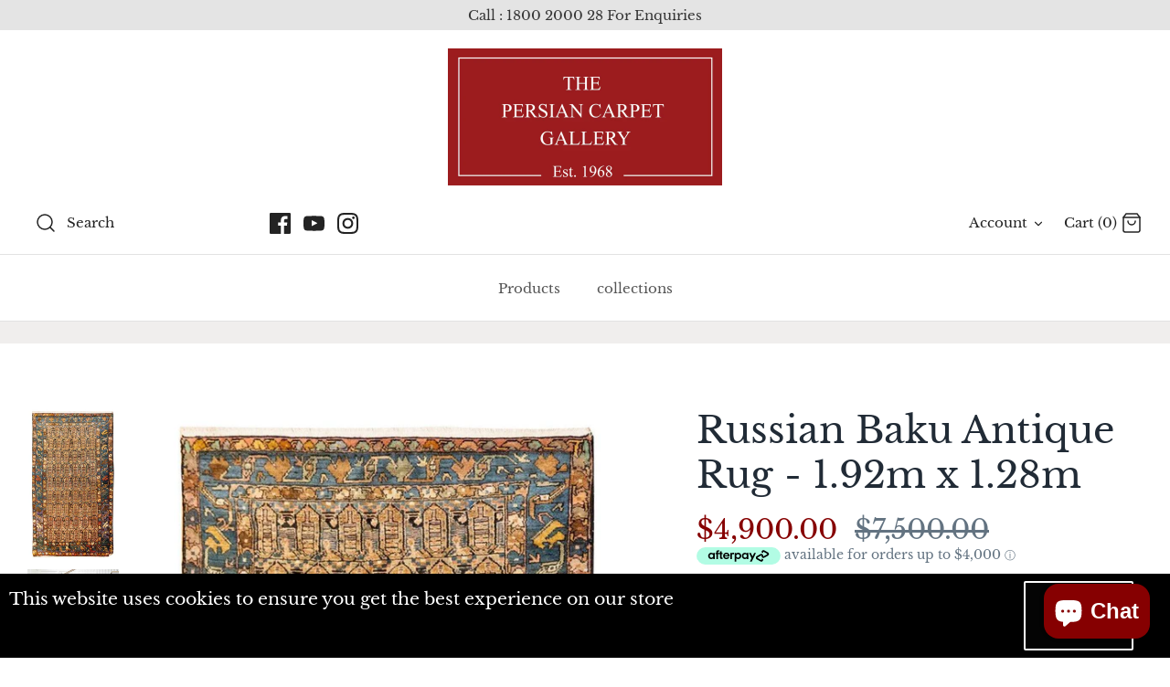

--- FILE ---
content_type: text/html; charset=utf-8
request_url: https://pcgaustralia.com/products/russian-baku-antique-1-92-1-28
body_size: 47472
content:
<!DOCTYPE html>
<html class="no-js" lang="en">
<head>
    <meta name="p:domain_verify" content="d6d1ddd1f40f813d6a8d9935515ff5a5"/>
	<!-- Added by AVADA SEO Suite -->
	

<meta name="twitter:image" content="http://pcgaustralia.com/cdn/shop/products/fffa9cbc-cf16-4de3-9c2b-0e2b18825a97.jpg?v=1724735537">
    
<script>
  const avadaLightJsExclude = ['cdn.nfcube.com', 'assets/ecom.js', 'variant-title-king', 'linked_options_variants', 'smile-loader.js', 'smart-product-filter-search', 'rivo-loyalty-referrals', 'avada-cookie-consent', 'consentmo-gdpr', 'quinn'];
  const avadaLightJsInclude = ['https://www.googletagmanager.com/', 'https://connect.facebook.net/', 'https://business-api.tiktok.com/', 'https://static.klaviyo.com/'];
  window.AVADA_SPEED_BLACKLIST = avadaLightJsInclude.map(item => new RegExp(item, 'i'));
  window.AVADA_SPEED_WHITELIST = avadaLightJsExclude.map(item => new RegExp(item, 'i'));
</script>

<script>
  const isSpeedUpEnable = !1741336258294 || Date.now() < 1741336258294;
  if (isSpeedUpEnable) {
    const avadaSpeedUp=1;
    if(isSpeedUpEnable) {
  function _0x55aa(_0x575858,_0x2fd0be){const _0x30a92f=_0x1cb5();return _0x55aa=function(_0x4e8b41,_0xcd1690){_0x4e8b41=_0x4e8b41-(0xb5e+0xd*0x147+-0x1b1a);let _0x1c09f7=_0x30a92f[_0x4e8b41];return _0x1c09f7;},_0x55aa(_0x575858,_0x2fd0be);}(function(_0x4ad4dc,_0x42545f){const _0x5c7741=_0x55aa,_0x323f4d=_0x4ad4dc();while(!![]){try{const _0x588ea5=parseInt(_0x5c7741(0x10c))/(0xb6f+-0x1853+0xce5)*(-parseInt(_0x5c7741(0x157))/(-0x2363*0x1+0x1dd4+0x591*0x1))+-parseInt(_0x5c7741(0x171))/(0x269b+-0xeb+-0xf*0x283)*(parseInt(_0x5c7741(0x116))/(0x2e1+0x1*0x17b3+-0x110*0x19))+-parseInt(_0x5c7741(0x147))/(-0x1489+-0x312*0x6+0x26fa*0x1)+-parseInt(_0x5c7741(0xfa))/(-0x744+0x1*0xb5d+-0x413)*(-parseInt(_0x5c7741(0x102))/(-0x1e87+0x9e*-0x16+0x2c22))+parseInt(_0x5c7741(0x136))/(0x1e2d+0x1498+-0x1a3*0x1f)+parseInt(_0x5c7741(0x16e))/(0x460+0x1d96+0x3*-0xb4f)*(-parseInt(_0x5c7741(0xe3))/(-0x9ca+-0x1*-0x93f+0x1*0x95))+parseInt(_0x5c7741(0xf8))/(-0x1f73*0x1+0x6*-0x510+0x3dde);if(_0x588ea5===_0x42545f)break;else _0x323f4d['push'](_0x323f4d['shift']());}catch(_0x5d6d7e){_0x323f4d['push'](_0x323f4d['shift']());}}}(_0x1cb5,-0x193549+0x5dc3*-0x31+-0x2f963*-0x13),(function(){const _0x5cb2b4=_0x55aa,_0x23f9e9={'yXGBq':function(_0x237aef,_0x385938){return _0x237aef!==_0x385938;},'XduVF':function(_0x21018d,_0x56ff60){return _0x21018d===_0x56ff60;},'RChnz':_0x5cb2b4(0xf4)+_0x5cb2b4(0xe9)+_0x5cb2b4(0x14a),'TAsuR':function(_0xe21eca,_0x33e114){return _0xe21eca%_0x33e114;},'EvLYw':function(_0x1326ad,_0x261d04){return _0x1326ad!==_0x261d04;},'nnhAQ':_0x5cb2b4(0x107),'swpMF':_0x5cb2b4(0x16d),'plMMu':_0x5cb2b4(0xe8)+_0x5cb2b4(0x135),'PqBPA':function(_0x2ba85c,_0x35b541){return _0x2ba85c<_0x35b541;},'NKPCA':_0x5cb2b4(0xfc),'TINqh':function(_0x4116e3,_0x3ffd02,_0x2c8722){return _0x4116e3(_0x3ffd02,_0x2c8722);},'BAueN':_0x5cb2b4(0x120),'NgloT':_0x5cb2b4(0x14c),'ThSSU':function(_0xeb212a,_0x4341c1){return _0xeb212a+_0x4341c1;},'lDDHN':function(_0x4a1a48,_0x45ebfb){return _0x4a1a48 instanceof _0x45ebfb;},'toAYB':function(_0xcf0fa9,_0xf5fa6a){return _0xcf0fa9 instanceof _0xf5fa6a;},'VMiyW':function(_0x5300e4,_0x44e0f4){return _0x5300e4(_0x44e0f4);},'iyhbw':_0x5cb2b4(0x119),'zuWfR':function(_0x19c3e4,_0x4ee6e8){return _0x19c3e4<_0x4ee6e8;},'vEmrv':function(_0xd798cf,_0x5ea2dd){return _0xd798cf!==_0x5ea2dd;},'yxERj':function(_0x24b03b,_0x5aa292){return _0x24b03b||_0x5aa292;},'MZpwM':_0x5cb2b4(0x110)+_0x5cb2b4(0x109)+'pt','IeUHK':function(_0x5a4c7e,_0x2edf70){return _0x5a4c7e-_0x2edf70;},'Idvge':function(_0x3b526e,_0x36b469){return _0x3b526e<_0x36b469;},'qRwfm':_0x5cb2b4(0x16b)+_0x5cb2b4(0xf1),'CvXDN':function(_0x4b4208,_0x1db216){return _0x4b4208<_0x1db216;},'acPIM':function(_0x7d44b7,_0x3020d2){return _0x7d44b7(_0x3020d2);},'MyLMO':function(_0x22d4b2,_0xe7a6a0){return _0x22d4b2<_0xe7a6a0;},'boDyh':function(_0x176992,_0x346381,_0xab7fc){return _0x176992(_0x346381,_0xab7fc);},'ZANXD':_0x5cb2b4(0x10f)+_0x5cb2b4(0x12a)+_0x5cb2b4(0x142),'CXwRZ':_0x5cb2b4(0x123)+_0x5cb2b4(0x15f),'AuMHM':_0x5cb2b4(0x161),'KUuFZ':_0x5cb2b4(0xe6),'MSwtw':_0x5cb2b4(0x13a),'ERvPB':_0x5cb2b4(0x134),'ycTDj':_0x5cb2b4(0x15b),'Tvhir':_0x5cb2b4(0x154)},_0x469be1=_0x23f9e9[_0x5cb2b4(0x153)],_0x36fe07={'blacklist':window[_0x5cb2b4(0x11f)+_0x5cb2b4(0x115)+'T'],'whitelist':window[_0x5cb2b4(0x11f)+_0x5cb2b4(0x13e)+'T']},_0x26516a={'blacklisted':[]},_0x34e4a6=(_0x2be2f5,_0x25b3b2)=>{const _0x80dd2=_0x5cb2b4;if(_0x2be2f5&&(!_0x25b3b2||_0x23f9e9[_0x80dd2(0x13b)](_0x25b3b2,_0x469be1))&&(!_0x36fe07[_0x80dd2(0x170)]||_0x36fe07[_0x80dd2(0x170)][_0x80dd2(0x151)](_0xa5c7cf=>_0xa5c7cf[_0x80dd2(0x12b)](_0x2be2f5)))&&(!_0x36fe07[_0x80dd2(0x165)]||_0x36fe07[_0x80dd2(0x165)][_0x80dd2(0x156)](_0x4e2570=>!_0x4e2570[_0x80dd2(0x12b)](_0x2be2f5)))&&_0x23f9e9[_0x80dd2(0xf7)](avadaSpeedUp,0x5*0x256+-0x1*0x66c+-0x542+0.5)&&_0x2be2f5[_0x80dd2(0x137)](_0x23f9e9[_0x80dd2(0xe7)])){const _0x413c89=_0x2be2f5[_0x80dd2(0x16c)];return _0x23f9e9[_0x80dd2(0xf7)](_0x23f9e9[_0x80dd2(0x11e)](_0x413c89,-0x1deb*-0x1+0xf13+-0x2cfc),0x1176+-0x78b*0x5+0x1441);}return _0x2be2f5&&(!_0x25b3b2||_0x23f9e9[_0x80dd2(0xed)](_0x25b3b2,_0x469be1))&&(!_0x36fe07[_0x80dd2(0x170)]||_0x36fe07[_0x80dd2(0x170)][_0x80dd2(0x151)](_0x3d689d=>_0x3d689d[_0x80dd2(0x12b)](_0x2be2f5)))&&(!_0x36fe07[_0x80dd2(0x165)]||_0x36fe07[_0x80dd2(0x165)][_0x80dd2(0x156)](_0x26a7b3=>!_0x26a7b3[_0x80dd2(0x12b)](_0x2be2f5)));},_0x11462f=function(_0x42927f){const _0x346823=_0x5cb2b4,_0x5426ae=_0x42927f[_0x346823(0x159)+'te'](_0x23f9e9[_0x346823(0x14e)]);return _0x36fe07[_0x346823(0x170)]&&_0x36fe07[_0x346823(0x170)][_0x346823(0x156)](_0x107b0d=>!_0x107b0d[_0x346823(0x12b)](_0x5426ae))||_0x36fe07[_0x346823(0x165)]&&_0x36fe07[_0x346823(0x165)][_0x346823(0x151)](_0x1e7160=>_0x1e7160[_0x346823(0x12b)](_0x5426ae));},_0x39299f=new MutationObserver(_0x45c995=>{const _0x21802a=_0x5cb2b4,_0x3bc801={'mafxh':function(_0x6f9c57,_0x229989){const _0x9d39b1=_0x55aa;return _0x23f9e9[_0x9d39b1(0xf7)](_0x6f9c57,_0x229989);},'SrchE':_0x23f9e9[_0x21802a(0xe2)],'pvjbV':_0x23f9e9[_0x21802a(0xf6)]};for(let _0x333494=-0x7d7+-0x893+0x106a;_0x23f9e9[_0x21802a(0x158)](_0x333494,_0x45c995[_0x21802a(0x16c)]);_0x333494++){const {addedNodes:_0x1b685b}=_0x45c995[_0x333494];for(let _0x2f087=0x1f03+0x84b+0x1*-0x274e;_0x23f9e9[_0x21802a(0x158)](_0x2f087,_0x1b685b[_0x21802a(0x16c)]);_0x2f087++){const _0x4e5bac=_0x1b685b[_0x2f087];if(_0x23f9e9[_0x21802a(0xf7)](_0x4e5bac[_0x21802a(0x121)],-0x1f3a+-0x1*0x1b93+-0x3*-0x139a)&&_0x23f9e9[_0x21802a(0xf7)](_0x4e5bac[_0x21802a(0x152)],_0x23f9e9[_0x21802a(0xe0)])){const _0x5d9a67=_0x4e5bac[_0x21802a(0x107)],_0x3fb522=_0x4e5bac[_0x21802a(0x16d)];if(_0x23f9e9[_0x21802a(0x103)](_0x34e4a6,_0x5d9a67,_0x3fb522)){_0x26516a[_0x21802a(0x160)+'d'][_0x21802a(0x128)]([_0x4e5bac,_0x4e5bac[_0x21802a(0x16d)]]),_0x4e5bac[_0x21802a(0x16d)]=_0x469be1;const _0x1e52da=function(_0x2c95ff){const _0x359b13=_0x21802a;if(_0x3bc801[_0x359b13(0x118)](_0x4e5bac[_0x359b13(0x159)+'te'](_0x3bc801[_0x359b13(0x166)]),_0x469be1))_0x2c95ff[_0x359b13(0x112)+_0x359b13(0x150)]();_0x4e5bac[_0x359b13(0xec)+_0x359b13(0x130)](_0x3bc801[_0x359b13(0xe4)],_0x1e52da);};_0x4e5bac[_0x21802a(0x12d)+_0x21802a(0x163)](_0x23f9e9[_0x21802a(0xf6)],_0x1e52da),_0x4e5bac[_0x21802a(0x12c)+_0x21802a(0x131)]&&_0x4e5bac[_0x21802a(0x12c)+_0x21802a(0x131)][_0x21802a(0x11a)+'d'](_0x4e5bac);}}}}});_0x39299f[_0x5cb2b4(0x105)](document[_0x5cb2b4(0x10b)+_0x5cb2b4(0x16a)],{'childList':!![],'subtree':!![]});const _0x2910a9=/[|\\{}()\[\]^$+*?.]/g,_0xa9f173=function(..._0x1baa33){const _0x3053cc=_0x5cb2b4,_0x2e6f61={'mMWha':function(_0x158c76,_0x5c404b){const _0x25a05c=_0x55aa;return _0x23f9e9[_0x25a05c(0xf7)](_0x158c76,_0x5c404b);},'BXirI':_0x23f9e9[_0x3053cc(0x141)],'COGok':function(_0x421bf7,_0x55453a){const _0x4fd417=_0x3053cc;return _0x23f9e9[_0x4fd417(0x167)](_0x421bf7,_0x55453a);},'XLSAp':function(_0x193984,_0x35c446){const _0x5bbecf=_0x3053cc;return _0x23f9e9[_0x5bbecf(0xed)](_0x193984,_0x35c446);},'EygRw':function(_0xfbb69c,_0x21b15d){const _0xe5c840=_0x3053cc;return _0x23f9e9[_0xe5c840(0x104)](_0xfbb69c,_0x21b15d);},'xZuNx':_0x23f9e9[_0x3053cc(0x139)],'SBUaW':function(_0x5739bf,_0x2c2fab){const _0x42cbb1=_0x3053cc;return _0x23f9e9[_0x42cbb1(0x172)](_0x5739bf,_0x2c2fab);},'EAoTR':function(_0x123b29,_0x5b29bf){const _0x2828d2=_0x3053cc;return _0x23f9e9[_0x2828d2(0x11d)](_0x123b29,_0x5b29bf);},'cdYdq':_0x23f9e9[_0x3053cc(0x14e)],'WzJcf':_0x23f9e9[_0x3053cc(0xe2)],'nytPK':function(_0x53f733,_0x4ad021){const _0x4f0333=_0x3053cc;return _0x23f9e9[_0x4f0333(0x148)](_0x53f733,_0x4ad021);},'oUrHG':_0x23f9e9[_0x3053cc(0x14d)],'dnxjX':function(_0xed6b5f,_0x573f55){const _0x57aa03=_0x3053cc;return _0x23f9e9[_0x57aa03(0x15a)](_0xed6b5f,_0x573f55);}};_0x23f9e9[_0x3053cc(0x15d)](_0x1baa33[_0x3053cc(0x16c)],-0x1a3*-0x9+-0xf9*0xb+-0x407*0x1)?(_0x36fe07[_0x3053cc(0x170)]=[],_0x36fe07[_0x3053cc(0x165)]=[]):(_0x36fe07[_0x3053cc(0x170)]&&(_0x36fe07[_0x3053cc(0x170)]=_0x36fe07[_0x3053cc(0x170)][_0x3053cc(0x106)](_0xa8e001=>_0x1baa33[_0x3053cc(0x156)](_0x4a8a28=>{const _0x2e425b=_0x3053cc;if(_0x2e6f61[_0x2e425b(0x111)](typeof _0x4a8a28,_0x2e6f61[_0x2e425b(0x155)]))return!_0xa8e001[_0x2e425b(0x12b)](_0x4a8a28);else{if(_0x2e6f61[_0x2e425b(0xeb)](_0x4a8a28,RegExp))return _0x2e6f61[_0x2e425b(0x145)](_0xa8e001[_0x2e425b(0xdf)](),_0x4a8a28[_0x2e425b(0xdf)]());}}))),_0x36fe07[_0x3053cc(0x165)]&&(_0x36fe07[_0x3053cc(0x165)]=[..._0x36fe07[_0x3053cc(0x165)],..._0x1baa33[_0x3053cc(0xff)](_0x4e4c02=>{const _0x7c755c=_0x3053cc;if(_0x23f9e9[_0x7c755c(0xf7)](typeof _0x4e4c02,_0x23f9e9[_0x7c755c(0x141)])){const _0x932437=_0x4e4c02[_0x7c755c(0xea)](_0x2910a9,_0x23f9e9[_0x7c755c(0x16f)]),_0x34e686=_0x23f9e9[_0x7c755c(0xf0)](_0x23f9e9[_0x7c755c(0xf0)]('.*',_0x932437),'.*');if(_0x36fe07[_0x7c755c(0x165)][_0x7c755c(0x156)](_0x21ef9a=>_0x21ef9a[_0x7c755c(0xdf)]()!==_0x34e686[_0x7c755c(0xdf)]()))return new RegExp(_0x34e686);}else{if(_0x23f9e9[_0x7c755c(0x117)](_0x4e4c02,RegExp)){if(_0x36fe07[_0x7c755c(0x165)][_0x7c755c(0x156)](_0x5a3f09=>_0x5a3f09[_0x7c755c(0xdf)]()!==_0x4e4c02[_0x7c755c(0xdf)]()))return _0x4e4c02;}}return null;})[_0x3053cc(0x106)](Boolean)]));const _0x3eeb55=document[_0x3053cc(0x11b)+_0x3053cc(0x10e)](_0x23f9e9[_0x3053cc(0xf0)](_0x23f9e9[_0x3053cc(0xf0)](_0x23f9e9[_0x3053cc(0x122)],_0x469be1),'"]'));for(let _0xf831f7=-0x21aa+-0x1793+0x393d*0x1;_0x23f9e9[_0x3053cc(0x14b)](_0xf831f7,_0x3eeb55[_0x3053cc(0x16c)]);_0xf831f7++){const _0x5868cb=_0x3eeb55[_0xf831f7];_0x23f9e9[_0x3053cc(0x132)](_0x11462f,_0x5868cb)&&(_0x26516a[_0x3053cc(0x160)+'d'][_0x3053cc(0x128)]([_0x5868cb,_0x23f9e9[_0x3053cc(0x14d)]]),_0x5868cb[_0x3053cc(0x12c)+_0x3053cc(0x131)][_0x3053cc(0x11a)+'d'](_0x5868cb));}let _0xdf8cd0=-0x17da+0x2461+-0xc87*0x1;[..._0x26516a[_0x3053cc(0x160)+'d']][_0x3053cc(0x10d)](([_0x226aeb,_0x33eaa7],_0xe33bca)=>{const _0x2aa7bf=_0x3053cc;if(_0x2e6f61[_0x2aa7bf(0x143)](_0x11462f,_0x226aeb)){const _0x41da0d=document[_0x2aa7bf(0x11c)+_0x2aa7bf(0x131)](_0x2e6f61[_0x2aa7bf(0x127)]);for(let _0x6784c7=0xd7b+-0xaa5+-0x2d6;_0x2e6f61[_0x2aa7bf(0x164)](_0x6784c7,_0x226aeb[_0x2aa7bf(0xe5)][_0x2aa7bf(0x16c)]);_0x6784c7++){const _0x4ca758=_0x226aeb[_0x2aa7bf(0xe5)][_0x6784c7];_0x2e6f61[_0x2aa7bf(0x12f)](_0x4ca758[_0x2aa7bf(0x133)],_0x2e6f61[_0x2aa7bf(0x13f)])&&_0x2e6f61[_0x2aa7bf(0x145)](_0x4ca758[_0x2aa7bf(0x133)],_0x2e6f61[_0x2aa7bf(0x100)])&&_0x41da0d[_0x2aa7bf(0xe1)+'te'](_0x4ca758[_0x2aa7bf(0x133)],_0x226aeb[_0x2aa7bf(0xe5)][_0x6784c7][_0x2aa7bf(0x12e)]);}_0x41da0d[_0x2aa7bf(0xe1)+'te'](_0x2e6f61[_0x2aa7bf(0x13f)],_0x226aeb[_0x2aa7bf(0x107)]),_0x41da0d[_0x2aa7bf(0xe1)+'te'](_0x2e6f61[_0x2aa7bf(0x100)],_0x2e6f61[_0x2aa7bf(0x101)](_0x33eaa7,_0x2e6f61[_0x2aa7bf(0x126)])),document[_0x2aa7bf(0x113)][_0x2aa7bf(0x146)+'d'](_0x41da0d),_0x26516a[_0x2aa7bf(0x160)+'d'][_0x2aa7bf(0x162)](_0x2e6f61[_0x2aa7bf(0x13d)](_0xe33bca,_0xdf8cd0),-0x105d*0x2+0x1*-0xeaa+0x2f65),_0xdf8cd0++;}}),_0x36fe07[_0x3053cc(0x170)]&&_0x23f9e9[_0x3053cc(0xf3)](_0x36fe07[_0x3053cc(0x170)][_0x3053cc(0x16c)],0x10f2+-0x1a42+0x951)&&_0x39299f[_0x3053cc(0x15c)]();},_0x4c2397=document[_0x5cb2b4(0x11c)+_0x5cb2b4(0x131)],_0x573f89={'src':Object[_0x5cb2b4(0x14f)+_0x5cb2b4(0xfd)+_0x5cb2b4(0x144)](HTMLScriptElement[_0x5cb2b4(0xf9)],_0x23f9e9[_0x5cb2b4(0x14e)]),'type':Object[_0x5cb2b4(0x14f)+_0x5cb2b4(0xfd)+_0x5cb2b4(0x144)](HTMLScriptElement[_0x5cb2b4(0xf9)],_0x23f9e9[_0x5cb2b4(0xe2)])};document[_0x5cb2b4(0x11c)+_0x5cb2b4(0x131)]=function(..._0x4db605){const _0x1480b5=_0x5cb2b4,_0x3a6982={'KNNxG':function(_0x32fa39,_0x2a57e4,_0x3cc08f){const _0x5ead12=_0x55aa;return _0x23f9e9[_0x5ead12(0x169)](_0x32fa39,_0x2a57e4,_0x3cc08f);}};if(_0x23f9e9[_0x1480b5(0x13b)](_0x4db605[-0x4*-0x376+0x4*0x2f+-0xe94][_0x1480b5(0x140)+'e'](),_0x23f9e9[_0x1480b5(0x139)]))return _0x4c2397[_0x1480b5(0x114)](document)(..._0x4db605);const _0x2f091d=_0x4c2397[_0x1480b5(0x114)](document)(..._0x4db605);try{Object[_0x1480b5(0xf2)+_0x1480b5(0x149)](_0x2f091d,{'src':{..._0x573f89[_0x1480b5(0x107)],'set'(_0x3ae2bc){const _0x5d6fdc=_0x1480b5;_0x3a6982[_0x5d6fdc(0x129)](_0x34e4a6,_0x3ae2bc,_0x2f091d[_0x5d6fdc(0x16d)])&&_0x573f89[_0x5d6fdc(0x16d)][_0x5d6fdc(0x10a)][_0x5d6fdc(0x125)](this,_0x469be1),_0x573f89[_0x5d6fdc(0x107)][_0x5d6fdc(0x10a)][_0x5d6fdc(0x125)](this,_0x3ae2bc);}},'type':{..._0x573f89[_0x1480b5(0x16d)],'get'(){const _0x436e9e=_0x1480b5,_0x4b63b9=_0x573f89[_0x436e9e(0x16d)][_0x436e9e(0xfb)][_0x436e9e(0x125)](this);if(_0x23f9e9[_0x436e9e(0xf7)](_0x4b63b9,_0x469be1)||_0x23f9e9[_0x436e9e(0x103)](_0x34e4a6,this[_0x436e9e(0x107)],_0x4b63b9))return null;return _0x4b63b9;},'set'(_0x174ea3){const _0x1dff57=_0x1480b5,_0xa2fd13=_0x23f9e9[_0x1dff57(0x103)](_0x34e4a6,_0x2f091d[_0x1dff57(0x107)],_0x2f091d[_0x1dff57(0x16d)])?_0x469be1:_0x174ea3;_0x573f89[_0x1dff57(0x16d)][_0x1dff57(0x10a)][_0x1dff57(0x125)](this,_0xa2fd13);}}}),_0x2f091d[_0x1480b5(0xe1)+'te']=function(_0x5b0870,_0x8c60d5){const _0xab22d4=_0x1480b5;if(_0x23f9e9[_0xab22d4(0xf7)](_0x5b0870,_0x23f9e9[_0xab22d4(0xe2)])||_0x23f9e9[_0xab22d4(0xf7)](_0x5b0870,_0x23f9e9[_0xab22d4(0x14e)]))_0x2f091d[_0x5b0870]=_0x8c60d5;else HTMLScriptElement[_0xab22d4(0xf9)][_0xab22d4(0xe1)+'te'][_0xab22d4(0x125)](_0x2f091d,_0x5b0870,_0x8c60d5);};}catch(_0x5a9461){console[_0x1480b5(0x168)](_0x23f9e9[_0x1480b5(0xef)],_0x5a9461);}return _0x2f091d;};const _0x5883c5=[_0x23f9e9[_0x5cb2b4(0xfe)],_0x23f9e9[_0x5cb2b4(0x13c)],_0x23f9e9[_0x5cb2b4(0xf5)],_0x23f9e9[_0x5cb2b4(0x15e)],_0x23f9e9[_0x5cb2b4(0x138)],_0x23f9e9[_0x5cb2b4(0x124)]],_0x4ab8d2=_0x5883c5[_0x5cb2b4(0xff)](_0x439d08=>{return{'type':_0x439d08,'listener':()=>_0xa9f173(),'options':{'passive':!![]}};});_0x4ab8d2[_0x5cb2b4(0x10d)](_0x4d3535=>{const _0x3882ab=_0x5cb2b4;document[_0x3882ab(0x12d)+_0x3882ab(0x163)](_0x4d3535[_0x3882ab(0x16d)],_0x4d3535[_0x3882ab(0xee)],_0x4d3535[_0x3882ab(0x108)]);});}()));function _0x1cb5(){const _0x15f8e0=['ault','some','tagName','CXwRZ','wheel','BXirI','every','6lYvYYX','PqBPA','getAttribu','IeUHK','touchstart','disconnect','Idvge','ERvPB','/blocked','blackliste','keydown','splice','stener','SBUaW','whitelist','SrchE','toAYB','warn','boDyh','ement','script[typ','length','type','346347wGqEBH','NgloT','blacklist','33OVoYHk','zuWfR','toString','NKPCA','setAttribu','swpMF','230EEqEiq','pvjbV','attributes','mousemove','RChnz','beforescri','y.com/exte','replace','COGok','removeEven','EvLYw','listener','ZANXD','ThSSU','e="','defineProp','MyLMO','cdn.shopif','MSwtw','plMMu','XduVF','22621984JRJQxz','prototype','8818116NVbcZr','get','SCRIPT','ertyDescri','AuMHM','map','WzJcf','nytPK','7kiZatp','TINqh','VMiyW','observe','filter','src','options','n/javascri','set','documentEl','478083wuqgQV','forEach','torAll','Avada cann','applicatio','mMWha','preventDef','head','bind','D_BLACKLIS','75496skzGVx','lDDHN','mafxh','script','removeChil','querySelec','createElem','vEmrv','TAsuR','AVADA_SPEE','string','nodeType','qRwfm','javascript','Tvhir','call','oUrHG','xZuNx','push','KNNxG','ot lazy lo','test','parentElem','addEventLi','value','EAoTR','tListener','ent','acPIM','name','touchmove','ptexecute','6968312SmqlIb','includes','ycTDj','iyhbw','touchend','yXGBq','KUuFZ','dnxjX','D_WHITELIS','cdYdq','toLowerCas','BAueN','ad script','EygRw','ptor','XLSAp','appendChil','4975500NoPAFA','yxERj','erties','nsions','CvXDN','\$&','MZpwM','nnhAQ','getOwnProp'];_0x1cb5=function(){return _0x15f8e0;};return _0x1cb5();}
}
    class LightJsLoader{constructor(e){this.jQs=[],this.listener=this.handleListener.bind(this,e),this.scripts=["default","defer","async"].reduce(((e,t)=>({...e,[t]:[]})),{});const t=this;e.forEach((e=>window.addEventListener(e,t.listener,{passive:!0})))}handleListener(e){const t=this;return e.forEach((e=>window.removeEventListener(e,t.listener))),"complete"===document.readyState?this.handleDOM():document.addEventListener("readystatechange",(e=>{if("complete"===e.target.readyState)return setTimeout(t.handleDOM.bind(t),1)}))}async handleDOM(){this.suspendEvent(),this.suspendJQuery(),this.findScripts(),this.preloadScripts();for(const e of Object.keys(this.scripts))await this.replaceScripts(this.scripts[e]);for(const e of["DOMContentLoaded","readystatechange"])await this.requestRepaint(),document.dispatchEvent(new Event("lightJS-"+e));document.lightJSonreadystatechange&&document.lightJSonreadystatechange();for(const e of["DOMContentLoaded","load"])await this.requestRepaint(),window.dispatchEvent(new Event("lightJS-"+e));await this.requestRepaint(),window.lightJSonload&&window.lightJSonload(),await this.requestRepaint(),this.jQs.forEach((e=>e(window).trigger("lightJS-jquery-load"))),window.dispatchEvent(new Event("lightJS-pageshow")),await this.requestRepaint(),window.lightJSonpageshow&&window.lightJSonpageshow()}async requestRepaint(){return new Promise((e=>requestAnimationFrame(e)))}findScripts(){document.querySelectorAll("script[type=lightJs]").forEach((e=>{e.hasAttribute("src")?e.hasAttribute("async")&&e.async?this.scripts.async.push(e):e.hasAttribute("defer")&&e.defer?this.scripts.defer.push(e):this.scripts.default.push(e):this.scripts.default.push(e)}))}preloadScripts(){const e=this,t=Object.keys(this.scripts).reduce(((t,n)=>[...t,...e.scripts[n]]),[]),n=document.createDocumentFragment();t.forEach((e=>{const t=e.getAttribute("src");if(!t)return;const s=document.createElement("link");s.href=t,s.rel="preload",s.as="script",n.appendChild(s)})),document.head.appendChild(n)}async replaceScripts(e){let t;for(;t=e.shift();)await this.requestRepaint(),new Promise((e=>{const n=document.createElement("script");[...t.attributes].forEach((e=>{"type"!==e.nodeName&&n.setAttribute(e.nodeName,e.nodeValue)})),t.hasAttribute("src")?(n.addEventListener("load",e),n.addEventListener("error",e)):(n.text=t.text,e()),t.parentNode.replaceChild(n,t)}))}suspendEvent(){const e={};[{obj:document,name:"DOMContentLoaded"},{obj:window,name:"DOMContentLoaded"},{obj:window,name:"load"},{obj:window,name:"pageshow"},{obj:document,name:"readystatechange"}].map((t=>function(t,n){function s(n){return e[t].list.indexOf(n)>=0?"lightJS-"+n:n}e[t]||(e[t]={list:[n],add:t.addEventListener,remove:t.removeEventListener},t.addEventListener=(...n)=>{n[0]=s(n[0]),e[t].add.apply(t,n)},t.removeEventListener=(...n)=>{n[0]=s(n[0]),e[t].remove.apply(t,n)})}(t.obj,t.name))),[{obj:document,name:"onreadystatechange"},{obj:window,name:"onpageshow"}].map((e=>function(e,t){let n=e[t];Object.defineProperty(e,t,{get:()=>n||function(){},set:s=>{e["lightJS"+t]=n=s}})}(e.obj,e.name)))}suspendJQuery(){const e=this;let t=window.jQuery;Object.defineProperty(window,"jQuery",{get:()=>t,set(n){if(!n||!n.fn||!e.jQs.includes(n))return void(t=n);n.fn.ready=n.fn.init.prototype.ready=e=>{e.bind(document)(n)};const s=n.fn.on;n.fn.on=n.fn.init.prototype.on=function(...e){if(window!==this[0])return s.apply(this,e),this;const t=e=>e.split(" ").map((e=>"load"===e||0===e.indexOf("load.")?"lightJS-jquery-load":e)).join(" ");return"string"==typeof e[0]||e[0]instanceof String?(e[0]=t(e[0]),s.apply(this,e),this):("object"==typeof e[0]&&Object.keys(e[0]).forEach((n=>{delete Object.assign(e[0],{[t(n)]:e[0][n]})[n]})),s.apply(this,e),this)},e.jQs.push(n),t=n}})}}
new LightJsLoader(["keydown","mousemove","touchend","touchmove","touchstart","wheel"]);
  }
</script>

	<!-- /Added by AVADA SEO Suite -->


<!--Content in content_for_header -->
<!--LayoutHub-Embed--><link rel="stylesheet" href="https://fonts.googleapis.com/css?family=IBM+Plex+Sans:100,200,300,400,500,600,700,800,900" /><link rel="stylesheet" type="text/css" href="[data-uri]" media="all">
<!--LH--><!--/LayoutHub-Embed--><!-- Symmetry 4.11.1 -->
  <meta name="google-site-verification" content="Z3LrjX0sB_hw4UrhTDUPyoJXMdIMEX-dUAdRsXxrQ4o" />
  <meta charset="UTF-8">
  <meta http-equiv="X-UA-Compatible" content="IE=edge">
  <meta name="viewport" content="width=device-width,initial-scale=1.0" />
  <meta name="theme-color" content="#212b36">

<!-- Google tag (gtag.js) -->
<script async src="https://www.googletagmanager.com/gtag/js?id=G-3G5847PM5B"></script>
<script>
  window.dataLayer = window.dataLayer || [];
  function gtag(){dataLayer.push(arguments);}
  gtag('js', new Date());

  gtag('config', 'G-3G5847PM5B');
</script>
  
<!-- Google Tag Manager -->
<script>(function(w,d,s,l,i){w[l]=w[l]||[];w[l].push({'gtm.start':
new Date().getTime(),event:'gtm.js'});var f=d.getElementsByTagName(s)[0],
j=d.createElement(s),dl=l!='dataLayer'?'&l='+l:'';j.async=true;j.src=
'https://www.googletagmanager.com/gtm.js?id='+i+dl;f.parentNode.insertBefore(j,f);
})(window,document,'script','dataLayer','GTM-NQQ3QZQ4');</script>
<!-- End Google Tag Manager -->
  
  <!-- Global site tag (gtag.js) - Google Ads: 1037156421 -->
<script async src="https://www.googletagmanager.com/gtag/js?id=AW-1037156421"></script>
<script>
  window.dataLayer = window.dataLayer || [];
  function gtag(){dataLayer.push(arguments);}
  gtag('js', new Date());

  gtag('config', 'AW-1037156421');
</script>
  
  <!-- Event snippet for Begin checkout conversion page -->
<script>
  gtag('event', 'conversion', {
      'send_to': 'AW-1037156421/kNHOCOrIrOsBEMWAx-4D',
      'value': 1.0,
      'currency': 'AUD'
  });
</script>

  
  <link rel="shortcut icon" href="//pcgaustralia.com/cdn/shop/files/PCG_Logo_red_fill.png?v=1615322699" type="image/png" />
  



<!--------Dynamic Meta Tags---------------------------><title>Buy  Russian Baku Antique Rug - 1.92m x 1.28m Online | Persian Carpet Gallery</title>

<meta name="description" content="Check out Russian Baku Antique Rug - 1.92m x 1.28m and many other exquisite rugs online. Place your order now at Persian Carpet Gallery!">

 
 
  <!-------Dynamice Meta tags ENd---------------->



  
  <!-------Dynamice Meta tags ENd---------------->
<!-----this need to be comeent----->

  <!-----this need to be comeent----->




    
  <link rel="canonical" href="https://pcgaustralia.com/products/russian-baku-antique-1-92-1-28" />






  

  


<meta property="og:site_name" content="Persian Carpet Gallery ">
<meta property="og:url" content="https://pcgaustralia.com/products/russian-baku-antique-1-92-1-28">
<meta property="og:title" content="Russian Baku Antique Rug - 1.92m x 1.28m">
<meta property="og:type" content="product">
<meta property="og:description" content="Russian Baku Antique  Stock No. SY-500-000124 Size(m): 1.92×1.28 This is an extraordinarily beautiful overall repeat stylised boteh pattern centre field rug from Baku in Azerbaijan Russia, that has a most pronounced main border which is a striking and on a base colour of blue.  Its composition and design are of the hig">

  <meta property="og:price:amount" content="4,900.00">
  <meta property="og:price:currency" content="AUD">

<meta property="og:image" content="http://pcgaustralia.com/cdn/shop/products/fffa9cbc-cf16-4de3-9c2b-0e2b18825a97_1200x1200.jpg?v=1724735537">
      <meta property="og:image:width" content="832">
      <meta property="og:image:height" content="1420">
    <meta property="og:image" content="http://pcgaustralia.com/cdn/shop/products/48-1-flatroom-20_1200x1200.jpg?v=1724735539">
      <meta property="og:image:width" content="1000">
      <meta property="og:image:height" content="1000">
    <meta property="og:image" content="http://pcgaustralia.com/cdn/shop/products/48-2_1200x1200.jpg?v=1724826458">
      <meta property="og:image:width" content="1680">
      <meta property="og:image:height" content="1120">
    
<meta property="og:image:secure_url" content="https://pcgaustralia.com/cdn/shop/products/fffa9cbc-cf16-4de3-9c2b-0e2b18825a97_1200x1200.jpg?v=1724735537"><meta property="og:image:secure_url" content="https://pcgaustralia.com/cdn/shop/products/48-1-flatroom-20_1200x1200.jpg?v=1724735539"><meta property="og:image:secure_url" content="https://pcgaustralia.com/cdn/shop/products/48-2_1200x1200.jpg?v=1724826458">


<meta name="twitter:card" content="summary_large_image">
<meta name="twitter:title" content="Russian Baku Antique Rug - 1.92m x 1.28m">
<meta name="twitter:description" content="Russian Baku Antique  Stock No. SY-500-000124 Size(m): 1.92×1.28 This is an extraordinarily beautiful overall repeat stylised boteh pattern centre field rug from Baku in Azerbaijan Russia, that has a most pronounced main border which is a striking and on a base colour of blue.  Its composition and design are of the hig">


  <link href="//pcgaustralia.com/cdn/shop/t/14/assets/styles.css?v=180780860913357887401762055768" rel="stylesheet" type="text/css" media="all" />

  <script>
    window.theme = window.theme || {};
    theme.money_format = "${{amount}}";
    theme.strings = {
      previous: "Previous",
      next: "Next",
      addressError: "Error looking up that address",
      addressNoResults: "No results for that address",
      addressQueryLimit: "You have exceeded the Google API usage limit. Consider upgrading to a \u003ca href=\"https:\/\/developers.google.com\/maps\/premium\/usage-limits\"\u003ePremium Plan\u003c\/a\u003e.",
      authError: "There was a problem authenticating your Google Maps API Key.",
      icon_labels_left: "Left",
      icon_labels_right: "Right",
      icon_labels_down: "Down",
      icon_labels_close: "Close",
      cart_terms_confirmation: "You must agree to the terms and conditions before continuing.",
      products_listing_from: "From",
      layout_live_search_see_all: "See all results",
      products_product_add_to_cart: "Add to Cart",
      products_variant_no_stock: "Sold",
      products_variant_non_existent: "Unavailable",
      onlyXLeft: "[[ quantity ]] in stock",
      products_product_unit_price_separator: " \/ ",
      general_navigation_menu_toggle_aria_label: "Toggle menu",
      products_added_notification_title: "Just added",
      products_added_notification_item: "Item",
      products_added_notification_unit_price: "Item price",
      products_added_notification_quantity: "Qty",
      products_added_notification_total_price: "Total price",
      products_added_notification_shipping_note: "Excl. shipping",
      products_added_notification_keep_shopping: "Keep Shopping",
      products_added_notification_cart: "Cart",
      products_product_adding_to_cart: "Adding",
      products_product_added_to_cart: "Added to cart",
      products_added_notification_subtotal: "Subtotal"
    };
    theme.routes = {
      search_url: '/search',
      cart_url: '/cart',
      cart_add_url: '/cart/add',
      cart_change_url: '/cart/change'
    };
    theme.settings = {
      cart_type: "drawer",
      prod_thumb_detail_show: false,
      show_size_chart: false
    };
    document.documentElement.className = document.documentElement.className.replace('no-js', '');
  </script>

  <script>window.performance && window.performance.mark && window.performance.mark('shopify.content_for_header.start');</script><meta name="google-site-verification" content="Z3LrjX0sB_hw4UrhTDUPyoJXMdIMEX-dUAdRsXxrQ4o">
<meta id="shopify-digital-wallet" name="shopify-digital-wallet" content="/46693023895/digital_wallets/dialog">
<link rel="alternate" type="application/json+oembed" href="https://pcgaustralia.com/products/russian-baku-antique-1-92-1-28.oembed">
<script async="async" src="/checkouts/internal/preloads.js?locale=en-AU"></script>
<script id="shopify-features" type="application/json">{"accessToken":"9a9a5f9c98ac91ffd0a974cea92038ac","betas":["rich-media-storefront-analytics"],"domain":"pcgaustralia.com","predictiveSearch":true,"shopId":46693023895,"locale":"en"}</script>
<script>var Shopify = Shopify || {};
Shopify.shop = "persian-carpet-gallery.myshopify.com";
Shopify.locale = "en";
Shopify.currency = {"active":"AUD","rate":"1.0"};
Shopify.country = "AU";
Shopify.theme = {"name":"Copy of Symmetry","id":138787750039,"schema_name":"Symmetry","schema_version":"4.11.1","theme_store_id":568,"role":"main"};
Shopify.theme.handle = "null";
Shopify.theme.style = {"id":null,"handle":null};
Shopify.cdnHost = "pcgaustralia.com/cdn";
Shopify.routes = Shopify.routes || {};
Shopify.routes.root = "/";</script>
<script type="module">!function(o){(o.Shopify=o.Shopify||{}).modules=!0}(window);</script>
<script>!function(o){function n(){var o=[];function n(){o.push(Array.prototype.slice.apply(arguments))}return n.q=o,n}var t=o.Shopify=o.Shopify||{};t.loadFeatures=n(),t.autoloadFeatures=n()}(window);</script>
<script id="shop-js-analytics" type="application/json">{"pageType":"product"}</script>
<script defer="defer" async type="module" src="//pcgaustralia.com/cdn/shopifycloud/shop-js/modules/v2/client.init-shop-cart-sync_C5BV16lS.en.esm.js"></script>
<script defer="defer" async type="module" src="//pcgaustralia.com/cdn/shopifycloud/shop-js/modules/v2/chunk.common_CygWptCX.esm.js"></script>
<script type="module">
  await import("//pcgaustralia.com/cdn/shopifycloud/shop-js/modules/v2/client.init-shop-cart-sync_C5BV16lS.en.esm.js");
await import("//pcgaustralia.com/cdn/shopifycloud/shop-js/modules/v2/chunk.common_CygWptCX.esm.js");

  window.Shopify.SignInWithShop?.initShopCartSync?.({"fedCMEnabled":true,"windoidEnabled":true});

</script>
<script>(function() {
  var isLoaded = false;
  function asyncLoad() {
    if (isLoaded) return;
    isLoaded = true;
    var urls = ["https:\/\/cdn.shopify.com\/s\/files\/1\/0466\/9302\/3895\/t\/2\/assets\/globo.menu.init.js?v=1598534750\u0026shop=persian-carpet-gallery.myshopify.com","https:\/\/sdks.automizely.com\/conversions\/v1\/conversions.js?app_connection_id=692ff03379484b73bc7894a8b7d9ecb5\u0026mapped_org_id=aea920ed7d2d93d405c45613b81666b0_v1\u0026shop=persian-carpet-gallery.myshopify.com","https:\/\/l.getsitecontrol.com\/z4qxqg9w.js?shop=persian-carpet-gallery.myshopify.com","\/\/www.powr.io\/powr.js?powr-token=persian-carpet-gallery.myshopify.com\u0026external-type=shopify\u0026shop=persian-carpet-gallery.myshopify.com","https:\/\/app.layouthub.com\/shopify\/layouthub.js?shop=persian-carpet-gallery.myshopify.com","https:\/\/seo.apps.avada.io\/scripttag\/avada-seo-installed.js?shop=persian-carpet-gallery.myshopify.com","https:\/\/app.testimonialhub.com\/shopifyapp\/showsrstemplate.js?shop=persian-carpet-gallery.myshopify.com","https:\/\/api-pixels.easyadsapp.com\/storefront.js?eid=0.10154399765373512\u0026shop=persian-carpet-gallery.myshopify.com","https:\/\/tabs.stationmade.com\/registered-scripts\/tabs-by-station.js?shop=persian-carpet-gallery.myshopify.com","https:\/\/sp-auction.webkul.com\/js\/wk_shopify_auction.js?shop=persian-carpet-gallery.myshopify.com","https:\/\/sp-auction.webkul.com\/js\/wk_auction_category.js?shop=persian-carpet-gallery.myshopify.com","https:\/\/cdn1.avada.io\/flying-pages\/module.js?shop=persian-carpet-gallery.myshopify.com"];
    for (var i = 0; i < urls.length; i++) {
      var s = document.createElement('script');
      if ((!1741336258294 || Date.now() < 1741336258294) &&
      (!window.AVADA_SPEED_BLACKLIST || window.AVADA_SPEED_BLACKLIST.some(pattern => pattern.test(s))) &&
      (!window.AVADA_SPEED_WHITELIST || window.AVADA_SPEED_WHITELIST.every(pattern => !pattern.test(s)))) s.type = 'lightJs'; else s.type = 'text/javascript';
      s.async = true;
      s.src = urls[i];
      var x = document.getElementsByTagName('script')[0];
      x.parentNode.insertBefore(s, x);
    }
  };
  if(window.attachEvent) {
    window.attachEvent('onload', asyncLoad);
  } else {
    window.addEventListener('load', asyncLoad, false);
  }
})();</script>
<script id="__st">var __st={"a":46693023895,"offset":39600,"reqid":"e8469c99-b7a7-4d9f-875d-45790705ff29-1768668881","pageurl":"pcgaustralia.com\/products\/russian-baku-antique-1-92-1-28","u":"b78dfab72d3f","p":"product","rtyp":"product","rid":5947627831447};</script>
<script>window.ShopifyPaypalV4VisibilityTracking = true;</script>
<script id="captcha-bootstrap">!function(){'use strict';const t='contact',e='account',n='new_comment',o=[[t,t],['blogs',n],['comments',n],[t,'customer']],c=[[e,'customer_login'],[e,'guest_login'],[e,'recover_customer_password'],[e,'create_customer']],r=t=>t.map((([t,e])=>`form[action*='/${t}']:not([data-nocaptcha='true']) input[name='form_type'][value='${e}']`)).join(','),a=t=>()=>t?[...document.querySelectorAll(t)].map((t=>t.form)):[];function s(){const t=[...o],e=r(t);return a(e)}const i='password',u='form_key',d=['recaptcha-v3-token','g-recaptcha-response','h-captcha-response',i],f=()=>{try{return window.sessionStorage}catch{return}},m='__shopify_v',_=t=>t.elements[u];function p(t,e,n=!1){try{const o=window.sessionStorage,c=JSON.parse(o.getItem(e)),{data:r}=function(t){const{data:e,action:n}=t;return t[m]||n?{data:e,action:n}:{data:t,action:n}}(c);for(const[e,n]of Object.entries(r))t.elements[e]&&(t.elements[e].value=n);n&&o.removeItem(e)}catch(o){console.error('form repopulation failed',{error:o})}}const l='form_type',E='cptcha';function T(t){t.dataset[E]=!0}const w=window,h=w.document,L='Shopify',v='ce_forms',y='captcha';let A=!1;((t,e)=>{const n=(g='f06e6c50-85a8-45c8-87d0-21a2b65856fe',I='https://cdn.shopify.com/shopifycloud/storefront-forms-hcaptcha/ce_storefront_forms_captcha_hcaptcha.v1.5.2.iife.js',D={infoText:'Protected by hCaptcha',privacyText:'Privacy',termsText:'Terms'},(t,e,n)=>{const o=w[L][v],c=o.bindForm;if(c)return c(t,g,e,D).then(n);var r;o.q.push([[t,g,e,D],n]),r=I,A||(h.body.append(Object.assign(h.createElement('script'),{id:'captcha-provider',async:!0,src:r})),A=!0)});var g,I,D;w[L]=w[L]||{},w[L][v]=w[L][v]||{},w[L][v].q=[],w[L][y]=w[L][y]||{},w[L][y].protect=function(t,e){n(t,void 0,e),T(t)},Object.freeze(w[L][y]),function(t,e,n,w,h,L){const[v,y,A,g]=function(t,e,n){const i=e?o:[],u=t?c:[],d=[...i,...u],f=r(d),m=r(i),_=r(d.filter((([t,e])=>n.includes(e))));return[a(f),a(m),a(_),s()]}(w,h,L),I=t=>{const e=t.target;return e instanceof HTMLFormElement?e:e&&e.form},D=t=>v().includes(t);t.addEventListener('submit',(t=>{const e=I(t);if(!e)return;const n=D(e)&&!e.dataset.hcaptchaBound&&!e.dataset.recaptchaBound,o=_(e),c=g().includes(e)&&(!o||!o.value);(n||c)&&t.preventDefault(),c&&!n&&(function(t){try{if(!f())return;!function(t){const e=f();if(!e)return;const n=_(t);if(!n)return;const o=n.value;o&&e.removeItem(o)}(t);const e=Array.from(Array(32),(()=>Math.random().toString(36)[2])).join('');!function(t,e){_(t)||t.append(Object.assign(document.createElement('input'),{type:'hidden',name:u})),t.elements[u].value=e}(t,e),function(t,e){const n=f();if(!n)return;const o=[...t.querySelectorAll(`input[type='${i}']`)].map((({name:t})=>t)),c=[...d,...o],r={};for(const[a,s]of new FormData(t).entries())c.includes(a)||(r[a]=s);n.setItem(e,JSON.stringify({[m]:1,action:t.action,data:r}))}(t,e)}catch(e){console.error('failed to persist form',e)}}(e),e.submit())}));const S=(t,e)=>{t&&!t.dataset[E]&&(n(t,e.some((e=>e===t))),T(t))};for(const o of['focusin','change'])t.addEventListener(o,(t=>{const e=I(t);D(e)&&S(e,y())}));const B=e.get('form_key'),M=e.get(l),P=B&&M;t.addEventListener('DOMContentLoaded',(()=>{const t=y();if(P)for(const e of t)e.elements[l].value===M&&p(e,B);[...new Set([...A(),...v().filter((t=>'true'===t.dataset.shopifyCaptcha))])].forEach((e=>S(e,t)))}))}(h,new URLSearchParams(w.location.search),n,t,e,['guest_login'])})(!0,!0)}();</script>
<script integrity="sha256-4kQ18oKyAcykRKYeNunJcIwy7WH5gtpwJnB7kiuLZ1E=" data-source-attribution="shopify.loadfeatures" defer="defer" src="//pcgaustralia.com/cdn/shopifycloud/storefront/assets/storefront/load_feature-a0a9edcb.js" crossorigin="anonymous"></script>
<script data-source-attribution="shopify.dynamic_checkout.dynamic.init">var Shopify=Shopify||{};Shopify.PaymentButton=Shopify.PaymentButton||{isStorefrontPortableWallets:!0,init:function(){window.Shopify.PaymentButton.init=function(){};var t=document.createElement("script");t.src="https://pcgaustralia.com/cdn/shopifycloud/portable-wallets/latest/portable-wallets.en.js",t.type="module",document.head.appendChild(t)}};
</script>
<script data-source-attribution="shopify.dynamic_checkout.buyer_consent">
  function portableWalletsHideBuyerConsent(e){var t=document.getElementById("shopify-buyer-consent"),n=document.getElementById("shopify-subscription-policy-button");t&&n&&(t.classList.add("hidden"),t.setAttribute("aria-hidden","true"),n.removeEventListener("click",e))}function portableWalletsShowBuyerConsent(e){var t=document.getElementById("shopify-buyer-consent"),n=document.getElementById("shopify-subscription-policy-button");t&&n&&(t.classList.remove("hidden"),t.removeAttribute("aria-hidden"),n.addEventListener("click",e))}window.Shopify?.PaymentButton&&(window.Shopify.PaymentButton.hideBuyerConsent=portableWalletsHideBuyerConsent,window.Shopify.PaymentButton.showBuyerConsent=portableWalletsShowBuyerConsent);
</script>
<script>
  function portableWalletsCleanup(e){e&&e.src&&console.error("Failed to load portable wallets script "+e.src);var t=document.querySelectorAll("shopify-accelerated-checkout .shopify-payment-button__skeleton, shopify-accelerated-checkout-cart .wallet-cart-button__skeleton"),e=document.getElementById("shopify-buyer-consent");for(let e=0;e<t.length;e++)t[e].remove();e&&e.remove()}function portableWalletsNotLoadedAsModule(e){e instanceof ErrorEvent&&"string"==typeof e.message&&e.message.includes("import.meta")&&"string"==typeof e.filename&&e.filename.includes("portable-wallets")&&(window.removeEventListener("error",portableWalletsNotLoadedAsModule),window.Shopify.PaymentButton.failedToLoad=e,"loading"===document.readyState?document.addEventListener("DOMContentLoaded",window.Shopify.PaymentButton.init):window.Shopify.PaymentButton.init())}window.addEventListener("error",portableWalletsNotLoadedAsModule);
</script>

<script type="module" src="https://pcgaustralia.com/cdn/shopifycloud/portable-wallets/latest/portable-wallets.en.js" onError="portableWalletsCleanup(this)" crossorigin="anonymous"></script>
<script nomodule>
  document.addEventListener("DOMContentLoaded", portableWalletsCleanup);
</script>

<link id="shopify-accelerated-checkout-styles" rel="stylesheet" media="screen" href="https://pcgaustralia.com/cdn/shopifycloud/portable-wallets/latest/accelerated-checkout-backwards-compat.css" crossorigin="anonymous">
<style id="shopify-accelerated-checkout-cart">
        #shopify-buyer-consent {
  margin-top: 1em;
  display: inline-block;
  width: 100%;
}

#shopify-buyer-consent.hidden {
  display: none;
}

#shopify-subscription-policy-button {
  background: none;
  border: none;
  padding: 0;
  text-decoration: underline;
  font-size: inherit;
  cursor: pointer;
}

#shopify-subscription-policy-button::before {
  box-shadow: none;
}

      </style>
<script id="sections-script" data-sections="product-recommendations" defer="defer" src="//pcgaustralia.com/cdn/shop/t/14/compiled_assets/scripts.js?v=21216"></script>
<script>window.performance && window.performance.mark && window.performance.mark('shopify.content_for_header.end');</script>

<input type='hidden' id='appify_cc_position' value='1' /><style>#appify-cookie-bar{-webkit-animation: slide-down .7s ease-out;-moz-animation: slide-down .7s ease-out;}@-webkit-keyframes slide-down {0% { opacity: 0; -webkit-transform: translateY(-100%); }100% { opacity: 1; -webkit-transform: translateY(0); }}@-moz-keyframes slide-down {0% { opacity: 0; -moz-transform: translateY(-100%); }100% { opacity: 1; -moz-transform: translateY(0); }}</style><div id="appify-cookie-bar" style='padding:8px 10px;width:100%;display: none;position: fixed;top:auto !important;bottom: 0px;z-index: 999999999;background-color:#000000;color:#ffffff;'> <div style="display:inline;VERTICAL-ALIGN: sub;">This website uses cookies to ensure you get the best experience on our store</div>
        <button id="appifyCookie" style='color:#ffffff;background-color:#040404;border: 2px solid #ffffff;border-radius:2px;min-height:34px;height: 34px;float: right;margin-right: 30px;'onclick="appifyAcceptCookies(1);">
            <span>Accept</span>
        </button>
        </div><script src='https://pcgaustralia.com/apps/appifycc/assets/js/rcc.js' type='text/javascript'></script>



<link href="//pcgaustralia.com/cdn/shop/t/14/assets/globo.menu.css?v=32421201409843283221727326242" rel="stylesheet" type="text/css" media="all" />
<script type="text/javascript">window.GloboMenuMoneyFormat = "${{amount}}";
  window.shopCurrency = "AUD";
  window.GloboMenuCustomer = false;
  window.assetsUrl = '//pcgaustralia.com/cdn/shop/t/14/assets/';
  window.filesUrl = '//pcgaustralia.com/cdn/shop/files/';
  window.GloboMenuSignature = '93fcd64fec406c5d1a7b29c49f5ed119';
  window.GloboMenuTimestamp = 1598534743;
  window.GloboMenuLinklists = {"main-menu": [{'url' :"\/collections\/all", 'title': "Products"},{'url' :"\/collections", 'title': "collections"}],"footer": [{'url' :"\/pages\/contact-us", 'title': "Contact Us"},{'url' :"\/pages\/contact-us", 'title': "Stores Locations"},{'url' :"\/pages\/return", 'title': "Return, Refund and Exchange"},{'url' :"\/policies\/terms-of-service", 'title': "Terms \u0026 Conditions"},{'url' :"\/policies\/privacy-policy", 'title': "Privacy Policy"}],"collection": [{'url' :"\/collections\/traditional", 'title': "Classic"}],"sidebar": [{'url' :"\/collections", 'title': "All Collections"}],"customer-account-main-menu": [{'url' :"\/", 'title': "Shop"},{'url' :"https:\/\/shopify.com\/46693023895\/account\/orders?locale=en\u0026region_country=AU", 'title': "Orders"}]};
</script>
<script src="//pcgaustralia.com/cdn/shop/t/14/assets/globo.menu.data.js?v=87817130016241716601727326242"></script>
<script src="//pcgaustralia.com/cdn/shop/t/14/assets/globo.menu.render.js?v=132550055593982485991727326242"></script>
<script src="//pcgaustralia.com/cdn/shop/t/14/assets/globo.menu.app.js?v=123507651971852233301727326242"></script>
<script type="text/javascript">var globoMenu = new GloboMenu(window.GloboMenuConfig, window.GloboMenuRenderFunction);</script>

  
  
  
 

<script>window.__pagefly_analytics_settings__={"acceptTracking":false};</script>
 <link rel="stylesheet" href="//pcgaustralia.com/cdn/shop/t/14/assets/sca-pp.css?v=114961691348077317071727326242">
 <script>
  
  SCAPPShop = {};
    
  </script>
<script src="//pcgaustralia.com/cdn/shop/t/14/assets/sca-pp-initial.js?v=180093740458776093401727326242" type="text/javascript"></script>
  
  






<style>

  .input-row select
  {
    height: 43px !important;
  }
</style>

<script type="application/ld+json">
{
  "@context": "https://schema.org",
  "@type": "LocalBusiness",
  "name": "The Persian Carpet Gallery",
  "image": "https://pcgaustralia.com/cdn/shop/files/PCG_Logo_Red_Original_ecfe965b-a31f-4425-9da4-38c474a1bc07_600x.png?v=1615322701",
  "@id": "",
  "url": "https://pcgaustralia.com/",
  "telephone": "tel:1800200028",
  "priceRange": "Aud",
  "address": {
    "@type": "PostalAddress",
    "streetAddress": "114 Pyrmont Bridge Rd",
    "addressLocality": "Annandale",
    "addressRegion": "NSW",
    "postalCode": "2038",
    "addressCountry": "AU"
  },
  "geo": {
    "@type": "GeoCoordinates",
    "latitude": -33.8867289,
    "longitude": 151.1738968
  },
  "openingHoursSpecification": {
    "@type": "OpeningHoursSpecification",
    "dayOfWeek": [
      "Monday",
      "Tuesday",
      "Wednesday",
      "Thursday",
      "Friday",
      "Saturday",
      "Sunday"
    ],
    "opens": "00:00",
    "closes": "23:59"
  },
  "sameAs": [
    "https://www.facebook.com/ThePersianCarpetGallery",
    "https://www.instagram.com/persiancarpetgallery.est1968/",
    "https://www.youtube.com/user/PersianCarpetAu"
  ] 
}
</script>

<script type="application/ld+json">
{
  "@context": "https://schema.org",
  "@type": "Organization",
  "name": "The Persian Carpet Gallery",
  "url": "https://pcgaustralia.com/",
  "logo": "https://pcgaustralia.com/cdn/shop/files/PCG_Logo_Red_Original_ecfe965b-a31f-4425-9da4-38c474a1bc07_600x.png?v=1615322701",
  "contactPoint": {
    "@type": "ContactPoint",
    "telephone": "tel:1800200028",
    "contactType": "customer service",
    "areaServed": "AU",
    "availableLanguage": "en"
  },
  "sameAs": [
    "https://www.facebook.com/ThePersianCarpetGallery",
    "https://www.instagram.com/persiancarpetgallery.est1968/",
    "https://www.youtube.com/user/PersianCarpetAu"
  ]
}
</script>

<meta name="robots" content="index, follow" />
<meta name="googlebot" content="index, follow, max-snippet:-1, max-image-preview:large, max-video-preview:-1" />  
<meta name="bingbot" content="index, follow,  max-snippet:-1, max-image-preview:large, max-video-preview:-1" /><link rel="alternate" href="https://pcgaustralia.com/products/russian-baku-antique-1-92-1-28" hreflang="en-AU" /><!--
  <PageMap>
    <DataObject type="thumbnail">
      <Attribute name="The Persian Carpet Gallery" value="https://pcgaustralia.com/cdn/shop/files/PCG_Logo_Red_Original_ecfe965b-a31f-4425-9da4-38c474a1bc07_600x.png?v=1615322701"/>
      <Attribute name="width" value="100"/>
      <Attribute name="height" value="130"/>
    </DataObject>
  </PageMap>
-->


<meta name="thumbnail" content="https://pcgaustralia.com/cdn/shop/files/PCG_Logo_Red_Original_ecfe965b-a31f-4425-9da4-38c474a1bc07_600x.png?v=1615322701" />

  <meta name="google-site-verification" content="u5x9RKkE-2GJ2w3v0E_TBdW9w_zQu-eHd69pFnnxeI8" />
<script>
  if ((typeof jQuery === 'undefined') || (parseFloat(jQuery.fn.jquery) < 1.7)) {
    jqueryScript = document.createElement('script');
    jqueryScript.src = 'https://code.jquery.com/jquery-3.6.0.min.js';
    document.head.append(jqueryScript);
  }

  var wk_general_config = {"show_products_tag":{"value":"0","extra_field":null},"sort_by_customer":{"value":0,"extra_field":"null"},"start_bid_upcoming_auction":{"value":"0","extra_field":null},"wk_show_current_bid_pp":{"value":"0","extra_field":null},"wk_show_start_current_bid_pp":{"value":"0","extra_field":null}};
  var wk_auction_config = {"auction_joining_fee":{"value":"0","extra_field":null},"autofill_minimum_bid":{"value":"0","extra_field":null},"auto_pay":{"value":"0","extra_field":null},"banned_bidders":{"value":"0","extra_field":null},"bidder_username":{"value":"0","extra_field":null},"bid_as_anonymous":{"value":"1","extra_field":null},"capped_amount":{"value":"0","extra_field":null},"confirmation_for_bid":{"value":"0","extra_field":null},"create_auction_variant_on_buy_now":{"value":"0","extra_field":null},"currency":{"value":"AUD","extra_field":null},"current_bid_metafield":{"value":"0","extra_field":null},"days_to_show_auction":{"value":"0","extra_field":null},"display_proxy_bid":{"value":"0","extra_field":null},"enable_buy_now":{"value":"0","extra_field":null},"enable_proxy_Bid":{"value":"1","extra_field":null},"hide_all_bidders":{"value":"0","extra_field":null},"hide_buy_now":{"value":"0","extra_field":null},"hide_finished_auction":{"value":"5","extra_field":null},"highest_bid_mail_config":{"value":"0","extra_field":null},"integer_bid_only":{"value":"0","extra_field":null},"joining_fee_policy":{"value":"once_per_auction","extra_field":null},"joining_payment_confirmation":{"value":"0","extra_field":null},"max_bid_amt_allow":{"value":"0","extra_field":null},"max_bid_increment":{"value":"0","extra_field":null},"min_bid_amt_allow":{"value":"1","extra_field":null},"multi_currency":{"value":"0","extra_field":null},"outbid_notification":{"value":"0","extra_field":null},"pagination":{"value":"0","extra_field":null},"place_bid_collection":{"value":"0","extra_field":null},"popcorn_bidding":{"value":"0","extra_field":null},"remove_reserve_price":{"value":"0","extra_field":null},"reserve_price_met":{"value":"0","extra_field":null},"selling_auto_pay":{"value":"0","extra_field":null},"sell_multiple_units":{"value":"0","extra_field":null},"send_bid_email":{"value":"0","extra_field":null},"show_bidders":{"value":"1","extra_field":null},"show_end_bid":{"value":"0","extra_field":null},"show_popcornbid_desc":{"value":"0","extra_field":null},"show_reserved_price":{"value":"0","extra_field":null},"tax_on_joining":{"value":"0","extra_field":null},"terms_and_conditions":{"value":"0","extra_field":null},"update_customer_declined_card":{"value":"0","extra_field":null},"wk_delivery_preference":{"value":"0","extra_field":null},"wk_show_max_bid":{"value":"1","extra_field":null},"wk_show_premium_price":{"value":"0","extra_field":null}};
  var wk_widget_config = {"date_format":{"value":"%e-%b-%Y %I:%M %p","extra_field":null},"widget_type":{"value":"1","extra_field":null},"wk_show_seconds":{"value":"1","extra_field":null}};
  var wk_theme_colors = {"bdr_color":{"value":"rgba(204, 204, 204, 1)","extra_field":null},"btn_text_color":{"value":"rgba(255, 255, 255, 1)","extra_field":null},"form_bg_color":{"value":"rgba(0, 0, 0, 0)","extra_field":null},"label_color":{"value":"rgba(64, 64, 64, 1)","extra_field":null},"text_color":{"value":"rgba(85, 85, 85, 1)","extra_field":null},"theme_color":{"value":"rgba(156, 27, 32, 1)","extra_field":null}};
  var wk_labels = {"action":"Action","add_card":"Add Card","add_update_address":"Add\/Update Address","alert":"Alert","all_bidding_details":"All Bidding Details","all_running_auctions":"All Running Auctions","alphabetically_A_Z":"Alphabetically, A-Z","alphabetically_Z_A":"Alphabetically, Z-A","alphanumeric_values_only":"Only Alphanumeric values are allowed for username","amount_to_be_paid":"Amount To Be Paid","anonymous":"Anonymous","app_is_under_maintanance":"App is under maintanance","auction_ended_at":"Auction Ended At","auction_ending_latest":"Auction Ending Latest","auction_ending_soonest":"Auction Ending Soon","auction_starts_in":"Auction Starts In","banned_bidder_msg":"You have been banned to buy any auction product","banned_username_comment":"We regret to inform you that your previous username has been banned due to a violation of our community guidelines. Kindly update your account with a new username.","bidder_name":"Bidder Name","bidding_closed_for_product":"Bidding closed for this product","bidding_date":"Bidding Date","bid_amount":"Bid Amount","bid_counts_bid":"{$bid_count} Bid(s)","bid_end_date":"Bid End Date","bid_start_date":"Bid Start Date","bid_successfully_placed":"Bid Successfully Placed","billing_address_placeholder":"Billing Address Placeholder","bill_to":"Bill To","buy_all":"Buy All","buy_now":"Buy Now for {$buy_now_amount}","cancel":"Cancel","cancel_card":"Cancel Card","card_authentication_failed":"Card Authentication Failed","card_declined":"Card Declined","card_number":"Card Number","card_removed_successfully":"Card Removed Successfully","card_updated_successfully":"Card Updated Successfully","change_card_details":"Change Card Details","checkout_session_id_invalid":"Checkout session id is invalid","check_joining_status":"Click To Check Joining Status","confirm_proxy_content":"Do you want to replace your current proxy bid of {$previous_proxy_bid} with {$current_proxy_bid}","confirm_your_bid":"Confirm Your Bid","contact_you_soon":"Merchant Will Be Respond You Soon On Your Request","current_bid":"Current Bid","current_bid_low_to_igh":"Current Bid, Low to High","current_id_high_to_low":"Current Bid, High to Low","days":"Days","delivery":"Delivery","delivery_preference":"Delivery Preference","didnt_win":"Didn't Win","end_date":"End Date","enter_username":"Enter Username","enter_user_name":"Enter New Username","expire_date":"Expiry Date","expiry_date":"Expiry Date","filter_by":"Filter By","for_auction_purchase":"For Auction Purchase","hide_identity_from_bidders":"Hide Identity From Bidders","highest_bid":"Highest Bid","highest_bidder":"Highest Bidder","hours":"Hours","integer_bid_only":"Invalid Bid! Bid Should be a whole Number","joining_payment_pending":"Payment Status Pending, contact site owner.","join_auction":"Join Auction","location_address":"Location Address","location_name":"Location Name","lost":"Lost","mail_sent":"Your Request Has Been Sent","maximum_bidding_amount_allowed":"Maximum bidding amount allowed","max_bid":"Max Bid","min":"Min","minimum_bidding_amount_allowed":"Minimum bidding amount allowed","min_proxy_bid":"Minimum proxy bidding amount allowed","msg_winner_processing":"{$auction_count} of your won auctions are still under process. Please wait for a while to purchase all your won auctions at once.","normal":"Normal","normal_and_proxy":"Normal and Proxy","not_purchased":"Not Purchased","no_":"No","no_bids":"No Bids","no_of_bids":"No. of Bids","no_record_found":"No Record Found...","ok":"Ok","only_one_space_is_allowed":"Only one space is allowed","or_":"OR","participated_auctions":"Participated Auctions","pay_booking_amount_to_buy_now":"Pay {$booking_amount} booking amount here to buy now.","pay_with_card":"Pay With Card","pay_with_card_2":"Pay With Card","place_automatic_bid":"Place Automatic Bid","place_bid":"Place Bid","place_my_bid":"Place My Bid","place_normal_proxy_bid_here":"Place Normal Bid and Proxy Bid from here.","place_proxy_bid":"Place Proxy Bid","place_your_bid":"Place Your Bid","please_agree_terms_and_conditions_before_joining":"Please agree terms and conditions before joining","please_select_delivery_preference":"Please select delivery preference","popcorn_bidding":"POPCORN BIDDING","popcorn_bidding_description":"The close date may change. Popcorn bidding is last minute bidding that causes the auction end date to be extended. This prevents sniping and allows everyone an opportunity to bid before the auction closes.","price_per_unit":"Price per unit","proceed":"Proceed","product_image":"Product Image","product_name":"Product Name","proxy":"Proxy","proxy_already_reserved":"This proxy amount is already reserved.","proxy_bid":"Proxy Bid","proxy_bidding_activated":"Proxy Bidding Activated Successfully","proxy_bid_rule_description":"In case the bidding value is greater than and equal to Current Bid + 2*(minimum allowed bid- Current Bid) then,it this will be placed as a Proxy bid.","proxy_bid_rule_notice":"Proxy Bidding: Enter the maximum you are willing to bid, if someone else places a bid the system will automatically increase yours by increments till the maximum amount you bid for.","proxy_confirmation":"Proxy Confirmation","proxy_high_bid_till_target":"You will be the highest bidder till the target Amount you'll enter here.","purchased":"Purchased","quantity":"Quantity","quantity_bid":"Quantity Bid","remove_card":"Remove Card","remove_card_msg_front":"You cannot remove your card as you have bids on running auctions.","request_to_admin":"Request To Admin","reserved_price":"Reserved Price","reserve_price_met":"Reserve Price Met","reserve_price_not_met":"Reserve Price Not Met","restore_auction":"Restore Auction","running_auctions":"Running Auctions","save_shipping":"Save Shipping","search":"search","search_tag":"Search Tag","sec":"Sec","select":"Select","select_all":"Select All","select_bidding_type":"Select Bidding Type","select_products_tag":"Select Products Tag","select_sort_by":"Select Sort By","selling_autopay_first_authorization":"This is an Autopay auction. To place a bid, you must authorise by placing an order. If you are declared the winner, the winning amount will be automatically deducted.Otherwise, your order amount will be refunded.","selling_autopay_reauthorize_label":"Since your bidding amount is higher than the authorised amount, please place another order to increase the authorization amount required for your bid to be considered.","shipping_address_placeholder":"Shipping Address Placeholder","shipping_methods":"Shipping Methods","ship_to":"Ship To","sort_by":"Sort By","start_bid":"Start Bid","start_bidding_amount":"Start Bidding Amount","status":"Status","store_pickup":"Store Pickup","store_pickup_details":"Store Pickup Details","submit":"Submit","sure_want_to_place_this_bid":"Are you sure you want to place this bid?","system_generated_bid":"System Generated Bid","target_amount_for_auto_bid":"Enter the Target Amount For Your Automatic Bid","terms_and_conditions":"{$terms_and_conditions}","terms_and_conditions_label":"i agree with {$terms_and_conditions}","time_left":"Time Left","transaction_declined_description":"Transaction was declined with this card on your last auction win. Please update the card details to avoid payment cancellation for future auctions.","upcoming_auctions":"Upcoming Auctions","update_card":"Update Card","update_card_details":"Update card details","update_shipping":"Update Shipping","update_shipping_method":"Update Shipping Method","update_username":"Update Username","update_username_detail":"Update Username Detail","username":"Username","username_exists":"Username Already Exists","username_notice":"You can enter any custom username here that will be visible to all auction bidders instead of real name.","username_not_allowed":"Username not allowed","username_updated_successfully":"Username Updated Successfully","variant_restore_auction":"There was an issue processing this auction. Please click restore to complete your purchase.","view_auction":"View Auction","view_your_bids":"View Your Bids","winning_auctions":"Winning Auctions","winning_bid_amount_new":"Winning Bid Amount","winning_bid_amt":"Winning Amount","wk_update_username":"Update Username","yes":"Yes","you":"You","your_card":"Your Card","your_current_bid":"Your Current Bid","your_last_bid":"Your Last Bid","Youve_been_outbid":"You've been outbid"};
  var shop_currency = "AUD";
</script> 
 <!-- BEGIN app block: shopify://apps/tabs-studio/blocks/global_embed_block/19980fb9-f2ca-4ada-ad36-c0364c3318b8 -->
<style id="tabs-by-station-custom-styles">
  .station-tabs .station-tabs-link.is-active{font-weight:600 !important;}.station-tabs .station-tabs-tab.is-active{font-weight:600 !important;}.station-tabs .station-tabs-link{border-width:0 0 2px !important;padding:0 0 6px !important;margin:0 26px 14px 0 !important;}.station-tabs .station-tabs-tab{border-width:0 0 2px !important;padding:0 0 6px !important;margin:0 26px 14px 0 !important;}.station-tabs.mod-full-width .station-tabs-link, .station-tabs-tabset.mod-vertical .station-tabs-link{padding:14px 0 !important;margin:0 !important;}.station-tabs.mod-full-width .station-tabs-tab, .station-tabs-tabset.mod-vertical .station-tabs-tab{padding:14px 0 !important;margin:0 !important;}.station-tabs .station-tabs-content-inner{margin:12px 0 0 !important;}.station-tabs.mod-full-width .station-tabs-content-inner, .station-tabs-tabset.mod-vertical .station-tabs-content-inner{margin:24px 0 10px !important;}.station-tabs .station-tabs-tabcontent{margin:12px 0 0 !important;}.station-tabs.mod-full-width .station-tabs-tabcontent, .station-tabs-tabset.mod-vertical .station-tabs-tabcontent{margin:24px 0 10px !important;}
  
</style>

<script id="station-tabs-data-json" type="application/json">{
  "globalAbove": null,
  "globalBelow": null,
  "proTabsHTML": "\u003ch3 class=\"station-tabs-tabtitle\"\u003e\n      \u003cspan data-pro-tab-id=\"115828\" class=\"station-tabs-tab mod-pro-tab\" data-type=\"text\"\u003e\n        \u003cspan class=\"station-tabs-tabtext\"\u003eBuy \u0026 Exchange policy\u003c\/span\u003e\n      \u003c\/span\u003e\n    \u003c\/h3\u003e\n    \u003cdiv data-pro-tab-id=\"115828\" class=\"station-tabs-tabpanel\" data-type=\"text\"\u003e\n      \u003cdiv class=\"station-tabs-tabcontent\"\u003e\u003cp\u003e\u003cstrong\u003ePay a 10% deposit to make the rug your own.\u003c\/strong\u003e\u003c\/p\u003e\n\u003cp\u003e\u003cstrong\u003eContact 1800 2000 28 for more information.\u003c\/strong\u003e\u003c\/p\u003e\n\u003cp\u003e\u003cstrong\u003eReturn Policy\u003c\/strong\u003e\u003c\/p\u003e\n\u003cul\u003e\n\u003cli\u003eA return for the rugs bought from this website may be initiated within 3 days of delivery.\u003c\/li\u003e\n\u003cli\u003eAfter that, the rug maybe exchanged at any of Persian Carpet Gallery stores across Australia, indefinitely, with an item of identical or greater value, provided the rug is in intact, clean and saleable condition. Persian Carpet Gallery retains the right to refuse the exchange if the rug is in any way damaged, as judged by Persian Carpet Gallery experts.\u003c\/li\u003e\n\u003c\/ul\u003e\n\u003cp\u003e\u003cstrong\u003eFees\u003c\/strong\u003e\u003c\/p\u003e\n\u003cul\u003e\n\u003cli\u003eBuyer is responsible for return shipping charges and will not be reimbursed for the original shipping cost.\u003c\/li\u003e\n\u003cli\u003eItems must be returned in the condition received - the rugs are photographed at the store\/warehouse prior to delivery and must be returned in the exact same condition. Otherwise, Persian Carpet Gallery may refuse the return.\u003c\/li\u003e\n\u003cli\u003eItems must be returned via Post or recognized courier services within Australia and you must notify us in advance and provide us with the tracking number by calling 1 800 2000 28.\u003c\/li\u003e\n\u003cli\u003eAny international customs duties and taxes will not be refunded, and returns of customized or made to order items are at the seller\u0026rsquo;s discretion.\u003c\/li\u003e\n\u003c\/ul\u003e\n\u003c\/div\u003e\n    \u003c\/div\u003e",
  "productTitle": "Russian Baku Antique Rug - 1.92m x 1.28m",
  "productDescription": "\u003cp data-mce-fragment=\"1\"\u003e\u003cstrong data-mce-fragment=\"1\"\u003eRussian Baku Antique \u003c\/strong\u003e\u003c\/p\u003e\n\u003cp data-mce-fragment=\"1\"\u003e\u003cstrong data-mce-fragment=\"1\"\u003eStock No\u003c\/strong\u003e. SY-500-000124\u003c\/p\u003e\n\u003cp data-mce-fragment=\"1\"\u003e\u003cstrong data-mce-fragment=\"1\"\u003eSize(m)\u003c\/strong\u003e: 1.92×1.28\u003c\/p\u003e\n\u003cp data-mce-fragment=\"1\"\u003eThis is an extraordinarily beautiful overall repeat stylised boteh pattern centre field rug from Baku in Azerbaijan Russia, that has a most pronounced main border which is a striking and on a base colour of blue.  Its composition and design are of the highest order. The field contains an abundance of motifs (including boteh), very much in a straw colour. The design is clever and the overall impression this carpet gives is one of harmony and balance, yet it has a strong presence.  \u003c\/p\u003e",
  "icons": []
}</script>

<script>
  document.documentElement.classList.add('tabsst-loading');
  document.addEventListener('stationTabsLegacyAPILoaded', function(e) {
    e.detail.isLegacy = true;
    });

  document.addEventListener('stationTabsAPIReady', function(e) {
    var Tabs = e.detail;

    if (Tabs.appSettings) {
      Tabs.appSettings = {"default_tab":true,"default_tab_title":"Description","show_stop_element":true,"layout":"breakpoint","layout_breakpoint":768,"deep_links":false,"clean_content_level":"basic_tags","open_first_tab":true,"allow_multiple_open":false,"remove_empty_tabs":false,"default_tab_translations":null,"start_tab_element":"h3"};
      Tabs.appSettings = {lang: 'en'};

      Tabs.appSettings = {
        indicatorType: "chevrons",
        indicatorPlacement: "after"
      };
    }

    if (Tabs.isLegacy) { return; }
          Tabs.init(null, {
            initializeDescription: true,
            fallback: true
          });
  });

  
</script>

<svg style="display:none" aria-hidden="true">
  <defs>
    
  </defs>
</svg>

<!-- END app block --><!-- BEGIN app block: shopify://apps/pagefly-page-builder/blocks/app-embed/83e179f7-59a0-4589-8c66-c0dddf959200 -->

<!-- BEGIN app snippet: pagefly-cro-ab-testing-main -->







<script>
  ;(function () {
    const url = new URL(window.location)
    const viewParam = url.searchParams.get('view')
    if (viewParam && viewParam.includes('variant-pf-')) {
      url.searchParams.set('pf_v', viewParam)
      url.searchParams.delete('view')
      window.history.replaceState({}, '', url)
    }
  })()
</script>



<script type='module'>
  
  window.PAGEFLY_CRO = window.PAGEFLY_CRO || {}

  window.PAGEFLY_CRO['data_debug'] = {
    original_template_suffix: "all_products",
    allow_ab_test: false,
    ab_test_start_time: 0,
    ab_test_end_time: 0,
    today_date_time: 1768668881000,
  }
  window.PAGEFLY_CRO['GA4'] = { enabled: false}
</script>

<!-- END app snippet -->








  <script src='https://cdn.shopify.com/extensions/019bb4f9-aed6-78a3-be91-e9d44663e6bf/pagefly-page-builder-215/assets/pagefly-helper.js' defer='defer'></script>

  <script src='https://cdn.shopify.com/extensions/019bb4f9-aed6-78a3-be91-e9d44663e6bf/pagefly-page-builder-215/assets/pagefly-general-helper.js' defer='defer'></script>

  <script src='https://cdn.shopify.com/extensions/019bb4f9-aed6-78a3-be91-e9d44663e6bf/pagefly-page-builder-215/assets/pagefly-snap-slider.js' defer='defer'></script>

  <script src='https://cdn.shopify.com/extensions/019bb4f9-aed6-78a3-be91-e9d44663e6bf/pagefly-page-builder-215/assets/pagefly-slideshow-v3.js' defer='defer'></script>

  <script src='https://cdn.shopify.com/extensions/019bb4f9-aed6-78a3-be91-e9d44663e6bf/pagefly-page-builder-215/assets/pagefly-slideshow-v4.js' defer='defer'></script>

  <script src='https://cdn.shopify.com/extensions/019bb4f9-aed6-78a3-be91-e9d44663e6bf/pagefly-page-builder-215/assets/pagefly-glider.js' defer='defer'></script>

  <script src='https://cdn.shopify.com/extensions/019bb4f9-aed6-78a3-be91-e9d44663e6bf/pagefly-page-builder-215/assets/pagefly-slideshow-v1-v2.js' defer='defer'></script>

  <script src='https://cdn.shopify.com/extensions/019bb4f9-aed6-78a3-be91-e9d44663e6bf/pagefly-page-builder-215/assets/pagefly-product-media.js' defer='defer'></script>

  <script src='https://cdn.shopify.com/extensions/019bb4f9-aed6-78a3-be91-e9d44663e6bf/pagefly-page-builder-215/assets/pagefly-product.js' defer='defer'></script>


<script id='pagefly-helper-data' type='application/json'>
  {
    "page_optimization": {
      "assets_prefetching": false
    },
    "elements_asset_mapper": {
      "Accordion": "https://cdn.shopify.com/extensions/019bb4f9-aed6-78a3-be91-e9d44663e6bf/pagefly-page-builder-215/assets/pagefly-accordion.js",
      "Accordion3": "https://cdn.shopify.com/extensions/019bb4f9-aed6-78a3-be91-e9d44663e6bf/pagefly-page-builder-215/assets/pagefly-accordion3.js",
      "CountDown": "https://cdn.shopify.com/extensions/019bb4f9-aed6-78a3-be91-e9d44663e6bf/pagefly-page-builder-215/assets/pagefly-countdown.js",
      "GMap1": "https://cdn.shopify.com/extensions/019bb4f9-aed6-78a3-be91-e9d44663e6bf/pagefly-page-builder-215/assets/pagefly-gmap.js",
      "GMap2": "https://cdn.shopify.com/extensions/019bb4f9-aed6-78a3-be91-e9d44663e6bf/pagefly-page-builder-215/assets/pagefly-gmap.js",
      "GMapBasicV2": "https://cdn.shopify.com/extensions/019bb4f9-aed6-78a3-be91-e9d44663e6bf/pagefly-page-builder-215/assets/pagefly-gmap.js",
      "GMapAdvancedV2": "https://cdn.shopify.com/extensions/019bb4f9-aed6-78a3-be91-e9d44663e6bf/pagefly-page-builder-215/assets/pagefly-gmap.js",
      "HTML.Video": "https://cdn.shopify.com/extensions/019bb4f9-aed6-78a3-be91-e9d44663e6bf/pagefly-page-builder-215/assets/pagefly-htmlvideo.js",
      "HTML.Video2": "https://cdn.shopify.com/extensions/019bb4f9-aed6-78a3-be91-e9d44663e6bf/pagefly-page-builder-215/assets/pagefly-htmlvideo2.js",
      "HTML.Video3": "https://cdn.shopify.com/extensions/019bb4f9-aed6-78a3-be91-e9d44663e6bf/pagefly-page-builder-215/assets/pagefly-htmlvideo2.js",
      "BackgroundVideo": "https://cdn.shopify.com/extensions/019bb4f9-aed6-78a3-be91-e9d44663e6bf/pagefly-page-builder-215/assets/pagefly-htmlvideo2.js",
      "Instagram": "https://cdn.shopify.com/extensions/019bb4f9-aed6-78a3-be91-e9d44663e6bf/pagefly-page-builder-215/assets/pagefly-instagram.js",
      "Instagram2": "https://cdn.shopify.com/extensions/019bb4f9-aed6-78a3-be91-e9d44663e6bf/pagefly-page-builder-215/assets/pagefly-instagram.js",
      "Insta3": "https://cdn.shopify.com/extensions/019bb4f9-aed6-78a3-be91-e9d44663e6bf/pagefly-page-builder-215/assets/pagefly-instagram3.js",
      "Tabs": "https://cdn.shopify.com/extensions/019bb4f9-aed6-78a3-be91-e9d44663e6bf/pagefly-page-builder-215/assets/pagefly-tab.js",
      "Tabs3": "https://cdn.shopify.com/extensions/019bb4f9-aed6-78a3-be91-e9d44663e6bf/pagefly-page-builder-215/assets/pagefly-tab3.js",
      "ProductBox": "https://cdn.shopify.com/extensions/019bb4f9-aed6-78a3-be91-e9d44663e6bf/pagefly-page-builder-215/assets/pagefly-cart.js",
      "FBPageBox2": "https://cdn.shopify.com/extensions/019bb4f9-aed6-78a3-be91-e9d44663e6bf/pagefly-page-builder-215/assets/pagefly-facebook.js",
      "FBLikeButton2": "https://cdn.shopify.com/extensions/019bb4f9-aed6-78a3-be91-e9d44663e6bf/pagefly-page-builder-215/assets/pagefly-facebook.js",
      "TwitterFeed2": "https://cdn.shopify.com/extensions/019bb4f9-aed6-78a3-be91-e9d44663e6bf/pagefly-page-builder-215/assets/pagefly-twitter.js",
      "Paragraph4": "https://cdn.shopify.com/extensions/019bb4f9-aed6-78a3-be91-e9d44663e6bf/pagefly-page-builder-215/assets/pagefly-paragraph4.js",

      "AliReviews": "https://cdn.shopify.com/extensions/019bb4f9-aed6-78a3-be91-e9d44663e6bf/pagefly-page-builder-215/assets/pagefly-3rd-elements.js",
      "BackInStock": "https://cdn.shopify.com/extensions/019bb4f9-aed6-78a3-be91-e9d44663e6bf/pagefly-page-builder-215/assets/pagefly-3rd-elements.js",
      "GloboBackInStock": "https://cdn.shopify.com/extensions/019bb4f9-aed6-78a3-be91-e9d44663e6bf/pagefly-page-builder-215/assets/pagefly-3rd-elements.js",
      "GrowaveWishlist": "https://cdn.shopify.com/extensions/019bb4f9-aed6-78a3-be91-e9d44663e6bf/pagefly-page-builder-215/assets/pagefly-3rd-elements.js",
      "InfiniteOptionsShopPad": "https://cdn.shopify.com/extensions/019bb4f9-aed6-78a3-be91-e9d44663e6bf/pagefly-page-builder-215/assets/pagefly-3rd-elements.js",
      "InkybayProductPersonalizer": "https://cdn.shopify.com/extensions/019bb4f9-aed6-78a3-be91-e9d44663e6bf/pagefly-page-builder-215/assets/pagefly-3rd-elements.js",
      "LimeSpot": "https://cdn.shopify.com/extensions/019bb4f9-aed6-78a3-be91-e9d44663e6bf/pagefly-page-builder-215/assets/pagefly-3rd-elements.js",
      "Loox": "https://cdn.shopify.com/extensions/019bb4f9-aed6-78a3-be91-e9d44663e6bf/pagefly-page-builder-215/assets/pagefly-3rd-elements.js",
      "Opinew": "https://cdn.shopify.com/extensions/019bb4f9-aed6-78a3-be91-e9d44663e6bf/pagefly-page-builder-215/assets/pagefly-3rd-elements.js",
      "Powr": "https://cdn.shopify.com/extensions/019bb4f9-aed6-78a3-be91-e9d44663e6bf/pagefly-page-builder-215/assets/pagefly-3rd-elements.js",
      "ProductReviews": "https://cdn.shopify.com/extensions/019bb4f9-aed6-78a3-be91-e9d44663e6bf/pagefly-page-builder-215/assets/pagefly-3rd-elements.js",
      "PushOwl": "https://cdn.shopify.com/extensions/019bb4f9-aed6-78a3-be91-e9d44663e6bf/pagefly-page-builder-215/assets/pagefly-3rd-elements.js",
      "ReCharge": "https://cdn.shopify.com/extensions/019bb4f9-aed6-78a3-be91-e9d44663e6bf/pagefly-page-builder-215/assets/pagefly-3rd-elements.js",
      "Rivyo": "https://cdn.shopify.com/extensions/019bb4f9-aed6-78a3-be91-e9d44663e6bf/pagefly-page-builder-215/assets/pagefly-3rd-elements.js",
      "TrackingMore": "https://cdn.shopify.com/extensions/019bb4f9-aed6-78a3-be91-e9d44663e6bf/pagefly-page-builder-215/assets/pagefly-3rd-elements.js",
      "Vitals": "https://cdn.shopify.com/extensions/019bb4f9-aed6-78a3-be91-e9d44663e6bf/pagefly-page-builder-215/assets/pagefly-3rd-elements.js",
      "Wiser": "https://cdn.shopify.com/extensions/019bb4f9-aed6-78a3-be91-e9d44663e6bf/pagefly-page-builder-215/assets/pagefly-3rd-elements.js"
    },
    "custom_elements_mapper": {
      "pf-click-action-element": "https://cdn.shopify.com/extensions/019bb4f9-aed6-78a3-be91-e9d44663e6bf/pagefly-page-builder-215/assets/pagefly-click-action-element.js",
      "pf-dialog-element": "https://cdn.shopify.com/extensions/019bb4f9-aed6-78a3-be91-e9d44663e6bf/pagefly-page-builder-215/assets/pagefly-dialog-element.js"
    }
  }
</script>


<!-- END app block --><script src="https://cdn.shopify.com/extensions/7bc9bb47-adfa-4267-963e-cadee5096caf/inbox-1252/assets/inbox-chat-loader.js" type="text/javascript" defer="defer"></script>
<script src="https://cdn.shopify.com/extensions/019bc76a-106b-751f-9c25-43ddd98bfc27/tabs-studio-27/assets/s3340b1d9cf54.js" type="text/javascript" defer="defer"></script>
<link href="https://cdn.shopify.com/extensions/019bc76a-106b-751f-9c25-43ddd98bfc27/tabs-studio-27/assets/ccf2dff1a1a65.css" rel="stylesheet" type="text/css" media="all">
<script src="https://cdn.shopify.com/extensions/4d5a2c47-c9fc-4724-a26e-14d501c856c6/attrac-6/assets/attrac-embed-bars.js" type="text/javascript" defer="defer"></script>
<link href="https://monorail-edge.shopifysvc.com" rel="dns-prefetch">
<script>(function(){if ("sendBeacon" in navigator && "performance" in window) {try {var session_token_from_headers = performance.getEntriesByType('navigation')[0].serverTiming.find(x => x.name == '_s').description;} catch {var session_token_from_headers = undefined;}var session_cookie_matches = document.cookie.match(/_shopify_s=([^;]*)/);var session_token_from_cookie = session_cookie_matches && session_cookie_matches.length === 2 ? session_cookie_matches[1] : "";var session_token = session_token_from_headers || session_token_from_cookie || "";function handle_abandonment_event(e) {var entries = performance.getEntries().filter(function(entry) {return /monorail-edge.shopifysvc.com/.test(entry.name);});if (!window.abandonment_tracked && entries.length === 0) {window.abandonment_tracked = true;var currentMs = Date.now();var navigation_start = performance.timing.navigationStart;var payload = {shop_id: 46693023895,url: window.location.href,navigation_start,duration: currentMs - navigation_start,session_token,page_type: "product"};window.navigator.sendBeacon("https://monorail-edge.shopifysvc.com/v1/produce", JSON.stringify({schema_id: "online_store_buyer_site_abandonment/1.1",payload: payload,metadata: {event_created_at_ms: currentMs,event_sent_at_ms: currentMs}}));}}window.addEventListener('pagehide', handle_abandonment_event);}}());</script>
<script id="web-pixels-manager-setup">(function e(e,d,r,n,o){if(void 0===o&&(o={}),!Boolean(null===(a=null===(i=window.Shopify)||void 0===i?void 0:i.analytics)||void 0===a?void 0:a.replayQueue)){var i,a;window.Shopify=window.Shopify||{};var t=window.Shopify;t.analytics=t.analytics||{};var s=t.analytics;s.replayQueue=[],s.publish=function(e,d,r){return s.replayQueue.push([e,d,r]),!0};try{self.performance.mark("wpm:start")}catch(e){}var l=function(){var e={modern:/Edge?\/(1{2}[4-9]|1[2-9]\d|[2-9]\d{2}|\d{4,})\.\d+(\.\d+|)|Firefox\/(1{2}[4-9]|1[2-9]\d|[2-9]\d{2}|\d{4,})\.\d+(\.\d+|)|Chrom(ium|e)\/(9{2}|\d{3,})\.\d+(\.\d+|)|(Maci|X1{2}).+ Version\/(15\.\d+|(1[6-9]|[2-9]\d|\d{3,})\.\d+)([,.]\d+|)( \(\w+\)|)( Mobile\/\w+|) Safari\/|Chrome.+OPR\/(9{2}|\d{3,})\.\d+\.\d+|(CPU[ +]OS|iPhone[ +]OS|CPU[ +]iPhone|CPU IPhone OS|CPU iPad OS)[ +]+(15[._]\d+|(1[6-9]|[2-9]\d|\d{3,})[._]\d+)([._]\d+|)|Android:?[ /-](13[3-9]|1[4-9]\d|[2-9]\d{2}|\d{4,})(\.\d+|)(\.\d+|)|Android.+Firefox\/(13[5-9]|1[4-9]\d|[2-9]\d{2}|\d{4,})\.\d+(\.\d+|)|Android.+Chrom(ium|e)\/(13[3-9]|1[4-9]\d|[2-9]\d{2}|\d{4,})\.\d+(\.\d+|)|SamsungBrowser\/([2-9]\d|\d{3,})\.\d+/,legacy:/Edge?\/(1[6-9]|[2-9]\d|\d{3,})\.\d+(\.\d+|)|Firefox\/(5[4-9]|[6-9]\d|\d{3,})\.\d+(\.\d+|)|Chrom(ium|e)\/(5[1-9]|[6-9]\d|\d{3,})\.\d+(\.\d+|)([\d.]+$|.*Safari\/(?![\d.]+ Edge\/[\d.]+$))|(Maci|X1{2}).+ Version\/(10\.\d+|(1[1-9]|[2-9]\d|\d{3,})\.\d+)([,.]\d+|)( \(\w+\)|)( Mobile\/\w+|) Safari\/|Chrome.+OPR\/(3[89]|[4-9]\d|\d{3,})\.\d+\.\d+|(CPU[ +]OS|iPhone[ +]OS|CPU[ +]iPhone|CPU IPhone OS|CPU iPad OS)[ +]+(10[._]\d+|(1[1-9]|[2-9]\d|\d{3,})[._]\d+)([._]\d+|)|Android:?[ /-](13[3-9]|1[4-9]\d|[2-9]\d{2}|\d{4,})(\.\d+|)(\.\d+|)|Mobile Safari.+OPR\/([89]\d|\d{3,})\.\d+\.\d+|Android.+Firefox\/(13[5-9]|1[4-9]\d|[2-9]\d{2}|\d{4,})\.\d+(\.\d+|)|Android.+Chrom(ium|e)\/(13[3-9]|1[4-9]\d|[2-9]\d{2}|\d{4,})\.\d+(\.\d+|)|Android.+(UC? ?Browser|UCWEB|U3)[ /]?(15\.([5-9]|\d{2,})|(1[6-9]|[2-9]\d|\d{3,})\.\d+)\.\d+|SamsungBrowser\/(5\.\d+|([6-9]|\d{2,})\.\d+)|Android.+MQ{2}Browser\/(14(\.(9|\d{2,})|)|(1[5-9]|[2-9]\d|\d{3,})(\.\d+|))(\.\d+|)|K[Aa][Ii]OS\/(3\.\d+|([4-9]|\d{2,})\.\d+)(\.\d+|)/},d=e.modern,r=e.legacy,n=navigator.userAgent;return n.match(d)?"modern":n.match(r)?"legacy":"unknown"}(),u="modern"===l?"modern":"legacy",c=(null!=n?n:{modern:"",legacy:""})[u],f=function(e){return[e.baseUrl,"/wpm","/b",e.hashVersion,"modern"===e.buildTarget?"m":"l",".js"].join("")}({baseUrl:d,hashVersion:r,buildTarget:u}),m=function(e){var d=e.version,r=e.bundleTarget,n=e.surface,o=e.pageUrl,i=e.monorailEndpoint;return{emit:function(e){var a=e.status,t=e.errorMsg,s=(new Date).getTime(),l=JSON.stringify({metadata:{event_sent_at_ms:s},events:[{schema_id:"web_pixels_manager_load/3.1",payload:{version:d,bundle_target:r,page_url:o,status:a,surface:n,error_msg:t},metadata:{event_created_at_ms:s}}]});if(!i)return console&&console.warn&&console.warn("[Web Pixels Manager] No Monorail endpoint provided, skipping logging."),!1;try{return self.navigator.sendBeacon.bind(self.navigator)(i,l)}catch(e){}var u=new XMLHttpRequest;try{return u.open("POST",i,!0),u.setRequestHeader("Content-Type","text/plain"),u.send(l),!0}catch(e){return console&&console.warn&&console.warn("[Web Pixels Manager] Got an unhandled error while logging to Monorail."),!1}}}}({version:r,bundleTarget:l,surface:e.surface,pageUrl:self.location.href,monorailEndpoint:e.monorailEndpoint});try{o.browserTarget=l,function(e){var d=e.src,r=e.async,n=void 0===r||r,o=e.onload,i=e.onerror,a=e.sri,t=e.scriptDataAttributes,s=void 0===t?{}:t,l=document.createElement("script"),u=document.querySelector("head"),c=document.querySelector("body");if(l.async=n,l.src=d,a&&(l.integrity=a,l.crossOrigin="anonymous"),s)for(var f in s)if(Object.prototype.hasOwnProperty.call(s,f))try{l.dataset[f]=s[f]}catch(e){}if(o&&l.addEventListener("load",o),i&&l.addEventListener("error",i),u)u.appendChild(l);else{if(!c)throw new Error("Did not find a head or body element to append the script");c.appendChild(l)}}({src:f,async:!0,onload:function(){if(!function(){var e,d;return Boolean(null===(d=null===(e=window.Shopify)||void 0===e?void 0:e.analytics)||void 0===d?void 0:d.initialized)}()){var d=window.webPixelsManager.init(e)||void 0;if(d){var r=window.Shopify.analytics;r.replayQueue.forEach((function(e){var r=e[0],n=e[1],o=e[2];d.publishCustomEvent(r,n,o)})),r.replayQueue=[],r.publish=d.publishCustomEvent,r.visitor=d.visitor,r.initialized=!0}}},onerror:function(){return m.emit({status:"failed",errorMsg:"".concat(f," has failed to load")})},sri:function(e){var d=/^sha384-[A-Za-z0-9+/=]+$/;return"string"==typeof e&&d.test(e)}(c)?c:"",scriptDataAttributes:o}),m.emit({status:"loading"})}catch(e){m.emit({status:"failed",errorMsg:(null==e?void 0:e.message)||"Unknown error"})}}})({shopId: 46693023895,storefrontBaseUrl: "https://pcgaustralia.com",extensionsBaseUrl: "https://extensions.shopifycdn.com/cdn/shopifycloud/web-pixels-manager",monorailEndpoint: "https://monorail-edge.shopifysvc.com/unstable/produce_batch",surface: "storefront-renderer",enabledBetaFlags: ["2dca8a86"],webPixelsConfigList: [{"id":"1470070935","configuration":"{\"accountID\":\"persian-carpet-gallery\"}","eventPayloadVersion":"v1","runtimeContext":"STRICT","scriptVersion":"5503eca56790d6863e31590c8c364ee3","type":"APP","apiClientId":12388204545,"privacyPurposes":["ANALYTICS","MARKETING","SALE_OF_DATA"],"dataSharingAdjustments":{"protectedCustomerApprovalScopes":["read_customer_email","read_customer_name","read_customer_personal_data","read_customer_phone"]}},{"id":"962199703","configuration":"{\"hashed_organization_id\":\"aea920ed7d2d93d405c45613b81666b0_v1\",\"app_key\":\"persian-carpet-gallery\",\"allow_collect_personal_data\":\"true\"}","eventPayloadVersion":"v1","runtimeContext":"STRICT","scriptVersion":"6f6660f15c595d517f203f6e1abcb171","type":"APP","apiClientId":2814809,"privacyPurposes":["ANALYTICS","MARKETING","SALE_OF_DATA"],"dataSharingAdjustments":{"protectedCustomerApprovalScopes":["read_customer_address","read_customer_email","read_customer_name","read_customer_personal_data","read_customer_phone"]}},{"id":"562495639","configuration":"{\"config\":\"{\\\"google_tag_ids\\\":[\\\"G-RC209DXZ21\\\",\\\"GT-578BBHN\\\"],\\\"target_country\\\":\\\"AU\\\",\\\"gtag_events\\\":[{\\\"type\\\":\\\"begin_checkout\\\",\\\"action_label\\\":[\\\"G-RC209DXZ21\\\",\\\"AW-11042413495\\\/IYW4COvpgvMYELe3t5Ep\\\"]},{\\\"type\\\":\\\"search\\\",\\\"action_label\\\":[\\\"G-RC209DXZ21\\\",\\\"AW-11042413495\\\/df1bCOXpgvMYELe3t5Ep\\\"]},{\\\"type\\\":\\\"view_item\\\",\\\"action_label\\\":[\\\"G-RC209DXZ21\\\",\\\"AW-11042413495\\\/YOiSCOLpgvMYELe3t5Ep\\\",\\\"MC-6CY8J8N8F8\\\"]},{\\\"type\\\":\\\"purchase\\\",\\\"action_label\\\":[\\\"G-RC209DXZ21\\\",\\\"AW-11042413495\\\/Upv5CNzpgvMYELe3t5Ep\\\",\\\"MC-6CY8J8N8F8\\\"]},{\\\"type\\\":\\\"page_view\\\",\\\"action_label\\\":[\\\"G-RC209DXZ21\\\",\\\"AW-11042413495\\\/pGN5CN_pgvMYELe3t5Ep\\\",\\\"MC-6CY8J8N8F8\\\"]},{\\\"type\\\":\\\"add_payment_info\\\",\\\"action_label\\\":[\\\"G-RC209DXZ21\\\",\\\"AW-11042413495\\\/nk-QCM_rgvMYELe3t5Ep\\\"]},{\\\"type\\\":\\\"add_to_cart\\\",\\\"action_label\\\":[\\\"G-RC209DXZ21\\\",\\\"AW-11042413495\\\/6dnJCOjpgvMYELe3t5Ep\\\"]}],\\\"enable_monitoring_mode\\\":false}\"}","eventPayloadVersion":"v1","runtimeContext":"OPEN","scriptVersion":"b2a88bafab3e21179ed38636efcd8a93","type":"APP","apiClientId":1780363,"privacyPurposes":[],"dataSharingAdjustments":{"protectedCustomerApprovalScopes":["read_customer_address","read_customer_email","read_customer_name","read_customer_personal_data","read_customer_phone"]}},{"id":"339902615","configuration":"{\"pixel_id\":\"318514077614582\",\"pixel_type\":\"facebook_pixel\",\"metaapp_system_user_token\":\"-\"}","eventPayloadVersion":"v1","runtimeContext":"OPEN","scriptVersion":"ca16bc87fe92b6042fbaa3acc2fbdaa6","type":"APP","apiClientId":2329312,"privacyPurposes":["ANALYTICS","MARKETING","SALE_OF_DATA"],"dataSharingAdjustments":{"protectedCustomerApprovalScopes":["read_customer_address","read_customer_email","read_customer_name","read_customer_personal_data","read_customer_phone"]}},{"id":"103809175","configuration":"{\"tagID\":\"2613080832071\"}","eventPayloadVersion":"v1","runtimeContext":"STRICT","scriptVersion":"18031546ee651571ed29edbe71a3550b","type":"APP","apiClientId":3009811,"privacyPurposes":["ANALYTICS","MARKETING","SALE_OF_DATA"],"dataSharingAdjustments":{"protectedCustomerApprovalScopes":["read_customer_address","read_customer_email","read_customer_name","read_customer_personal_data","read_customer_phone"]}},{"id":"44761239","configuration":"{\"shop_id\":\"1535\"}","eventPayloadVersion":"v1","runtimeContext":"STRICT","scriptVersion":"212b076861be9d38cfe282b2fb591b82","type":"APP","apiClientId":55634460673,"privacyPurposes":["ANALYTICS","MARKETING","SALE_OF_DATA"],"dataSharingAdjustments":{"protectedCustomerApprovalScopes":[]}},{"id":"112394391","eventPayloadVersion":"v1","runtimeContext":"LAX","scriptVersion":"1","type":"CUSTOM","privacyPurposes":["ANALYTICS"],"name":"Google Analytics tag (migrated)"},{"id":"shopify-app-pixel","configuration":"{}","eventPayloadVersion":"v1","runtimeContext":"STRICT","scriptVersion":"0450","apiClientId":"shopify-pixel","type":"APP","privacyPurposes":["ANALYTICS","MARKETING"]},{"id":"shopify-custom-pixel","eventPayloadVersion":"v1","runtimeContext":"LAX","scriptVersion":"0450","apiClientId":"shopify-pixel","type":"CUSTOM","privacyPurposes":["ANALYTICS","MARKETING"]}],isMerchantRequest: false,initData: {"shop":{"name":"Persian Carpet Gallery ","paymentSettings":{"currencyCode":"AUD"},"myshopifyDomain":"persian-carpet-gallery.myshopify.com","countryCode":"AU","storefrontUrl":"https:\/\/pcgaustralia.com"},"customer":null,"cart":null,"checkout":null,"productVariants":[{"price":{"amount":4900.0,"currencyCode":"AUD"},"product":{"title":"Russian Baku Antique Rug - 1.92m x 1.28m","vendor":"Persian Carpet Gallery","id":"5947627831447","untranslatedTitle":"Russian Baku Antique Rug - 1.92m x 1.28m","url":"\/products\/russian-baku-antique-1-92-1-28","type":""},"id":"37269219475607","image":{"src":"\/\/pcgaustralia.com\/cdn\/shop\/products\/fffa9cbc-cf16-4de3-9c2b-0e2b18825a97.jpg?v=1724735537"},"sku":"SY-500-000124","title":"Default Title","untranslatedTitle":"Default Title"}],"purchasingCompany":null},},"https://pcgaustralia.com/cdn","fcfee988w5aeb613cpc8e4bc33m6693e112",{"modern":"","legacy":""},{"shopId":"46693023895","storefrontBaseUrl":"https:\/\/pcgaustralia.com","extensionBaseUrl":"https:\/\/extensions.shopifycdn.com\/cdn\/shopifycloud\/web-pixels-manager","surface":"storefront-renderer","enabledBetaFlags":"[\"2dca8a86\"]","isMerchantRequest":"false","hashVersion":"fcfee988w5aeb613cpc8e4bc33m6693e112","publish":"custom","events":"[[\"page_viewed\",{}],[\"product_viewed\",{\"productVariant\":{\"price\":{\"amount\":4900.0,\"currencyCode\":\"AUD\"},\"product\":{\"title\":\"Russian Baku Antique Rug - 1.92m x 1.28m\",\"vendor\":\"Persian Carpet Gallery\",\"id\":\"5947627831447\",\"untranslatedTitle\":\"Russian Baku Antique Rug - 1.92m x 1.28m\",\"url\":\"\/products\/russian-baku-antique-1-92-1-28\",\"type\":\"\"},\"id\":\"37269219475607\",\"image\":{\"src\":\"\/\/pcgaustralia.com\/cdn\/shop\/products\/fffa9cbc-cf16-4de3-9c2b-0e2b18825a97.jpg?v=1724735537\"},\"sku\":\"SY-500-000124\",\"title\":\"Default Title\",\"untranslatedTitle\":\"Default Title\"}}]]"});</script><script>
  window.ShopifyAnalytics = window.ShopifyAnalytics || {};
  window.ShopifyAnalytics.meta = window.ShopifyAnalytics.meta || {};
  window.ShopifyAnalytics.meta.currency = 'AUD';
  var meta = {"product":{"id":5947627831447,"gid":"gid:\/\/shopify\/Product\/5947627831447","vendor":"Persian Carpet Gallery","type":"","handle":"russian-baku-antique-1-92-1-28","variants":[{"id":37269219475607,"price":490000,"name":"Russian Baku Antique Rug - 1.92m x 1.28m","public_title":null,"sku":"SY-500-000124"}],"remote":false},"page":{"pageType":"product","resourceType":"product","resourceId":5947627831447,"requestId":"e8469c99-b7a7-4d9f-875d-45790705ff29-1768668881"}};
  for (var attr in meta) {
    window.ShopifyAnalytics.meta[attr] = meta[attr];
  }
</script>
<script class="analytics">
  (function () {
    var customDocumentWrite = function(content) {
      var jquery = null;

      if (window.jQuery) {
        jquery = window.jQuery;
      } else if (window.Checkout && window.Checkout.$) {
        jquery = window.Checkout.$;
      }

      if (jquery) {
        jquery('body').append(content);
      }
    };

    var hasLoggedConversion = function(token) {
      if (token) {
        return document.cookie.indexOf('loggedConversion=' + token) !== -1;
      }
      return false;
    }

    var setCookieIfConversion = function(token) {
      if (token) {
        var twoMonthsFromNow = new Date(Date.now());
        twoMonthsFromNow.setMonth(twoMonthsFromNow.getMonth() + 2);

        document.cookie = 'loggedConversion=' + token + '; expires=' + twoMonthsFromNow;
      }
    }

    var trekkie = window.ShopifyAnalytics.lib = window.trekkie = window.trekkie || [];
    if (trekkie.integrations) {
      return;
    }
    trekkie.methods = [
      'identify',
      'page',
      'ready',
      'track',
      'trackForm',
      'trackLink'
    ];
    trekkie.factory = function(method) {
      return function() {
        var args = Array.prototype.slice.call(arguments);
        args.unshift(method);
        trekkie.push(args);
        return trekkie;
      };
    };
    for (var i = 0; i < trekkie.methods.length; i++) {
      var key = trekkie.methods[i];
      trekkie[key] = trekkie.factory(key);
    }
    trekkie.load = function(config) {
      trekkie.config = config || {};
      trekkie.config.initialDocumentCookie = document.cookie;
      var first = document.getElementsByTagName('script')[0];
      var script = document.createElement('script');
      script.type = 'text/javascript';
      script.onerror = function(e) {
        var scriptFallback = document.createElement('script');
        scriptFallback.type = 'text/javascript';
        scriptFallback.onerror = function(error) {
                var Monorail = {
      produce: function produce(monorailDomain, schemaId, payload) {
        var currentMs = new Date().getTime();
        var event = {
          schema_id: schemaId,
          payload: payload,
          metadata: {
            event_created_at_ms: currentMs,
            event_sent_at_ms: currentMs
          }
        };
        return Monorail.sendRequest("https://" + monorailDomain + "/v1/produce", JSON.stringify(event));
      },
      sendRequest: function sendRequest(endpointUrl, payload) {
        // Try the sendBeacon API
        if (window && window.navigator && typeof window.navigator.sendBeacon === 'function' && typeof window.Blob === 'function' && !Monorail.isIos12()) {
          var blobData = new window.Blob([payload], {
            type: 'text/plain'
          });

          if (window.navigator.sendBeacon(endpointUrl, blobData)) {
            return true;
          } // sendBeacon was not successful

        } // XHR beacon

        var xhr = new XMLHttpRequest();

        try {
          xhr.open('POST', endpointUrl);
          xhr.setRequestHeader('Content-Type', 'text/plain');
          xhr.send(payload);
        } catch (e) {
          console.log(e);
        }

        return false;
      },
      isIos12: function isIos12() {
        return window.navigator.userAgent.lastIndexOf('iPhone; CPU iPhone OS 12_') !== -1 || window.navigator.userAgent.lastIndexOf('iPad; CPU OS 12_') !== -1;
      }
    };
    Monorail.produce('monorail-edge.shopifysvc.com',
      'trekkie_storefront_load_errors/1.1',
      {shop_id: 46693023895,
      theme_id: 138787750039,
      app_name: "storefront",
      context_url: window.location.href,
      source_url: "//pcgaustralia.com/cdn/s/trekkie.storefront.cd680fe47e6c39ca5d5df5f0a32d569bc48c0f27.min.js"});

        };
        scriptFallback.async = true;
        scriptFallback.src = '//pcgaustralia.com/cdn/s/trekkie.storefront.cd680fe47e6c39ca5d5df5f0a32d569bc48c0f27.min.js';
        first.parentNode.insertBefore(scriptFallback, first);
      };
      script.async = true;
      script.src = '//pcgaustralia.com/cdn/s/trekkie.storefront.cd680fe47e6c39ca5d5df5f0a32d569bc48c0f27.min.js';
      first.parentNode.insertBefore(script, first);
    };
    trekkie.load(
      {"Trekkie":{"appName":"storefront","development":false,"defaultAttributes":{"shopId":46693023895,"isMerchantRequest":null,"themeId":138787750039,"themeCityHash":"2133996887616632459","contentLanguage":"en","currency":"AUD"},"isServerSideCookieWritingEnabled":true,"monorailRegion":"shop_domain","enabledBetaFlags":["65f19447"]},"Session Attribution":{},"S2S":{"facebookCapiEnabled":true,"source":"trekkie-storefront-renderer","apiClientId":580111}}
    );

    var loaded = false;
    trekkie.ready(function() {
      if (loaded) return;
      loaded = true;

      window.ShopifyAnalytics.lib = window.trekkie;

      var originalDocumentWrite = document.write;
      document.write = customDocumentWrite;
      try { window.ShopifyAnalytics.merchantGoogleAnalytics.call(this); } catch(error) {};
      document.write = originalDocumentWrite;

      window.ShopifyAnalytics.lib.page(null,{"pageType":"product","resourceType":"product","resourceId":5947627831447,"requestId":"e8469c99-b7a7-4d9f-875d-45790705ff29-1768668881","shopifyEmitted":true});

      var match = window.location.pathname.match(/checkouts\/(.+)\/(thank_you|post_purchase)/)
      var token = match? match[1]: undefined;
      if (!hasLoggedConversion(token)) {
        setCookieIfConversion(token);
        window.ShopifyAnalytics.lib.track("Viewed Product",{"currency":"AUD","variantId":37269219475607,"productId":5947627831447,"productGid":"gid:\/\/shopify\/Product\/5947627831447","name":"Russian Baku Antique Rug - 1.92m x 1.28m","price":"4900.00","sku":"SY-500-000124","brand":"Persian Carpet Gallery","variant":null,"category":"","nonInteraction":true,"remote":false},undefined,undefined,{"shopifyEmitted":true});
      window.ShopifyAnalytics.lib.track("monorail:\/\/trekkie_storefront_viewed_product\/1.1",{"currency":"AUD","variantId":37269219475607,"productId":5947627831447,"productGid":"gid:\/\/shopify\/Product\/5947627831447","name":"Russian Baku Antique Rug - 1.92m x 1.28m","price":"4900.00","sku":"SY-500-000124","brand":"Persian Carpet Gallery","variant":null,"category":"","nonInteraction":true,"remote":false,"referer":"https:\/\/pcgaustralia.com\/products\/russian-baku-antique-1-92-1-28"});
      }
    });


        var eventsListenerScript = document.createElement('script');
        eventsListenerScript.async = true;
        eventsListenerScript.src = "//pcgaustralia.com/cdn/shopifycloud/storefront/assets/shop_events_listener-3da45d37.js";
        document.getElementsByTagName('head')[0].appendChild(eventsListenerScript);

})();</script>
  <script>
  if (!window.ga || (window.ga && typeof window.ga !== 'function')) {
    window.ga = function ga() {
      (window.ga.q = window.ga.q || []).push(arguments);
      if (window.Shopify && window.Shopify.analytics && typeof window.Shopify.analytics.publish === 'function') {
        window.Shopify.analytics.publish("ga_stub_called", {}, {sendTo: "google_osp_migration"});
      }
      console.error("Shopify's Google Analytics stub called with:", Array.from(arguments), "\nSee https://help.shopify.com/manual/promoting-marketing/pixels/pixel-migration#google for more information.");
    };
    if (window.Shopify && window.Shopify.analytics && typeof window.Shopify.analytics.publish === 'function') {
      window.Shopify.analytics.publish("ga_stub_initialized", {}, {sendTo: "google_osp_migration"});
    }
  }
</script>
<script
  defer
  src="https://pcgaustralia.com/cdn/shopifycloud/perf-kit/shopify-perf-kit-3.0.4.min.js"
  data-application="storefront-renderer"
  data-shop-id="46693023895"
  data-render-region="gcp-us-central1"
  data-page-type="product"
  data-theme-instance-id="138787750039"
  data-theme-name="Symmetry"
  data-theme-version="4.11.1"
  data-monorail-region="shop_domain"
  data-resource-timing-sampling-rate="10"
  data-shs="true"
  data-shs-beacon="true"
  data-shs-export-with-fetch="true"
  data-shs-logs-sample-rate="1"
  data-shs-beacon-endpoint="https://pcgaustralia.com/api/collect"
></script>
</head> 

<body class="template-product">
  <!-- Google Tag Manager (noscript) -->
<noscript><iframe src="https://www.googletagmanager.com/ns.html?id=GTM-NQQ3QZQ4"
height="0" width="0" style="display:none;visibility:hidden"></iframe></noscript>
<!-- End Google Tag Manager (noscript) -->
  <a class="skip-link visually-hidden" href="#content">Skip to content</a>
  


  <div id="shopify-section-header" class="shopify-section section-header"><style type="text/css">
  .logo img {
    width: 300px;
  }

  #mobile-header .logo img {
    width: 125px;
  }
</style>



<div data-section-type="header">
  
  
    <style type="text/css">
      .announcement {
        background: #e4e4e4;
        color: #353535;
      }
    </style>
    <div class="announcement">
      <a href="tel:1800200028">
      <div class="announcement__inner">
        Call : 1800 2000 28 For Enquiries
      </div>
      </a>
    </div>
  
  

  <div id="pageheader">

    

    <div id="mobile-header" class="cf">
      <button class="notabutton mobile-nav-toggle" aria-label="Toggle menu" aria-controls="main-nav">
        <svg xmlns="http://www.w3.org/2000/svg" width="24" height="24" viewBox="0 0 24 24" fill="none" stroke="currentColor" stroke-width="1" stroke-linecap="round" stroke-linejoin="round" class="feather feather-menu"><line x1="3" y1="12" x2="21" y2="12"></line><line x1="3" y1="6" x2="21" y2="6"></line><line x1="3" y1="18" x2="21" y2="18"></line></svg>
      </button>
      
    <div class="logo">
      <a href="/" title="Persian Carpet Gallery ">
        
        
        <img src="//pcgaustralia.com/cdn/shop/files/PCG_Logo_Red_Original_ecfe965b-a31f-4425-9da4-38c474a1bc07_600x.png?v=1615322701" alt="" itemprop="logo" />
        
      </a>
    </div><!-- /#logo -->
    
      <a href="/cart" class="cart-count">
        <span class="beside-svg">(0)</span>
        <svg xmlns="http://www.w3.org/2000/svg" width="24" height="24" viewBox="0 0 24 24" fill="none" stroke="currentColor" stroke-width="1.5" stroke-linecap="round" stroke-linejoin="round" class="feather feather-shopping-bag"><title>Cart</title><path d="M6 2L3 6v14a2 2 0 0 0 2 2h14a2 2 0 0 0 2-2V6l-3-4z"></path><line x1="3" y1="6" x2="21" y2="6"></line><path d="M16 10a4 4 0 0 1-8 0"></path></svg>
      </a>
    </div>

    <div class="logo-area logo-pos-above cf">

      <div class="container">
    <div class="logo">
      <a href="/" title="Persian Carpet Gallery ">
        
        
        <img src="//pcgaustralia.com/cdn/shop/files/PCG_Logo_Red_Original_ecfe965b-a31f-4425-9da4-38c474a1bc07_600x.png?v=1615322701" alt="" itemprop="logo" />
        
      </a>
    </div><!-- /#logo -->
    </div>

      <div class="util-area">
        <div class="search-box elegant-input"
            data-live-search="true"
            data-live-search-price="true"
            data-live-search-vendor="false">
          <form class="search-form" action="/search" method="get" autocomplete="off">
            <svg xmlns="http://www.w3.org/2000/svg" class="feather feather-search" width="24" height="24" viewBox="0 0 24 24" fill="none" stroke="#000000" stroke-width="1.5" stroke-linecap="round" stroke-linejoin="round"><title>Search</title><circle cx="11" cy="11" r="8"></circle><line x1="21" y1="21" x2="16.65" y2="16.65"></line></svg>
            <label class="search-box-label" for="header-search">Search</label>
            <input type="text" id="header-search" name="q" autocomplete="off" />
            <button class="button" type="submit" aria-label="Submit"><span class="button__icon"><svg xmlns="http://www.w3.org/2000/svg" width="24" height="24" viewBox="0 0 24 24" fill="none" stroke="currentColor" stroke-width="2" stroke-linecap="round" stroke-linejoin="round" class="feather feather-chevron-right"><title>Right</title><polyline points="9 18 15 12 9 6"></polyline></svg></span></button>
            <input type="hidden" name="type" value="product" />
            <input type="hidden" name="options[prefix]" value="last" />
          </form>

          
            
            

  <div class="social-links ">
    <ul class="social-links__list">
      
      
        <li><a aria-label="Facebook" class="facebook" target="_blank" href="https://www.facebook.com/ThePersianCarpetGallery"  rel="nofollow" ><svg width="48px" height="48px" viewBox="0 0 48 48" version="1.1" xmlns="http://www.w3.org/2000/svg" xmlns:xlink="http://www.w3.org/1999/xlink">
    <title>Facebook</title>
    <defs></defs>
    <g stroke="none" stroke-width="1" fill="none" fill-rule="evenodd">
        <g transform="translate(-325.000000, -295.000000)" fill="#000000">
            <path d="M350.638355,343 L327.649232,343 C326.185673,343 325,341.813592 325,340.350603 L325,297.649211 C325,296.18585 326.185859,295 327.649232,295 L370.350955,295 C371.813955,295 373,296.18585 373,297.649211 L373,340.350603 C373,341.813778 371.813769,343 370.350955,343 L358.119305,343 L358.119305,324.411755 L364.358521,324.411755 L365.292755,317.167586 L358.119305,317.167586 L358.119305,312.542641 C358.119305,310.445287 358.701712,309.01601 361.70929,309.01601 L365.545311,309.014333 L365.545311,302.535091 C364.881886,302.446808 362.604784,302.24957 359.955552,302.24957 C354.424834,302.24957 350.638355,305.625526 350.638355,311.825209 L350.638355,317.167586 L344.383122,317.167586 L344.383122,324.411755 L350.638355,324.411755 L350.638355,343 L350.638355,343 Z"></path>
        </g>
        <g transform="translate(-1417.000000, -472.000000)"></g>
    </g>
</svg></a></li>
      
      
        <li><a aria-label="Youtube" class="youtube" target="_blank" href="https://www.youtube.com/@persiancarpetgallery5169"  rel="nofollow"><svg width="48px" height="34px" viewBox="0 0 48 34" version="1.1" xmlns="http://www.w3.org/2000/svg" xmlns:xlink="http://www.w3.org/1999/xlink">
    <title>Youtube</title>
    <defs></defs>
    <g stroke="none" stroke-width="1" fill="none" fill-rule="evenodd">
        <g transform="translate(-567.000000, -302.000000)" fill="#000000">
            <path d="M586.044,325.269916 L586.0425,311.687742 L599.0115,318.502244 L586.044,325.269916 Z M614.52,309.334163 C614.52,309.334163 614.0505,306.003199 612.612,304.536366 C610.7865,302.610299 608.7405,302.601235 607.803,302.489448 C601.086,302 591.0105,302 591.0105,302 L590.9895,302 C590.9895,302 580.914,302 574.197,302.489448 C573.258,302.601235 571.2135,302.610299 569.3865,304.536366 C567.948,306.003199 567.48,309.334163 567.48,309.334163 C567.48,309.334163 567,313.246723 567,317.157773 L567,320.82561 C567,324.73817 567.48,328.64922 567.48,328.64922 C567.48,328.64922 567.948,331.980184 569.3865,333.447016 C571.2135,335.373084 573.612,335.312658 574.68,335.513574 C578.52,335.885191 591,336 591,336 C591,336 601.086,335.984894 607.803,335.495446 C608.7405,335.382148 610.7865,335.373084 612.612,333.447016 C614.0505,331.980184 614.52,328.64922 614.52,328.64922 C614.52,328.64922 615,324.73817 615,320.82561 L615,317.157773 C615,313.246723 614.52,309.334163 614.52,309.334163 L614.52,309.334163 Z"></path>
        </g>
        <g transform="translate(-1659.000000, -479.000000)"></g>
    </g>
</svg></a></li>
      
      
      
        <li><a aria-label="Instagram" class="instagram" target="_blank" href="https://www.instagram.com/persiancarpetgallery.est1968/"  rel="nofollow"><svg width="48px" height="48px" viewBox="0 0 48 48" version="1.1" xmlns="http://www.w3.org/2000/svg" xmlns:xlink="http://www.w3.org/1999/xlink">
    <title>Instagram</title>
    <defs></defs>
    <g stroke="none" stroke-width="1" fill="none" fill-rule="evenodd">
        <g transform="translate(-642.000000, -295.000000)" fill="#000000">
            <path d="M666.000048,295 C659.481991,295 658.664686,295.027628 656.104831,295.144427 C653.550311,295.260939 651.805665,295.666687 650.279088,296.260017 C648.700876,296.873258 647.362454,297.693897 646.028128,299.028128 C644.693897,300.362454 643.873258,301.700876 643.260017,303.279088 C642.666687,304.805665 642.260939,306.550311 642.144427,309.104831 C642.027628,311.664686 642,312.481991 642,319.000048 C642,325.518009 642.027628,326.335314 642.144427,328.895169 C642.260939,331.449689 642.666687,333.194335 643.260017,334.720912 C643.873258,336.299124 644.693897,337.637546 646.028128,338.971872 C647.362454,340.306103 648.700876,341.126742 650.279088,341.740079 C651.805665,342.333313 653.550311,342.739061 656.104831,342.855573 C658.664686,342.972372 659.481991,343 666.000048,343 C672.518009,343 673.335314,342.972372 675.895169,342.855573 C678.449689,342.739061 680.194335,342.333313 681.720912,341.740079 C683.299124,341.126742 684.637546,340.306103 685.971872,338.971872 C687.306103,337.637546 688.126742,336.299124 688.740079,334.720912 C689.333313,333.194335 689.739061,331.449689 689.855573,328.895169 C689.972372,326.335314 690,325.518009 690,319.000048 C690,312.481991 689.972372,311.664686 689.855573,309.104831 C689.739061,306.550311 689.333313,304.805665 688.740079,303.279088 C688.126742,301.700876 687.306103,300.362454 685.971872,299.028128 C684.637546,297.693897 683.299124,296.873258 681.720912,296.260017 C680.194335,295.666687 678.449689,295.260939 675.895169,295.144427 C673.335314,295.027628 672.518009,295 666.000048,295 Z M666.000048,299.324317 C672.40826,299.324317 673.167356,299.348801 675.69806,299.464266 C678.038036,299.570966 679.308818,299.961946 680.154513,300.290621 C681.274771,300.725997 682.074262,301.246066 682.91405,302.08595 C683.753934,302.925738 684.274003,303.725229 684.709379,304.845487 C685.038054,305.691182 685.429034,306.961964 685.535734,309.30194 C685.651199,311.832644 685.675683,312.59174 685.675683,319.000048 C685.675683,325.40826 685.651199,326.167356 685.535734,328.69806 C685.429034,331.038036 685.038054,332.308818 684.709379,333.154513 C684.274003,334.274771 683.753934,335.074262 682.91405,335.91405 C682.074262,336.753934 681.274771,337.274003 680.154513,337.709379 C679.308818,338.038054 678.038036,338.429034 675.69806,338.535734 C673.167737,338.651199 672.408736,338.675683 666.000048,338.675683 C659.591264,338.675683 658.832358,338.651199 656.30194,338.535734 C653.961964,338.429034 652.691182,338.038054 651.845487,337.709379 C650.725229,337.274003 649.925738,336.753934 649.08595,335.91405 C648.246161,335.074262 647.725997,334.274771 647.290621,333.154513 C646.961946,332.308818 646.570966,331.038036 646.464266,328.69806 C646.348801,326.167356 646.324317,325.40826 646.324317,319.000048 C646.324317,312.59174 646.348801,311.832644 646.464266,309.30194 C646.570966,306.961964 646.961946,305.691182 647.290621,304.845487 C647.725997,303.725229 648.246066,302.925738 649.08595,302.08595 C649.925738,301.246066 650.725229,300.725997 651.845487,300.290621 C652.691182,299.961946 653.961964,299.570966 656.30194,299.464266 C658.832644,299.348801 659.59174,299.324317 666.000048,299.324317 Z M666.000048,306.675683 C659.193424,306.675683 653.675683,312.193424 653.675683,319.000048 C653.675683,325.806576 659.193424,331.324317 666.000048,331.324317 C672.806576,331.324317 678.324317,325.806576 678.324317,319.000048 C678.324317,312.193424 672.806576,306.675683 666.000048,306.675683 Z M666.000048,327 C661.581701,327 658,323.418299 658,319.000048 C658,314.581701 661.581701,311 666.000048,311 C670.418299,311 674,314.581701 674,319.000048 C674,323.418299 670.418299,327 666.000048,327 Z M681.691284,306.188768 C681.691284,307.779365 680.401829,309.068724 678.811232,309.068724 C677.22073,309.068724 675.931276,307.779365 675.931276,306.188768 C675.931276,304.598171 677.22073,303.308716 678.811232,303.308716 C680.401829,303.308716 681.691284,304.598171 681.691284,306.188768 Z"></path>
        </g>
        <g transform="translate(-1734.000000, -472.000000)"></g>
    </g>
</svg></a></li>
      
      

      
    </ul>
  </div>


          
        </div>

        <div class="utils">
          
            
              <div class="header-disclosures">
                <h2 class="visually-hidden" id="account-link-list-header">Account</h2>
                <div class="disclosure" data-disclosure-account>
                  <button type="button" class="disclosure__toggle" aria-expanded="false" aria-controls="account-link-list" aria-describedby="account-link-list-header" data-disclosure-toggle>Account<span class="disclosure__toggle-arrow" role="presentation"><svg xmlns="http://www.w3.org/2000/svg" width="24" height="24" viewBox="0 0 24 24" fill="none" stroke="currentColor" stroke-width="2" stroke-linecap="round" stroke-linejoin="round" class="feather feather-chevron-down"><title>Down</title><polyline points="6 9 12 15 18 9"></polyline></svg></span>
                  </button>
                  <ul id="account-link-list" class="disclosure-list" data-disclosure-list>
                    <li class="disclosure-list__item login">
                      <a class="disclosure-list__option" href="/account/login">Log in</a>
                    </li>
                    <li class="disclosure-list__item register">
                      <a class="disclosure-list__option" href="/account/register">Register</a>
                    </li>
                  </ul>
                  <span class="disclosure__arrow" role="presentation"></span>
                </div>
              </div>
            
          

          
            <div class="header-disclosures">
              <form method="post" action="/localization" id="localization_form_header" accept-charset="UTF-8" class="selectors-form" enctype="multipart/form-data"><input type="hidden" name="form_type" value="localization" /><input type="hidden" name="utf8" value="✓" /><input type="hidden" name="_method" value="put" /><input type="hidden" name="return_to" value="/products/russian-baku-antique-1-92-1-28" /></form>
            </div>
          

          <div class="cart-summary">
            <a href="/cart" class="cart-count ">
              <span class="cart-count__text">Cart (0)</span>
              
                <svg xmlns="http://www.w3.org/2000/svg" width="24" height="24" viewBox="0 0 24 24" fill="none" stroke="currentColor" stroke-width="1.5" stroke-linecap="round" stroke-linejoin="round" class="feather feather-shopping-bag"><title>Cart</title><path d="M6 2L3 6v14a2 2 0 0 0 2 2h14a2 2 0 0 0 2-2V6l-3-4z"></path><line x1="3" y1="6" x2="21" y2="6"></line><path d="M16 10a4 4 0 0 1-8 0"></path></svg>
              
            </a>
          </div>
        </div><!-- /.utils -->
      </div><!-- /.util-area -->

      

    </div><!-- /.logo-area -->
  </div><!-- /#pageheader -->

  
  <div id="main-nav" class="">
    <div class="mobile-features">
      <form class="mobile-search" action="/search" method="get">
        <i></i>
        <input type="text" name="q" placeholder="Search" aria-label="Search" />
        <button type="submit" class="notabutton"><svg xmlns="http://www.w3.org/2000/svg" class="feather feather-search" width="24" height="24" viewBox="0 0 24 24" fill="none" stroke="#000000" stroke-width="1.5" stroke-linecap="round" stroke-linejoin="round"><title>Search</title><circle cx="11" cy="11" r="8"></circle><line x1="21" y1="21" x2="16.65" y2="16.65"></line></svg></button>
        <input type="hidden" name="type" value="product" />
        <input type="hidden" name="options[prefix]" value="last" />
        <input type="hidden" name="options[unavailable_products]" value="last" />
      </form>
    </div>
    <div class="nav-row multi-level-nav reveal-on-hover" role="navigation" aria-label="Primary navigation">
      <div class="tier-1">
        <ul>
          
          <li class="">
            <a href="/collections/all" >
              Products
              
            </a>

            
          </li>
          
          <li class="">
            <a href="/collections" >
              collections
              
            </a>

            
          </li>
          
        </ul>

        
          
          

  <div class="social-links mobile-social">
    <ul class="social-links__list">
      
      
        <li><a aria-label="Facebook" class="facebook" target="_blank" href="https://www.facebook.com/ThePersianCarpetGallery"  rel="nofollow" ><svg width="48px" height="48px" viewBox="0 0 48 48" version="1.1" xmlns="http://www.w3.org/2000/svg" xmlns:xlink="http://www.w3.org/1999/xlink">
    <title>Facebook</title>
    <defs></defs>
    <g stroke="none" stroke-width="1" fill="none" fill-rule="evenodd">
        <g transform="translate(-325.000000, -295.000000)" fill="#000000">
            <path d="M350.638355,343 L327.649232,343 C326.185673,343 325,341.813592 325,340.350603 L325,297.649211 C325,296.18585 326.185859,295 327.649232,295 L370.350955,295 C371.813955,295 373,296.18585 373,297.649211 L373,340.350603 C373,341.813778 371.813769,343 370.350955,343 L358.119305,343 L358.119305,324.411755 L364.358521,324.411755 L365.292755,317.167586 L358.119305,317.167586 L358.119305,312.542641 C358.119305,310.445287 358.701712,309.01601 361.70929,309.01601 L365.545311,309.014333 L365.545311,302.535091 C364.881886,302.446808 362.604784,302.24957 359.955552,302.24957 C354.424834,302.24957 350.638355,305.625526 350.638355,311.825209 L350.638355,317.167586 L344.383122,317.167586 L344.383122,324.411755 L350.638355,324.411755 L350.638355,343 L350.638355,343 Z"></path>
        </g>
        <g transform="translate(-1417.000000, -472.000000)"></g>
    </g>
</svg></a></li>
      
      
        <li><a aria-label="Youtube" class="youtube" target="_blank" href="https://www.youtube.com/@persiancarpetgallery5169"  rel="nofollow"><svg width="48px" height="34px" viewBox="0 0 48 34" version="1.1" xmlns="http://www.w3.org/2000/svg" xmlns:xlink="http://www.w3.org/1999/xlink">
    <title>Youtube</title>
    <defs></defs>
    <g stroke="none" stroke-width="1" fill="none" fill-rule="evenodd">
        <g transform="translate(-567.000000, -302.000000)" fill="#000000">
            <path d="M586.044,325.269916 L586.0425,311.687742 L599.0115,318.502244 L586.044,325.269916 Z M614.52,309.334163 C614.52,309.334163 614.0505,306.003199 612.612,304.536366 C610.7865,302.610299 608.7405,302.601235 607.803,302.489448 C601.086,302 591.0105,302 591.0105,302 L590.9895,302 C590.9895,302 580.914,302 574.197,302.489448 C573.258,302.601235 571.2135,302.610299 569.3865,304.536366 C567.948,306.003199 567.48,309.334163 567.48,309.334163 C567.48,309.334163 567,313.246723 567,317.157773 L567,320.82561 C567,324.73817 567.48,328.64922 567.48,328.64922 C567.48,328.64922 567.948,331.980184 569.3865,333.447016 C571.2135,335.373084 573.612,335.312658 574.68,335.513574 C578.52,335.885191 591,336 591,336 C591,336 601.086,335.984894 607.803,335.495446 C608.7405,335.382148 610.7865,335.373084 612.612,333.447016 C614.0505,331.980184 614.52,328.64922 614.52,328.64922 C614.52,328.64922 615,324.73817 615,320.82561 L615,317.157773 C615,313.246723 614.52,309.334163 614.52,309.334163 L614.52,309.334163 Z"></path>
        </g>
        <g transform="translate(-1659.000000, -479.000000)"></g>
    </g>
</svg></a></li>
      
      
      
        <li><a aria-label="Instagram" class="instagram" target="_blank" href="https://www.instagram.com/persiancarpetgallery.est1968/"  rel="nofollow"><svg width="48px" height="48px" viewBox="0 0 48 48" version="1.1" xmlns="http://www.w3.org/2000/svg" xmlns:xlink="http://www.w3.org/1999/xlink">
    <title>Instagram</title>
    <defs></defs>
    <g stroke="none" stroke-width="1" fill="none" fill-rule="evenodd">
        <g transform="translate(-642.000000, -295.000000)" fill="#000000">
            <path d="M666.000048,295 C659.481991,295 658.664686,295.027628 656.104831,295.144427 C653.550311,295.260939 651.805665,295.666687 650.279088,296.260017 C648.700876,296.873258 647.362454,297.693897 646.028128,299.028128 C644.693897,300.362454 643.873258,301.700876 643.260017,303.279088 C642.666687,304.805665 642.260939,306.550311 642.144427,309.104831 C642.027628,311.664686 642,312.481991 642,319.000048 C642,325.518009 642.027628,326.335314 642.144427,328.895169 C642.260939,331.449689 642.666687,333.194335 643.260017,334.720912 C643.873258,336.299124 644.693897,337.637546 646.028128,338.971872 C647.362454,340.306103 648.700876,341.126742 650.279088,341.740079 C651.805665,342.333313 653.550311,342.739061 656.104831,342.855573 C658.664686,342.972372 659.481991,343 666.000048,343 C672.518009,343 673.335314,342.972372 675.895169,342.855573 C678.449689,342.739061 680.194335,342.333313 681.720912,341.740079 C683.299124,341.126742 684.637546,340.306103 685.971872,338.971872 C687.306103,337.637546 688.126742,336.299124 688.740079,334.720912 C689.333313,333.194335 689.739061,331.449689 689.855573,328.895169 C689.972372,326.335314 690,325.518009 690,319.000048 C690,312.481991 689.972372,311.664686 689.855573,309.104831 C689.739061,306.550311 689.333313,304.805665 688.740079,303.279088 C688.126742,301.700876 687.306103,300.362454 685.971872,299.028128 C684.637546,297.693897 683.299124,296.873258 681.720912,296.260017 C680.194335,295.666687 678.449689,295.260939 675.895169,295.144427 C673.335314,295.027628 672.518009,295 666.000048,295 Z M666.000048,299.324317 C672.40826,299.324317 673.167356,299.348801 675.69806,299.464266 C678.038036,299.570966 679.308818,299.961946 680.154513,300.290621 C681.274771,300.725997 682.074262,301.246066 682.91405,302.08595 C683.753934,302.925738 684.274003,303.725229 684.709379,304.845487 C685.038054,305.691182 685.429034,306.961964 685.535734,309.30194 C685.651199,311.832644 685.675683,312.59174 685.675683,319.000048 C685.675683,325.40826 685.651199,326.167356 685.535734,328.69806 C685.429034,331.038036 685.038054,332.308818 684.709379,333.154513 C684.274003,334.274771 683.753934,335.074262 682.91405,335.91405 C682.074262,336.753934 681.274771,337.274003 680.154513,337.709379 C679.308818,338.038054 678.038036,338.429034 675.69806,338.535734 C673.167737,338.651199 672.408736,338.675683 666.000048,338.675683 C659.591264,338.675683 658.832358,338.651199 656.30194,338.535734 C653.961964,338.429034 652.691182,338.038054 651.845487,337.709379 C650.725229,337.274003 649.925738,336.753934 649.08595,335.91405 C648.246161,335.074262 647.725997,334.274771 647.290621,333.154513 C646.961946,332.308818 646.570966,331.038036 646.464266,328.69806 C646.348801,326.167356 646.324317,325.40826 646.324317,319.000048 C646.324317,312.59174 646.348801,311.832644 646.464266,309.30194 C646.570966,306.961964 646.961946,305.691182 647.290621,304.845487 C647.725997,303.725229 648.246066,302.925738 649.08595,302.08595 C649.925738,301.246066 650.725229,300.725997 651.845487,300.290621 C652.691182,299.961946 653.961964,299.570966 656.30194,299.464266 C658.832644,299.348801 659.59174,299.324317 666.000048,299.324317 Z M666.000048,306.675683 C659.193424,306.675683 653.675683,312.193424 653.675683,319.000048 C653.675683,325.806576 659.193424,331.324317 666.000048,331.324317 C672.806576,331.324317 678.324317,325.806576 678.324317,319.000048 C678.324317,312.193424 672.806576,306.675683 666.000048,306.675683 Z M666.000048,327 C661.581701,327 658,323.418299 658,319.000048 C658,314.581701 661.581701,311 666.000048,311 C670.418299,311 674,314.581701 674,319.000048 C674,323.418299 670.418299,327 666.000048,327 Z M681.691284,306.188768 C681.691284,307.779365 680.401829,309.068724 678.811232,309.068724 C677.22073,309.068724 675.931276,307.779365 675.931276,306.188768 C675.931276,304.598171 677.22073,303.308716 678.811232,303.308716 C680.401829,303.308716 681.691284,304.598171 681.691284,306.188768 Z"></path>
        </g>
        <g transform="translate(-1734.000000, -472.000000)"></g>
    </g>
</svg></a></li>
      
      

      
    </ul>
  </div>


        


        
        <ul class="account-links">
          
            
              <li class="register"><a href="/account/register">Register</a></li>
            
            <li class="login"><a href="/account/login">Log in</a></li>
          
        </ul>
        
      </div>
    </div>

    
      <div class="mobile-header-localization">
        <form method="post" action="/localization" id="localization_form_header-mobile" accept-charset="UTF-8" class="selectors-form" enctype="multipart/form-data"><input type="hidden" name="form_type" value="localization" /><input type="hidden" name="utf8" value="✓" /><input type="hidden" name="_method" value="put" /><input type="hidden" name="return_to" value="/products/russian-baku-antique-1-92-1-28" /></form>
      </div>
    
  </div><!-- /#main-nav -->


  

  <div id="store-messages" class="messages-1">
    <div class="container cf">
      

      <div class="message message-1">
        
        <a href="/pages/contact-us">
          

          
          

          
        </a>
        

        
      </div>

      
    </div>
  </div><!-- /#store-messages -->

  

  
</div>





</div>

  <main id="content" role="main">
    <div class="container cf">

      <!--LayoutHub-Workspace-Start-->

<div id="shopify-section-product-template" class="shopify-section section-product-template"><div data-section-type="product-template">

  <title>Buy Russian Baku Antique Rug - 1.92m x 1.28m Online | Persian Carpet Gallery </title>
  
  
  
    <div class="container desktop-only">
      <div class="page-header cf">
        <div class="filters">
          

          
        </div>

        
      </div>
    </div>

    
<div class="product-detail spaced-row container cf">
    <div class="gallery gallery-layout-beside product-column-left has-thumbnails">
      <div class="main-image"><div class="slideshow product-slideshow slideshow--custom-initial" data-slick='{"adaptiveHeight":true,"initialSlide":0}'><div class="slide slide--custom-initial" data-media-id="14463287394455"><a class="show-gallery" href="//pcgaustralia.com/cdn/shop/products/fffa9cbc-cf16-4de3-9c2b-0e2b18825a97.jpg?v=1724735537"><div id="FeaturedMedia-product-template-14463287394455-wrapper"
    class="product-media-wrapper"
    data-media-id="product-template-14463287394455"
    tabindex="-1">
  
      <div class="product-media product-media--image">
        <div class="rimage-outer-wrapper" style="max-width: 832px">
  <div class="rimage-wrapper lazyload--placeholder" style="padding-top:166.66666666666666%"><img class="rimage__image lazyload fade-in "
      data-src="//pcgaustralia.com/cdn/shop/products/fffa9cbc-cf16-4de3-9c2b-0e2b18825a97_{width}x.jpg?v=1724735537"
      data-widths="[180, 220, 300, 360, 460, 540, 720, 900, 1080, 1296, 1512, 1728, 2048]"
      data-aspectratio="0.5859154929577465"
      data-sizes="auto"
      alt=""
      >

    <noscript><img class="rimage__image" src="//pcgaustralia.com/cdn/shop/products/fffa9cbc-cf16-4de3-9c2b-0e2b18825a97_1024x1024.jpg?v=1724735537" alt="">
    </noscript>
  </div>
</div>
      </div>
    
</div>
</a></div><div class="slide" data-media-id="14463287459991"><a class="show-gallery" href="//pcgaustralia.com/cdn/shop/products/48-1-flatroom-20.jpg?v=1724735539"><div id="FeaturedMedia-product-template-14463287459991-wrapper"
    class="product-media-wrapper"
    data-media-id="product-template-14463287459991"
    tabindex="-1">
  
      <div class="product-media product-media--image">
        <div class="rimage-outer-wrapper" style="max-width: 1000px">
  <div class="rimage-wrapper lazyload--placeholder" style="padding-top:100.0%"><img class="rimage__image lazyload fade-in "
      data-src="//pcgaustralia.com/cdn/shop/products/48-1-flatroom-20_{width}x.jpg?v=1724735539"
      data-widths="[180, 220, 300, 360, 460, 540, 720, 900, 1080, 1296, 1512, 1728, 2048]"
      data-aspectratio="1.0"
      data-sizes="auto"
      alt=""
      >

    <noscript><img class="rimage__image" src="//pcgaustralia.com/cdn/shop/products/48-1-flatroom-20_1024x1024.jpg?v=1724735539" alt="">
    </noscript>
  </div>
</div>
      </div>
    
</div>
</a></div><div class="slide" data-media-id="14463287591063"><a class="show-gallery" href="//pcgaustralia.com/cdn/shop/products/48-2.jpg?v=1724826458"><div id="FeaturedMedia-product-template-14463287591063-wrapper"
    class="product-media-wrapper"
    data-media-id="product-template-14463287591063"
    tabindex="-1">
  
      <div class="product-media product-media--image">
        <div class="rimage-outer-wrapper" style="max-width: 1680px">
  <div class="rimage-wrapper lazyload--placeholder" style="padding-top:66.66666666666666%"><img class="rimage__image lazyload fade-in "
      data-src="//pcgaustralia.com/cdn/shop/products/48-2_{width}x.jpg?v=1724826458"
      data-widths="[180, 220, 300, 360, 460, 540, 720, 900, 1080, 1296, 1512, 1728, 2048]"
      data-aspectratio="1.5"
      data-sizes="auto"
      alt=""
      >

    <noscript><img class="rimage__image" src="//pcgaustralia.com/cdn/shop/products/48-2_1024x1024.jpg?v=1724826458" alt="">
    </noscript>
  </div>
</div>
      </div>
    
</div>
</a></div><div class="slide" data-media-id="14463287689367"><a class="show-gallery" href="//pcgaustralia.com/cdn/shop/products/48-3.jpg?v=1724735545"><div id="FeaturedMedia-product-template-14463287689367-wrapper"
    class="product-media-wrapper"
    data-media-id="product-template-14463287689367"
    tabindex="-1">
  
      <div class="product-media product-media--image">
        <div class="rimage-outer-wrapper" style="max-width: 1680px">
  <div class="rimage-wrapper lazyload--placeholder" style="padding-top:66.66666666666666%"><img class="rimage__image lazyload fade-in "
      data-src="//pcgaustralia.com/cdn/shop/products/48-3_{width}x.jpg?v=1724735545"
      data-widths="[180, 220, 300, 360, 460, 540, 720, 900, 1080, 1296, 1512, 1728, 2048]"
      data-aspectratio="1.5"
      data-sizes="auto"
      alt=""
      >

    <noscript><img class="rimage__image" src="//pcgaustralia.com/cdn/shop/products/48-3_1024x1024.jpg?v=1724735545" alt="">
    </noscript>
  </div>
</div>
      </div>
    
</div>
</a></div></div>
<div class="slideshow-controls">
            <div class="slideshow-controls__arrows"></div>
            <div class="slideshow-controls__dots"></div>
        </div>
      </div>

      
        <div class="thumbnails desktop-only">
          
            <a class="thumbnail thumbnail--media-image" href="//pcgaustralia.com/cdn/shop/products/fffa9cbc-cf16-4de3-9c2b-0e2b18825a97.jpg?v=1724735537" data-media-id="14463287394455">
              <div class="rimage-outer-wrapper" style="max-width: 832px">
  <div class="rimage-wrapper lazyload--placeholder" style="padding-top:166.66666666666666%"><img class="rimage__image lazyload fade-in "
      data-src="//pcgaustralia.com/cdn/shop/products/fffa9cbc-cf16-4de3-9c2b-0e2b18825a97_{width}x.jpg?v=1724735537"
      data-widths="[180, 220, 300, 360, 460, 540, 720, 900, 1080, 1296, 1512, 1728, 2048]"
      data-aspectratio="0.5859154929577465"
      data-sizes="auto"
      alt=""
      >

    <noscript><img class="rimage__image" src="//pcgaustralia.com/cdn/shop/products/fffa9cbc-cf16-4de3-9c2b-0e2b18825a97_1024x1024.jpg?v=1724735537" alt="">
    </noscript>
  </div>
</div>
</a>
          
            <a class="thumbnail thumbnail--media-image" href="//pcgaustralia.com/cdn/shop/products/48-1-flatroom-20.jpg?v=1724735539" data-media-id="14463287459991">
              <div class="rimage-outer-wrapper" style="max-width: 1000px">
  <div class="rimage-wrapper lazyload--placeholder" style="padding-top:100.0%"><img class="rimage__image lazyload fade-in "
      data-src="//pcgaustralia.com/cdn/shop/products/48-1-flatroom-20_{width}x.jpg?v=1724735539"
      data-widths="[180, 220, 300, 360, 460, 540, 720, 900, 1080, 1296, 1512, 1728, 2048]"
      data-aspectratio="1.0"
      data-sizes="auto"
      alt=""
      >

    <noscript><img class="rimage__image" src="//pcgaustralia.com/cdn/shop/products/48-1-flatroom-20_1024x1024.jpg?v=1724735539" alt="">
    </noscript>
  </div>
</div>
</a>
          
            <a class="thumbnail thumbnail--media-image" href="//pcgaustralia.com/cdn/shop/products/48-2.jpg?v=1724826458" data-media-id="14463287591063">
              <div class="rimage-outer-wrapper" style="max-width: 1680px">
  <div class="rimage-wrapper lazyload--placeholder" style="padding-top:66.66666666666666%"><img class="rimage__image lazyload fade-in "
      data-src="//pcgaustralia.com/cdn/shop/products/48-2_{width}x.jpg?v=1724826458"
      data-widths="[180, 220, 300, 360, 460, 540, 720, 900, 1080, 1296, 1512, 1728, 2048]"
      data-aspectratio="1.5"
      data-sizes="auto"
      alt=""
      >

    <noscript><img class="rimage__image" src="//pcgaustralia.com/cdn/shop/products/48-2_1024x1024.jpg?v=1724826458" alt="">
    </noscript>
  </div>
</div>
</a>
          
            <a class="thumbnail thumbnail--media-image" href="//pcgaustralia.com/cdn/shop/products/48-3.jpg?v=1724735545" data-media-id="14463287689367">
              <div class="rimage-outer-wrapper" style="max-width: 1680px">
  <div class="rimage-wrapper lazyload--placeholder" style="padding-top:66.66666666666666%"><img class="rimage__image lazyload fade-in "
      data-src="//pcgaustralia.com/cdn/shop/products/48-3_{width}x.jpg?v=1724735545"
      data-widths="[180, 220, 300, 360, 460, 540, 720, 900, 1080, 1296, 1512, 1728, 2048]"
      data-aspectratio="1.5"
      data-sizes="auto"
      alt=""
      >

    <noscript><img class="rimage__image" src="//pcgaustralia.com/cdn/shop/products/48-3_1024x1024.jpg?v=1724735545" alt="">
    </noscript>
  </div>
</div>
</a>
          
        </div>
      
    </div>

    <div class="detail product-column-right gallery-layout-beside"><style></style><div class="content-divider">
        <div class="title-row">
          <h1 class="title">Russian Baku Antique Rug - 1.92m x 1.28m</h1>

          <span class="productlabel-container"><script id="variant-label-37269219475607" type="text/template"></script>
    
</span>

        </div>
        
          <div class="price-container">
          <div>
            <div class="price-area">
              <div class="price h4-style on-sale">
                <span class="current-price theme-money">$4,900.00</span>
                
                <span class="was-price theme-money">$7,500.00</span>
                
              </div>

              
            </div></div>
          <div class="theme-product-reviews">
            <a href="#shopify-product-reviews" aria-label="Reviews"><span class="shopify-product-reviews-badge" data-id="5947627831447"></span></a>
          </div>
        </div>
        

        
          <div class="lightly-spaced-row"><div class="sku "><span class="product-detail-label">SKU:</span> <span class="sku__value">SY-500-000124</span></div></div>
        
      </div>

      <div class="product-form section content-divider">

        <form method="post" action="/cart/add" id="product_form_5947627831447" accept-charset="UTF-8" class="form" enctype="multipart/form-data" data-ajax-add-to-cart="true" data-product-id="5947627831447" data-enable-history-state="true"><input type="hidden" name="form_type" value="product" /><input type="hidden" name="utf8" value="✓" />
          <div class="input-row">
            
            <input type="hidden" name="id" value="37269219475607" />

            

            
          </div>

          
            

            

            <div class="quantity-submit-row input-row has-spb">
              
              
              <div class="quantity-submit-row__submit input-row">
                <!-- <input class="button button--large" type="submit" value="Add to Cart" /> -->
                
                    <input class="button button--large" type="submit" value="Add to Cart" />
                

              </div>
              <!-- 
                
                  <div data-shopify="payment-button" class="shopify-payment-button"> <shopify-accelerated-checkout recommended="null" fallback="{&quot;supports_subs&quot;:true,&quot;supports_def_opts&quot;:true,&quot;name&quot;:&quot;buy_it_now&quot;,&quot;wallet_params&quot;:{}}" access-token="9a9a5f9c98ac91ffd0a974cea92038ac" buyer-country="AU" buyer-locale="en" buyer-currency="AUD" variant-params="[{&quot;id&quot;:37269219475607,&quot;requiresShipping&quot;:true}]" shop-id="46693023895" enabled-flags="[&quot;ae0f5bf6&quot;]" > <div class="shopify-payment-button__button" role="button" disabled aria-hidden="true" style="background-color: transparent; border: none"> <div class="shopify-payment-button__skeleton">&nbsp;</div> </div> </shopify-accelerated-checkout> <small id="shopify-buyer-consent" class="hidden" aria-hidden="true" data-consent-type="subscription"> This item is a recurring or deferred purchase. By continuing, I agree to the <span id="shopify-subscription-policy-button">cancellation policy</span> and authorize you to charge my payment method at the prices, frequency and dates listed on this page until my order is fulfilled or I cancel, if permitted. </small> </div>
                  -->
                  

                
                  
                    <div data-shopify="payment-button" class="shopify-payment-button"> <shopify-accelerated-checkout recommended="null" fallback="{&quot;supports_subs&quot;:true,&quot;supports_def_opts&quot;:true,&quot;name&quot;:&quot;buy_it_now&quot;,&quot;wallet_params&quot;:{}}" access-token="9a9a5f9c98ac91ffd0a974cea92038ac" buyer-country="AU" buyer-locale="en" buyer-currency="AUD" variant-params="[{&quot;id&quot;:37269219475607,&quot;requiresShipping&quot;:true}]" shop-id="46693023895" enabled-flags="[&quot;ae0f5bf6&quot;]" > <div class="shopify-payment-button__button" role="button" disabled aria-hidden="true" style="background-color: transparent; border: none"> <div class="shopify-payment-button__skeleton">&nbsp;</div> </div> </shopify-accelerated-checkout> <small id="shopify-buyer-consent" class="hidden" aria-hidden="true" data-consent-type="subscription"> This item is a recurring or deferred purchase. By continuing, I agree to the <span id="shopify-subscription-policy-button">cancellation policy</span> and authorize you to charge my payment method at the prices, frequency and dates listed on this page until my order is fulfilled or I cancel, if permitted. </small> </div>
                  
                

              
              
                

  
  
    <div class="backorder hidden">
      
    <p>
      <span class="backorder__variant">
        Russian Baku Antique Rug - 1.92m x 1.28m
        
      </span>
      is backordered and will ship as soon as it is back in stock.
    </p>
  
    </div>
  


              
            </div>

          
        <input type="hidden" name="product-id" value="5947627831447" /><input type="hidden" name="section-id" value="product-template" /></form> 
 <div id='wk-auction' prod-id='5947627831447' cust-id=''></div></div>
<div>
  <button id="hometrial" style=" 
            font-family: inherit;
            background: #212b36;
            border: 1px solid #212b36;
            color: #ffffff;
            padding: 15px 25px;
            min-height: 48px;
            box-sizing: border-box;
            width: 100%;
            display: none; /* Initially hide the button */
  ">Free Home Trial</button>

  <script>
    // JavaScript to handle the custom button click and display message
    document.addEventListener("DOMContentLoaded", function() {
      // Get the product price and convert it to a number (assuming price is in cents)
      var productPrice = 4900;

      // Check if product price is greater than $5000
      if (productPrice > 5000) {
        // Show the button
        var trialButton = document.getElementById('hometrial');
        if (trialButton) {
          trialButton.style.display = 'inline-block';
        }
      }

      // Add a click event listener to the button
      document.getElementById('hometrial').addEventListener('click', function() {
        // Show the hidden message dialog
        document.getElementById('customMessage').style.display = 'block';
      });

      // Function to close the message dialog
      function closeMessage() {
        // Hide the message dialog
        var customMessage = document.getElementById('customMessage');
        if (customMessage) {
          customMessage.style.display = 'none';
        }
      }

      // Assign closeMessage function to the close button
      var closeButton = document.querySelector('#customMessage button');
      if (closeButton) {
        closeButton.addEventListener('click', closeMessage);
      }
    });
  </script>

  <style>
    /* Style your custom message dialog */
    #customMessage {
      display: none; /* Hidden by default */
      position: fixed;
      top: 50%;
      left: 50%;
      transform: translate(-50%, -50%);
      background: #FFFFFF;
      border: 1px solid #212b36;
      color: #000000;
      padding: 15px 25px;
      z-index: 9999; /* Ensure it's above other elements */
    }
  </style>

  <div id="customMessage">
    <p style="text-align: left;">Unsure about purchasing a rug online? Try it at home for <b>FREE!</b><br/>
      We understand that choosing the perfect carpet from just the images can be challenging. If you're unsure about your choice, simply send the SKU or the link of the carpet to <b><a href="mailto:info@pcgaustralia.com">info@pcgaustralia.com</a></b> or call <b><a href="tel:1800200028">1800 2000 28</a></b> and we'll make things easier for you with a free home trial Australia-Wide.</p>
    <button>Close</button>
  </div>
</div>


      
      <div class="description user-content"><p data-mce-fragment="1"><strong data-mce-fragment="1">Russian Baku Antique </strong></p>
<p data-mce-fragment="1"><strong data-mce-fragment="1">Stock No</strong>. SY-500-000124</p>
<p data-mce-fragment="1"><strong data-mce-fragment="1">Size(m)</strong>: 1.92×1.28</p>
<p data-mce-fragment="1">This is an extraordinarily beautiful overall repeat stylised boteh pattern centre field rug from Baku in Azerbaijan Russia, that has a most pronounced main border which is a striking and on a base colour of blue.  Its composition and design are of the highest order. The field contains an abundance of motifs (including boteh), very much in a straw colour. The design is clever and the overall impression this carpet gives is one of harmony and balance, yet it has a strong presence.  </p></div>

      
      <!-- Underneath the description -->

      

      
        
          <div class="desktop-only">
            <div class="sharing social-links">
  <span class="sharing-label">Share</span>
  <ul class="sharing-list">
    <li class="facebook">
      <a target="_blank" class="sharing-link" href="//www.facebook.com/sharer.php?u=https://pcgaustralia.com/products/russian-baku-antique-1-92-1-28"  rel="nofollow">
        <span aria-hidden="true"><svg width="48px" height="48px" viewBox="0 0 48 48" version="1.1" xmlns="http://www.w3.org/2000/svg" xmlns:xlink="http://www.w3.org/1999/xlink">
    <title>Facebook</title>
    <defs></defs>
    <g stroke="none" stroke-width="1" fill="none" fill-rule="evenodd">
        <g transform="translate(-325.000000, -295.000000)" fill="#000000">
            <path d="M350.638355,343 L327.649232,343 C326.185673,343 325,341.813592 325,340.350603 L325,297.649211 C325,296.18585 326.185859,295 327.649232,295 L370.350955,295 C371.813955,295 373,296.18585 373,297.649211 L373,340.350603 C373,341.813778 371.813769,343 370.350955,343 L358.119305,343 L358.119305,324.411755 L364.358521,324.411755 L365.292755,317.167586 L358.119305,317.167586 L358.119305,312.542641 C358.119305,310.445287 358.701712,309.01601 361.70929,309.01601 L365.545311,309.014333 L365.545311,302.535091 C364.881886,302.446808 362.604784,302.24957 359.955552,302.24957 C354.424834,302.24957 350.638355,305.625526 350.638355,311.825209 L350.638355,317.167586 L344.383122,317.167586 L344.383122,324.411755 L350.638355,324.411755 L350.638355,343 L350.638355,343 Z"></path>
        </g>
        <g transform="translate(-1417.000000, -472.000000)"></g>
    </g>
</svg></span>
        <span class="visually-hidden">Share on Facebook</span>
      </a>
    </li>
    <li class="twitter">
      <a target="_blank" class="sharing-link" href="//twitter.com/share?text=Russian%20Baku%20Antique%20Rug%20-%201.92m%20x%201.28m&amp;url=https://pcgaustralia.com/products/russian-baku-antique-1-92-1-28"  rel="nofollow">
        <span aria-hidden="true"><svg width="48px" height="40px" viewBox="0 0 48 40" version="1.1" xmlns="http://www.w3.org/2000/svg" xmlns:xlink="http://www.w3.org/1999/xlink">
    <title>Twitter</title>
    <defs></defs>
    <g stroke="none" stroke-width="1" fill="none" fill-rule="evenodd">
        <g transform="translate(-240.000000, -299.000000)" fill="#000000">
            <path d="M288,303.735283 C286.236309,304.538462 284.337383,305.081618 282.345483,305.324305 C284.379644,304.076201 285.940482,302.097147 286.675823,299.739617 C284.771263,300.895269 282.666667,301.736006 280.418384,302.18671 C278.626519,300.224991 276.065504,299 273.231203,299 C267.796443,299 263.387216,303.521488 263.387216,309.097508 C263.387216,309.88913 263.471738,310.657638 263.640782,311.397255 C255.456242,310.975442 248.201444,306.959552 243.341433,300.843265 C242.493397,302.339834 242.008804,304.076201 242.008804,305.925244 C242.008804,309.426869 243.747139,312.518238 246.389857,314.329722 C244.778306,314.280607 243.256911,313.821235 241.9271,313.070061 L241.9271,313.194294 C241.9271,318.08848 245.322064,322.17082 249.8299,323.095341 C249.004402,323.33225 248.133826,323.450704 247.235077,323.450704 C246.601162,323.450704 245.981335,323.390033 245.381229,323.271578 C246.634971,327.28169 250.269414,330.2026 254.580032,330.280607 C251.210424,332.99061 246.961789,334.605634 242.349709,334.605634 C241.555203,334.605634 240.769149,334.559408 240,334.466956 C244.358514,337.327194 249.53689,339 255.095615,339 C273.211481,339 283.114633,323.615385 283.114633,310.270495 C283.114633,309.831347 283.106181,309.392199 283.089276,308.961719 C285.013559,307.537378 286.684275,305.760563 288,303.735283"></path>
        </g>
        <g transform="translate(-1332.000000, -476.000000)"></g>
    </g>
</svg></span>
        <span class="visually-hidden">Share on Twitter</span>
      </a>
    </li>
    
    <li class="pinterest">
      <a target="_blank" class="sharing-link" href="//pinterest.com/pin/create/button/?url=https://pcgaustralia.com/products/russian-baku-antique-1-92-1-28&amp;media=//pcgaustralia.com/cdn/shop/products/fffa9cbc-cf16-4de3-9c2b-0e2b18825a97_1024x1024.jpg?v=1724735537&amp;description=Russian%20Baku%20Antique%20Rug%20-%201.92m%20x%201.28m"  rel="nofollow">
        <span aria-hidden="true"><svg width="48px" height="48px" viewBox="0 0 48 48" version="1.1" xmlns="http://www.w3.org/2000/svg" xmlns:xlink="http://www.w3.org/1999/xlink">
    <title>Pinterest</title>
    <defs></defs>
    <g stroke="none" stroke-width="1" fill="none" fill-rule="evenodd">
        <g transform="translate(-407.000000, -295.000000)" fill="#000000">
            <path d="M431.001411,295 C417.747575,295 407,305.744752 407,319.001411 C407,328.826072 412.910037,337.270594 421.368672,340.982007 C421.300935,339.308344 421.357382,337.293173 421.78356,335.469924 C422.246428,333.522491 424.871229,322.393897 424.871229,322.393897 C424.871229,322.393897 424.106368,320.861351 424.106368,318.59499 C424.106368,315.038808 426.169518,312.38296 428.73505,312.38296 C430.91674,312.38296 431.972306,314.022755 431.972306,315.987123 C431.972306,318.180102 430.572411,321.462515 429.852708,324.502205 C429.251543,327.050803 431.128418,329.125243 433.640325,329.125243 C438.187158,329.125243 441.249427,323.285765 441.249427,316.36532 C441.249427,311.10725 437.707356,307.170048 431.263891,307.170048 C423.985006,307.170048 419.449462,312.59746 419.449462,318.659905 C419.449462,320.754101 420.064738,322.227377 421.029988,323.367613 C421.475922,323.895396 421.535191,324.104251 421.374316,324.708238 C421.261422,325.145705 420.996119,326.21256 420.886047,326.633092 C420.725172,327.239901 420.23408,327.460046 419.686541,327.234256 C416.330746,325.865408 414.769977,322.193509 414.769977,318.064385 C414.769977,311.248368 420.519139,303.069148 431.921503,303.069148 C441.085729,303.069148 447.117128,309.704533 447.117128,316.819721 C447.117128,326.235138 441.884459,333.268478 434.165285,333.268478 C431.577174,333.268478 429.138649,331.868584 428.303228,330.279591 C428.303228,330.279591 426.908979,335.808608 426.615452,336.875463 C426.107426,338.724114 425.111131,340.575587 424.199506,342.014994 C426.358617,342.652849 428.63909,343 431.001411,343 C444.255248,343 455,332.255248 455,319.001411 C455,305.744752 444.255248,295 431.001411,295"></path>
        </g>
        <g transform="translate(-1499.000000, -472.000000)"></g>
    </g>
</svg></span>
        <span class="visually-hidden">Pin it</span>
      </a>
    </li>
    
  </ul>
</div>

          </div>
        
      
    </div>

    

  </div><!-- /.product-detail -->

  
    <div class="mobile-only product-meta">
      
      
      <div class="product-meta-row">
        <div class="container">
          <div class="sharing social-links">
  <span class="sharing-label">Share</span>
  <ul class="sharing-list">
    <li class="facebook">
      <a target="_blank" class="sharing-link" href="//www.facebook.com/sharer.php?u=https://pcgaustralia.com/products/russian-baku-antique-1-92-1-28"  rel="nofollow">
        <span aria-hidden="true"><svg width="48px" height="48px" viewBox="0 0 48 48" version="1.1" xmlns="http://www.w3.org/2000/svg" xmlns:xlink="http://www.w3.org/1999/xlink">
    <title>Facebook</title>
    <defs></defs>
    <g stroke="none" stroke-width="1" fill="none" fill-rule="evenodd">
        <g transform="translate(-325.000000, -295.000000)" fill="#000000">
            <path d="M350.638355,343 L327.649232,343 C326.185673,343 325,341.813592 325,340.350603 L325,297.649211 C325,296.18585 326.185859,295 327.649232,295 L370.350955,295 C371.813955,295 373,296.18585 373,297.649211 L373,340.350603 C373,341.813778 371.813769,343 370.350955,343 L358.119305,343 L358.119305,324.411755 L364.358521,324.411755 L365.292755,317.167586 L358.119305,317.167586 L358.119305,312.542641 C358.119305,310.445287 358.701712,309.01601 361.70929,309.01601 L365.545311,309.014333 L365.545311,302.535091 C364.881886,302.446808 362.604784,302.24957 359.955552,302.24957 C354.424834,302.24957 350.638355,305.625526 350.638355,311.825209 L350.638355,317.167586 L344.383122,317.167586 L344.383122,324.411755 L350.638355,324.411755 L350.638355,343 L350.638355,343 Z"></path>
        </g>
        <g transform="translate(-1417.000000, -472.000000)"></g>
    </g>
</svg></span>
        <span class="visually-hidden">Share on Facebook</span>
      </a>
    </li>
    <li class="twitter">
      <a target="_blank" class="sharing-link" href="//twitter.com/share?text=Russian%20Baku%20Antique%20Rug%20-%201.92m%20x%201.28m&amp;url=https://pcgaustralia.com/products/russian-baku-antique-1-92-1-28"  rel="nofollow">
        <span aria-hidden="true"><svg width="48px" height="40px" viewBox="0 0 48 40" version="1.1" xmlns="http://www.w3.org/2000/svg" xmlns:xlink="http://www.w3.org/1999/xlink">
    <title>Twitter</title>
    <defs></defs>
    <g stroke="none" stroke-width="1" fill="none" fill-rule="evenodd">
        <g transform="translate(-240.000000, -299.000000)" fill="#000000">
            <path d="M288,303.735283 C286.236309,304.538462 284.337383,305.081618 282.345483,305.324305 C284.379644,304.076201 285.940482,302.097147 286.675823,299.739617 C284.771263,300.895269 282.666667,301.736006 280.418384,302.18671 C278.626519,300.224991 276.065504,299 273.231203,299 C267.796443,299 263.387216,303.521488 263.387216,309.097508 C263.387216,309.88913 263.471738,310.657638 263.640782,311.397255 C255.456242,310.975442 248.201444,306.959552 243.341433,300.843265 C242.493397,302.339834 242.008804,304.076201 242.008804,305.925244 C242.008804,309.426869 243.747139,312.518238 246.389857,314.329722 C244.778306,314.280607 243.256911,313.821235 241.9271,313.070061 L241.9271,313.194294 C241.9271,318.08848 245.322064,322.17082 249.8299,323.095341 C249.004402,323.33225 248.133826,323.450704 247.235077,323.450704 C246.601162,323.450704 245.981335,323.390033 245.381229,323.271578 C246.634971,327.28169 250.269414,330.2026 254.580032,330.280607 C251.210424,332.99061 246.961789,334.605634 242.349709,334.605634 C241.555203,334.605634 240.769149,334.559408 240,334.466956 C244.358514,337.327194 249.53689,339 255.095615,339 C273.211481,339 283.114633,323.615385 283.114633,310.270495 C283.114633,309.831347 283.106181,309.392199 283.089276,308.961719 C285.013559,307.537378 286.684275,305.760563 288,303.735283"></path>
        </g>
        <g transform="translate(-1332.000000, -476.000000)"></g>
    </g>
</svg></span>
        <span class="visually-hidden">Share on Twitter</span>
      </a>
    </li>
    
    <li class="pinterest">
      <a target="_blank" class="sharing-link" href="//pinterest.com/pin/create/button/?url=https://pcgaustralia.com/products/russian-baku-antique-1-92-1-28&amp;media=//pcgaustralia.com/cdn/shop/products/fffa9cbc-cf16-4de3-9c2b-0e2b18825a97_1024x1024.jpg?v=1724735537&amp;description=Russian%20Baku%20Antique%20Rug%20-%201.92m%20x%201.28m"  rel="nofollow">
        <span aria-hidden="true"><svg width="48px" height="48px" viewBox="0 0 48 48" version="1.1" xmlns="http://www.w3.org/2000/svg" xmlns:xlink="http://www.w3.org/1999/xlink">
    <title>Pinterest</title>
    <defs></defs>
    <g stroke="none" stroke-width="1" fill="none" fill-rule="evenodd">
        <g transform="translate(-407.000000, -295.000000)" fill="#000000">
            <path d="M431.001411,295 C417.747575,295 407,305.744752 407,319.001411 C407,328.826072 412.910037,337.270594 421.368672,340.982007 C421.300935,339.308344 421.357382,337.293173 421.78356,335.469924 C422.246428,333.522491 424.871229,322.393897 424.871229,322.393897 C424.871229,322.393897 424.106368,320.861351 424.106368,318.59499 C424.106368,315.038808 426.169518,312.38296 428.73505,312.38296 C430.91674,312.38296 431.972306,314.022755 431.972306,315.987123 C431.972306,318.180102 430.572411,321.462515 429.852708,324.502205 C429.251543,327.050803 431.128418,329.125243 433.640325,329.125243 C438.187158,329.125243 441.249427,323.285765 441.249427,316.36532 C441.249427,311.10725 437.707356,307.170048 431.263891,307.170048 C423.985006,307.170048 419.449462,312.59746 419.449462,318.659905 C419.449462,320.754101 420.064738,322.227377 421.029988,323.367613 C421.475922,323.895396 421.535191,324.104251 421.374316,324.708238 C421.261422,325.145705 420.996119,326.21256 420.886047,326.633092 C420.725172,327.239901 420.23408,327.460046 419.686541,327.234256 C416.330746,325.865408 414.769977,322.193509 414.769977,318.064385 C414.769977,311.248368 420.519139,303.069148 431.921503,303.069148 C441.085729,303.069148 447.117128,309.704533 447.117128,316.819721 C447.117128,326.235138 441.884459,333.268478 434.165285,333.268478 C431.577174,333.268478 429.138649,331.868584 428.303228,330.279591 C428.303228,330.279591 426.908979,335.808608 426.615452,336.875463 C426.107426,338.724114 425.111131,340.575587 424.199506,342.014994 C426.358617,342.652849 428.63909,343 431.001411,343 C444.255248,343 455,332.255248 455,319.001411 C455,305.744752 444.255248,295 431.001411,295"></path>
        </g>
        <g transform="translate(-1499.000000, -472.000000)"></g>
    </g>
</svg></span>
        <span class="visually-hidden">Pin it</span>
      </a>
    </li>
    
  </ul>
</div>

        </div>
      </div>
      
      <div class="product-meta-row further-nav">
        <div class="container">
          <div class="prev">
            
          </div>

          <div class="see-more">
          </div>

          <div class="next">
            
          </div>
        </div>
      </div>
    </div>

    <div class="theme-product-reviews-full container">
      <div id="shopify-product-reviews" data-id="5947627831447"></div>
    </div>
  
</div>



</div>
<div id="shopify-section-product-recommendations" class="shopify-section section-product-recommendations">
  <div class="product-recommendations" data-product-id="5947627831447" data-limit="4" data-url="/recommendations/products">
    
  </div>







</div>

<script type="application/json" id="ProductJson-5947627831447">
  {"id":5947627831447,"title":"Russian Baku Antique Rug - 1.92m x 1.28m","handle":"russian-baku-antique-1-92-1-28","description":"\u003cp data-mce-fragment=\"1\"\u003e\u003cstrong data-mce-fragment=\"1\"\u003eRussian Baku Antique \u003c\/strong\u003e\u003c\/p\u003e\n\u003cp data-mce-fragment=\"1\"\u003e\u003cstrong data-mce-fragment=\"1\"\u003eStock No\u003c\/strong\u003e. SY-500-000124\u003c\/p\u003e\n\u003cp data-mce-fragment=\"1\"\u003e\u003cstrong data-mce-fragment=\"1\"\u003eSize(m)\u003c\/strong\u003e: 1.92×1.28\u003c\/p\u003e\n\u003cp data-mce-fragment=\"1\"\u003eThis is an extraordinarily beautiful overall repeat stylised boteh pattern centre field rug from Baku in Azerbaijan Russia, that has a most pronounced main border which is a striking and on a base colour of blue.  Its composition and design are of the highest order. The field contains an abundance of motifs (including boteh), very much in a straw colour. The design is clever and the overall impression this carpet gives is one of harmony and balance, yet it has a strong presence.  \u003c\/p\u003e","published_at":"2020-10-26T13:20:15+11:00","created_at":"2020-10-26T13:20:13+11:00","vendor":"Persian Carpet Gallery","type":"","tags":["2x1","antique","russian"],"price":490000,"price_min":490000,"price_max":490000,"available":true,"price_varies":false,"compare_at_price":750000,"compare_at_price_min":750000,"compare_at_price_max":750000,"compare_at_price_varies":false,"variants":[{"id":37269219475607,"title":"Default Title","option1":"Default Title","option2":null,"option3":null,"sku":"SY-500-000124","requires_shipping":true,"taxable":false,"featured_image":null,"available":true,"name":"Russian Baku Antique Rug - 1.92m x 1.28m","public_title":null,"options":["Default Title"],"price":490000,"weight":0,"compare_at_price":750000,"inventory_management":null,"barcode":null,"requires_selling_plan":false,"selling_plan_allocations":[]}],"images":["\/\/pcgaustralia.com\/cdn\/shop\/products\/fffa9cbc-cf16-4de3-9c2b-0e2b18825a97.jpg?v=1724735537","\/\/pcgaustralia.com\/cdn\/shop\/products\/48-1-flatroom-20.jpg?v=1724735539","\/\/pcgaustralia.com\/cdn\/shop\/products\/48-2.jpg?v=1724826458","\/\/pcgaustralia.com\/cdn\/shop\/products\/48-3.jpg?v=1724735545"],"featured_image":"\/\/pcgaustralia.com\/cdn\/shop\/products\/fffa9cbc-cf16-4de3-9c2b-0e2b18825a97.jpg?v=1724735537","options":["Title"],"media":[{"alt":null,"id":14463287394455,"position":1,"preview_image":{"aspect_ratio":0.586,"height":1420,"width":832,"src":"\/\/pcgaustralia.com\/cdn\/shop\/products\/fffa9cbc-cf16-4de3-9c2b-0e2b18825a97.jpg?v=1724735537"},"aspect_ratio":0.586,"height":1420,"media_type":"image","src":"\/\/pcgaustralia.com\/cdn\/shop\/products\/fffa9cbc-cf16-4de3-9c2b-0e2b18825a97.jpg?v=1724735537","width":832},{"alt":null,"id":14463287459991,"position":2,"preview_image":{"aspect_ratio":1.0,"height":1000,"width":1000,"src":"\/\/pcgaustralia.com\/cdn\/shop\/products\/48-1-flatroom-20.jpg?v=1724735539"},"aspect_ratio":1.0,"height":1000,"media_type":"image","src":"\/\/pcgaustralia.com\/cdn\/shop\/products\/48-1-flatroom-20.jpg?v=1724735539","width":1000},{"alt":null,"id":14463287591063,"position":3,"preview_image":{"aspect_ratio":1.5,"height":1120,"width":1680,"src":"\/\/pcgaustralia.com\/cdn\/shop\/products\/48-2.jpg?v=1724826458"},"aspect_ratio":1.5,"height":1120,"media_type":"image","src":"\/\/pcgaustralia.com\/cdn\/shop\/products\/48-2.jpg?v=1724826458","width":1680},{"alt":null,"id":14463287689367,"position":4,"preview_image":{"aspect_ratio":1.5,"height":1120,"width":1680,"src":"\/\/pcgaustralia.com\/cdn\/shop\/products\/48-3.jpg?v=1724735545"},"aspect_ratio":1.5,"height":1120,"media_type":"image","src":"\/\/pcgaustralia.com\/cdn\/shop\/products\/48-3.jpg?v=1724735545","width":1680}],"requires_selling_plan":false,"selling_plan_groups":[],"content":"\u003cp data-mce-fragment=\"1\"\u003e\u003cstrong data-mce-fragment=\"1\"\u003eRussian Baku Antique \u003c\/strong\u003e\u003c\/p\u003e\n\u003cp data-mce-fragment=\"1\"\u003e\u003cstrong data-mce-fragment=\"1\"\u003eStock No\u003c\/strong\u003e. SY-500-000124\u003c\/p\u003e\n\u003cp data-mce-fragment=\"1\"\u003e\u003cstrong data-mce-fragment=\"1\"\u003eSize(m)\u003c\/strong\u003e: 1.92×1.28\u003c\/p\u003e\n\u003cp data-mce-fragment=\"1\"\u003eThis is an extraordinarily beautiful overall repeat stylised boteh pattern centre field rug from Baku in Azerbaijan Russia, that has a most pronounced main border which is a striking and on a base colour of blue.  Its composition and design are of the highest order. The field contains an abundance of motifs (including boteh), very much in a straw colour. The design is clever and the overall impression this carpet gives is one of harmony and balance, yet it has a strong presence.  \u003c\/p\u003e"}
</script>


<script type="application/ld+json">
{
  "@context": "http://schema.org/",
  "@type": "Product",
  "name": "Russian Baku Antique Rug - 1.92m x 1.28m",
  "url": "https:\/\/pcgaustralia.com\/products\/russian-baku-antique-1-92-1-28","image": [
      "https:\/\/pcgaustralia.com\/cdn\/shop\/products\/fffa9cbc-cf16-4de3-9c2b-0e2b18825a97_832x.jpg?v=1724735537"
    ],"description": "Russian Baku Antique \nStock No. SY-500-000124\nSize(m): 1.92×1.28\nThis is an extraordinarily beautiful overall repeat stylised boteh pattern centre field rug from Baku in Azerbaijan Russia, that has a most pronounced main border which is a striking and on a base colour of blue.  Its composition and design are of the highest order. The field contains an abundance of motifs (including boteh), very much in a straw colour. The design is clever and the overall impression this carpet gives is one of harmony and balance, yet it has a strong presence.  ","sku": "SY-500-000124","brand": {
    "@type": "Thing",
    "name": "Persian Carpet Gallery"
  },
  
  "offers": [{
        "@type" : "Offer","sku": "SY-500-000124","availability" : "http://schema.org/InStock",
        "price" : 4900.0,
        "priceCurrency" : "AUD",
        "url" : "https:\/\/pcgaustralia.com\/products\/russian-baku-antique-1-92-1-28?variant=37269219475607",
        "seller": {
          "@type": "Organization",
          "name": "Persian Carpet Gallery "
        }
      }
]
}
</script>

<!--LayoutHub-Workspace-End-->

    </div><!-- /.container -->
  </main><!-- /#content -->

  <div id="pagefooter">
    <div id="shopify-section-cross-page-promos" class="shopify-section">





<style type="text/css">
  
  
  
  
  
</style>



</div>

    <div id="shopify-section-footer" class="shopify-section"><div data-section-type="footer">
  
  <div class="nav-row" role="navigation" aria-label="Secondary navigation">
    <div class="multi-level-nav">
      <div class="tier-1">
        <ul>
          
          <li >
            <a href="/pages/contact-us" >
              Contact Us
              
            </a>

            
          </li>
          
          <li >
            <a href="/pages/contact-us" >
              Stores Locations
              
            </a>

            
          </li>
          
          <li >
            <a href="/pages/return" >
              Return, Refund and Exchange
              
            </a>

            
          </li>
          
          <li >
            <a href="/policies/terms-of-service" >
              Terms & Conditions
              
            </a>

            
          </li>
          
          <li >
            <a href="/policies/privacy-policy" >
              Privacy Policy
              
            </a>

            
          </li>
          
        </ul>
      </div>
    </div>
  </div><!-- /.nav-row -->
  

  <div class="lower cf">
    
      
      

  <div class="social-links ">
    <ul class="social-links__list">
      
      
        <li><a aria-label="Facebook" class="facebook" target="_blank" href="https://www.facebook.com/ThePersianCarpetGallery"  rel="nofollow" ><svg width="48px" height="48px" viewBox="0 0 48 48" version="1.1" xmlns="http://www.w3.org/2000/svg" xmlns:xlink="http://www.w3.org/1999/xlink">
    <title>Facebook</title>
    <defs></defs>
    <g stroke="none" stroke-width="1" fill="none" fill-rule="evenodd">
        <g transform="translate(-325.000000, -295.000000)" fill="#000000">
            <path d="M350.638355,343 L327.649232,343 C326.185673,343 325,341.813592 325,340.350603 L325,297.649211 C325,296.18585 326.185859,295 327.649232,295 L370.350955,295 C371.813955,295 373,296.18585 373,297.649211 L373,340.350603 C373,341.813778 371.813769,343 370.350955,343 L358.119305,343 L358.119305,324.411755 L364.358521,324.411755 L365.292755,317.167586 L358.119305,317.167586 L358.119305,312.542641 C358.119305,310.445287 358.701712,309.01601 361.70929,309.01601 L365.545311,309.014333 L365.545311,302.535091 C364.881886,302.446808 362.604784,302.24957 359.955552,302.24957 C354.424834,302.24957 350.638355,305.625526 350.638355,311.825209 L350.638355,317.167586 L344.383122,317.167586 L344.383122,324.411755 L350.638355,324.411755 L350.638355,343 L350.638355,343 Z"></path>
        </g>
        <g transform="translate(-1417.000000, -472.000000)"></g>
    </g>
</svg></a></li>
      
      
        <li><a aria-label="Youtube" class="youtube" target="_blank" href="https://www.youtube.com/@persiancarpetgallery5169"  rel="nofollow"><svg width="48px" height="34px" viewBox="0 0 48 34" version="1.1" xmlns="http://www.w3.org/2000/svg" xmlns:xlink="http://www.w3.org/1999/xlink">
    <title>Youtube</title>
    <defs></defs>
    <g stroke="none" stroke-width="1" fill="none" fill-rule="evenodd">
        <g transform="translate(-567.000000, -302.000000)" fill="#000000">
            <path d="M586.044,325.269916 L586.0425,311.687742 L599.0115,318.502244 L586.044,325.269916 Z M614.52,309.334163 C614.52,309.334163 614.0505,306.003199 612.612,304.536366 C610.7865,302.610299 608.7405,302.601235 607.803,302.489448 C601.086,302 591.0105,302 591.0105,302 L590.9895,302 C590.9895,302 580.914,302 574.197,302.489448 C573.258,302.601235 571.2135,302.610299 569.3865,304.536366 C567.948,306.003199 567.48,309.334163 567.48,309.334163 C567.48,309.334163 567,313.246723 567,317.157773 L567,320.82561 C567,324.73817 567.48,328.64922 567.48,328.64922 C567.48,328.64922 567.948,331.980184 569.3865,333.447016 C571.2135,335.373084 573.612,335.312658 574.68,335.513574 C578.52,335.885191 591,336 591,336 C591,336 601.086,335.984894 607.803,335.495446 C608.7405,335.382148 610.7865,335.373084 612.612,333.447016 C614.0505,331.980184 614.52,328.64922 614.52,328.64922 C614.52,328.64922 615,324.73817 615,320.82561 L615,317.157773 C615,313.246723 614.52,309.334163 614.52,309.334163 L614.52,309.334163 Z"></path>
        </g>
        <g transform="translate(-1659.000000, -479.000000)"></g>
    </g>
</svg></a></li>
      
      
      
        <li><a aria-label="Instagram" class="instagram" target="_blank" href="https://www.instagram.com/persiancarpetgallery.est1968/"  rel="nofollow"><svg width="48px" height="48px" viewBox="0 0 48 48" version="1.1" xmlns="http://www.w3.org/2000/svg" xmlns:xlink="http://www.w3.org/1999/xlink">
    <title>Instagram</title>
    <defs></defs>
    <g stroke="none" stroke-width="1" fill="none" fill-rule="evenodd">
        <g transform="translate(-642.000000, -295.000000)" fill="#000000">
            <path d="M666.000048,295 C659.481991,295 658.664686,295.027628 656.104831,295.144427 C653.550311,295.260939 651.805665,295.666687 650.279088,296.260017 C648.700876,296.873258 647.362454,297.693897 646.028128,299.028128 C644.693897,300.362454 643.873258,301.700876 643.260017,303.279088 C642.666687,304.805665 642.260939,306.550311 642.144427,309.104831 C642.027628,311.664686 642,312.481991 642,319.000048 C642,325.518009 642.027628,326.335314 642.144427,328.895169 C642.260939,331.449689 642.666687,333.194335 643.260017,334.720912 C643.873258,336.299124 644.693897,337.637546 646.028128,338.971872 C647.362454,340.306103 648.700876,341.126742 650.279088,341.740079 C651.805665,342.333313 653.550311,342.739061 656.104831,342.855573 C658.664686,342.972372 659.481991,343 666.000048,343 C672.518009,343 673.335314,342.972372 675.895169,342.855573 C678.449689,342.739061 680.194335,342.333313 681.720912,341.740079 C683.299124,341.126742 684.637546,340.306103 685.971872,338.971872 C687.306103,337.637546 688.126742,336.299124 688.740079,334.720912 C689.333313,333.194335 689.739061,331.449689 689.855573,328.895169 C689.972372,326.335314 690,325.518009 690,319.000048 C690,312.481991 689.972372,311.664686 689.855573,309.104831 C689.739061,306.550311 689.333313,304.805665 688.740079,303.279088 C688.126742,301.700876 687.306103,300.362454 685.971872,299.028128 C684.637546,297.693897 683.299124,296.873258 681.720912,296.260017 C680.194335,295.666687 678.449689,295.260939 675.895169,295.144427 C673.335314,295.027628 672.518009,295 666.000048,295 Z M666.000048,299.324317 C672.40826,299.324317 673.167356,299.348801 675.69806,299.464266 C678.038036,299.570966 679.308818,299.961946 680.154513,300.290621 C681.274771,300.725997 682.074262,301.246066 682.91405,302.08595 C683.753934,302.925738 684.274003,303.725229 684.709379,304.845487 C685.038054,305.691182 685.429034,306.961964 685.535734,309.30194 C685.651199,311.832644 685.675683,312.59174 685.675683,319.000048 C685.675683,325.40826 685.651199,326.167356 685.535734,328.69806 C685.429034,331.038036 685.038054,332.308818 684.709379,333.154513 C684.274003,334.274771 683.753934,335.074262 682.91405,335.91405 C682.074262,336.753934 681.274771,337.274003 680.154513,337.709379 C679.308818,338.038054 678.038036,338.429034 675.69806,338.535734 C673.167737,338.651199 672.408736,338.675683 666.000048,338.675683 C659.591264,338.675683 658.832358,338.651199 656.30194,338.535734 C653.961964,338.429034 652.691182,338.038054 651.845487,337.709379 C650.725229,337.274003 649.925738,336.753934 649.08595,335.91405 C648.246161,335.074262 647.725997,334.274771 647.290621,333.154513 C646.961946,332.308818 646.570966,331.038036 646.464266,328.69806 C646.348801,326.167356 646.324317,325.40826 646.324317,319.000048 C646.324317,312.59174 646.348801,311.832644 646.464266,309.30194 C646.570966,306.961964 646.961946,305.691182 647.290621,304.845487 C647.725997,303.725229 648.246066,302.925738 649.08595,302.08595 C649.925738,301.246066 650.725229,300.725997 651.845487,300.290621 C652.691182,299.961946 653.961964,299.570966 656.30194,299.464266 C658.832644,299.348801 659.59174,299.324317 666.000048,299.324317 Z M666.000048,306.675683 C659.193424,306.675683 653.675683,312.193424 653.675683,319.000048 C653.675683,325.806576 659.193424,331.324317 666.000048,331.324317 C672.806576,331.324317 678.324317,325.806576 678.324317,319.000048 C678.324317,312.193424 672.806576,306.675683 666.000048,306.675683 Z M666.000048,327 C661.581701,327 658,323.418299 658,319.000048 C658,314.581701 661.581701,311 666.000048,311 C670.418299,311 674,314.581701 674,319.000048 C674,323.418299 670.418299,327 666.000048,327 Z M681.691284,306.188768 C681.691284,307.779365 680.401829,309.068724 678.811232,309.068724 C677.22073,309.068724 675.931276,307.779365 675.931276,306.188768 C675.931276,304.598171 677.22073,303.308716 678.811232,303.308716 C680.401829,303.308716 681.691284,304.598171 681.691284,306.188768 Z"></path>
        </g>
        <g transform="translate(-1734.000000, -472.000000)"></g>
    </g>
</svg></a></li>
      
      

      
    </ul>
  </div>


    

    
    <div class="interact">
      <div class="signup-form-title">SUBSCRIBE TO OUR NEWSLETTER</div>
      <div class="signup-form-subtitle user-content"></div>
      <div class="signup-form-cont">
  <div class="signup-form">
    <form method="post" action="/contact#footer_signup" id="footer_signup" accept-charset="UTF-8" class="contact-form"><input type="hidden" name="form_type" value="customer" /><input type="hidden" name="utf8" value="✓" />
      
        <input type="hidden" name="contact[tags]" value="prospect,newsletter"/>
        <span class="input-block">
          <input type="email" placeholder="Email address" class="required" value="" name="contact[email]" aria-label="Sign up for our newsletter" /><button class="button button--icon" type="submit" aria-label="Sign up"><span class="button__icon"><svg xmlns="http://www.w3.org/2000/svg" width="24" height="24" viewBox="0 0 24 24" fill="none" stroke="currentColor" stroke-width="2" stroke-linecap="round" stroke-linejoin="round" class="feather feather-chevron-right"><title>Right</title><polyline points="9 18 15 12 9 6"></polyline></svg></span></button>
        </span>
        
      
    </form>
  </div>
</div>

    </div><!-- /.interact -->
    

    
      <div class="footer-localization">
        <form method="post" action="/localization" id="localization_form_footer" accept-charset="UTF-8" class="selectors-form" enctype="multipart/form-data"><input type="hidden" name="form_type" value="localization" /><input type="hidden" name="utf8" value="✓" /><input type="hidden" name="_method" value="put" /><input type="hidden" name="return_to" value="/products/russian-baku-antique-1-92-1-28" /></form>
      </div>
    

    <div class="copyright">
      <span class="copy">&copy; 2026 <a href="/">Persian Carpet Gallery </a>.</span>

      <a target="_blank" rel="nofollow" href="https://www.shopify.com?utm_campaign=poweredby&amp;utm_medium=shopify&amp;utm_source=onlinestore">Powered by Shopify</a>

    </div><!-- /.copyright -->

    <div class="payment-methods">
      
        <svg class="payment-icon" xmlns="http://www.w3.org/2000/svg" role="img" aria-labelledby="pi-american_express" viewBox="0 0 38 24" width="38" height="24"><title id="pi-american_express">American Express</title><path fill="#000" d="M35 0H3C1.3 0 0 1.3 0 3v18c0 1.7 1.4 3 3 3h32c1.7 0 3-1.3 3-3V3c0-1.7-1.4-3-3-3Z" opacity=".07"/><path fill="#006FCF" d="M35 1c1.1 0 2 .9 2 2v18c0 1.1-.9 2-2 2H3c-1.1 0-2-.9-2-2V3c0-1.1.9-2 2-2h32Z"/><path fill="#FFF" d="M22.012 19.936v-8.421L37 11.528v2.326l-1.732 1.852L37 17.573v2.375h-2.766l-1.47-1.622-1.46 1.628-9.292-.02Z"/><path fill="#006FCF" d="M23.013 19.012v-6.57h5.572v1.513h-3.768v1.028h3.678v1.488h-3.678v1.01h3.768v1.531h-5.572Z"/><path fill="#006FCF" d="m28.557 19.012 3.083-3.289-3.083-3.282h2.386l1.884 2.083 1.89-2.082H37v.051l-3.017 3.23L37 18.92v.093h-2.307l-1.917-2.103-1.898 2.104h-2.321Z"/><path fill="#FFF" d="M22.71 4.04h3.614l1.269 2.881V4.04h4.46l.77 2.159.771-2.159H37v8.421H19l3.71-8.421Z"/><path fill="#006FCF" d="m23.395 4.955-2.916 6.566h2l.55-1.315h2.98l.55 1.315h2.05l-2.904-6.566h-2.31Zm.25 3.777.875-2.09.873 2.09h-1.748Z"/><path fill="#006FCF" d="M28.581 11.52V4.953l2.811.01L32.84 9l1.456-4.046H37v6.565l-1.74.016v-4.51l-1.644 4.494h-1.59L30.35 7.01v4.51h-1.768Z"/></svg>

      
        <svg class="payment-icon" viewBox="0 0 38 24" xmlns="http://www.w3.org/2000/svg" role="img" width="38" height="24" aria-labelledby="pi-diners_club"><title id="pi-diners_club">Diners Club</title><path opacity=".07" d="M35 0H3C1.3 0 0 1.3 0 3v18c0 1.7 1.4 3 3 3h32c1.7 0 3-1.3 3-3V3c0-1.7-1.4-3-3-3z"/><path fill="#fff" d="M35 1c1.1 0 2 .9 2 2v18c0 1.1-.9 2-2 2H3c-1.1 0-2-.9-2-2V3c0-1.1.9-2 2-2h32"/><path d="M12 12v3.7c0 .3-.2.3-.5.2-1.9-.8-3-3.3-2.3-5.4.4-1.1 1.2-2 2.3-2.4.4-.2.5-.1.5.2V12zm2 0V8.3c0-.3 0-.3.3-.2 2.1.8 3.2 3.3 2.4 5.4-.4 1.1-1.2 2-2.3 2.4-.4.2-.4.1-.4-.2V12zm7.2-7H13c3.8 0 6.8 3.1 6.8 7s-3 7-6.8 7h8.2c3.8 0 6.8-3.1 6.8-7s-3-7-6.8-7z" fill="#3086C8"/></svg>
      
        <svg class="payment-icon" width="38" height="24" role="img" aria-labelledby="pi-jcb" viewBox="0 0 38 24" xmlns="http://www.w3.org/2000/svg"><title id="pi-jcb">JCB</title><g fill="none" fill-rule="evenodd"><g fill-rule="nonzero"><path d="M35 0H3C1.3 0 0 1.3 0 3v18c0 1.7 1.4 3 3 3h32c1.7 0 3-1.3 3-3V3c0-1.7-1.4-3-3-3z" fill="#000" opacity=".07"/><path d="M35 1c1.1 0 2 .9 2 2v18c0 1.1-.9 2-2 2H3c-1.1 0-2-.9-2-2V3c0-1.1.9-2 2-2h32" fill="#FFF"/></g><path d="M11.5 5H15v11.5a2.5 2.5 0 0 1-2.5 2.5H9V7.5A2.5 2.5 0 0 1 11.5 5z" fill="#006EBC"/><path d="M18.5 5H22v11.5a2.5 2.5 0 0 1-2.5 2.5H16V7.5A2.5 2.5 0 0 1 18.5 5z" fill="#F00036"/><path d="M25.5 5H29v11.5a2.5 2.5 0 0 1-2.5 2.5H23V7.5A2.5 2.5 0 0 1 25.5 5z" fill="#2AB419"/><path d="M10.755 14.5c-1.06 0-2.122-.304-2.656-.987l.78-.676c.068 1.133 3.545 1.24 3.545-.19V9.5h1.802v3.147c0 .728-.574 1.322-1.573 1.632-.466.144-1.365.221-1.898.221zm8.116 0c-.674 0-1.388-.107-1.965-.366-.948-.425-1.312-1.206-1.3-2.199.012-1.014.436-1.782 1.468-2.165 1.319-.49 3.343-.261 3.926.27v.972c-.572-.521-1.958-.898-2.919-.46-.494.226-.737.917-.744 1.448-.006.56.245 1.252.744 1.497.953.467 2.39.04 2.919-.441v1.01c-.358.255-1.253.434-2.129.434zm8.679-2.587c.37-.235.582-.567.582-1.005 0-.438-.116-.687-.348-.939-.206-.207-.58-.469-1.238-.469H23v5h3.546c.696 0 1.097-.23 1.315-.415.283-.25.426-.53.426-.96 0-.431-.155-.908-.737-1.212zm-1.906-.281h-1.428v-1.444h1.495c.956 0 .944 1.444-.067 1.444zm.288 2.157h-1.716v-1.513h1.716c.986 0 1.083 1.513 0 1.513z" fill="#FFF" fill-rule="nonzero"/></g></svg>
      
        <svg class="payment-icon" viewBox="0 0 38 24" xmlns="http://www.w3.org/2000/svg" role="img" width="38" height="24" aria-labelledby="pi-master"><title id="pi-master">Mastercard</title><path opacity=".07" d="M35 0H3C1.3 0 0 1.3 0 3v18c0 1.7 1.4 3 3 3h32c1.7 0 3-1.3 3-3V3c0-1.7-1.4-3-3-3z"/><path fill="#fff" d="M35 1c1.1 0 2 .9 2 2v18c0 1.1-.9 2-2 2H3c-1.1 0-2-.9-2-2V3c0-1.1.9-2 2-2h32"/><circle fill="#EB001B" cx="15" cy="12" r="7"/><circle fill="#F79E1B" cx="23" cy="12" r="7"/><path fill="#FF5F00" d="M22 12c0-2.4-1.2-4.5-3-5.7-1.8 1.3-3 3.4-3 5.7s1.2 4.5 3 5.7c1.8-1.2 3-3.3 3-5.7z"/></svg>
      
        <svg class="payment-icon" viewBox="0 0 38 24" xmlns="http://www.w3.org/2000/svg" role="img" width="38" height="24" aria-labelledby="pi-visa"><title id="pi-visa">Visa</title><path opacity=".07" d="M35 0H3C1.3 0 0 1.3 0 3v18c0 1.7 1.4 3 3 3h32c1.7 0 3-1.3 3-3V3c0-1.7-1.4-3-3-3z"/><path fill="#fff" d="M35 1c1.1 0 2 .9 2 2v18c0 1.1-.9 2-2 2H3c-1.1 0-2-.9-2-2V3c0-1.1.9-2 2-2h32"/><path d="M28.3 10.1H28c-.4 1-.7 1.5-1 3h1.9c-.3-1.5-.3-2.2-.6-3zm2.9 5.9h-1.7c-.1 0-.1 0-.2-.1l-.2-.9-.1-.2h-2.4c-.1 0-.2 0-.2.2l-.3.9c0 .1-.1.1-.1.1h-2.1l.2-.5L27 8.7c0-.5.3-.7.8-.7h1.5c.1 0 .2 0 .2.2l1.4 6.5c.1.4.2.7.2 1.1.1.1.1.1.1.2zm-13.4-.3l.4-1.8c.1 0 .2.1.2.1.7.3 1.4.5 2.1.4.2 0 .5-.1.7-.2.5-.2.5-.7.1-1.1-.2-.2-.5-.3-.8-.5-.4-.2-.8-.4-1.1-.7-1.2-1-.8-2.4-.1-3.1.6-.4.9-.8 1.7-.8 1.2 0 2.5 0 3.1.2h.1c-.1.6-.2 1.1-.4 1.7-.5-.2-1-.4-1.5-.4-.3 0-.6 0-.9.1-.2 0-.3.1-.4.2-.2.2-.2.5 0 .7l.5.4c.4.2.8.4 1.1.6.5.3 1 .8 1.1 1.4.2.9-.1 1.7-.9 2.3-.5.4-.7.6-1.4.6-1.4 0-2.5.1-3.4-.2-.1.2-.1.2-.2.1zm-3.5.3c.1-.7.1-.7.2-1 .5-2.2 1-4.5 1.4-6.7.1-.2.1-.3.3-.3H18c-.2 1.2-.4 2.1-.7 3.2-.3 1.5-.6 3-1 4.5 0 .2-.1.2-.3.2M5 8.2c0-.1.2-.2.3-.2h3.4c.5 0 .9.3 1 .8l.9 4.4c0 .1 0 .1.1.2 0-.1.1-.1.1-.1l2.1-5.1c-.1-.1 0-.2.1-.2h2.1c0 .1 0 .1-.1.2l-3.1 7.3c-.1.2-.1.3-.2.4-.1.1-.3 0-.5 0H9.7c-.1 0-.2 0-.2-.2L7.9 9.5c-.2-.2-.5-.5-.9-.6-.6-.3-1.7-.5-1.9-.5L5 8.2z" fill="#142688"/></svg>
      
    </div>
  </div>
</div>



</div>
  </div><!-- /#pagefooter -->

  <script src="//pcgaustralia.com/cdn/shop/t/14/assets/vendor.js?v=122715656162733906131727326242" type="text/javascript"></script>
  <script src="//pcgaustralia.com/cdn/shop/t/14/assets/theme.js?v=111827203161326625651727326242" type="text/javascript"></script>

<script type="text/javascript">globoMenu && globoMenu.initMenu()</script>
<!--Content in content_for_footer -->

			
<!--LH--><script src="//cdn.shopify.com/s/files/1/0194/1736/6592/t/1/assets/booster-page-speed-optimizer.js?23" type="text/javascript"></script>

<script>
  function toggleContent() {
    var content = document.getElementById('belowFoldContent');
    var button = document.getElementById('readMoreBtn');
    if (content.classList.contains('collapsed')) {
      content.classList.remove('collapsed');
      content.classList.add('expanded');
      button.innerText = "Read Less";
    } else {
      content.classList.remove('expanded');
      content.classList.add('collapsed');
      button.innerText = "Read More";
    }
  }
</script>

  
<div id="shopify-block-AaUY3TDlOK3J2UVAyQ__4015264832934714879" class="shopify-block shopify-app-block">
<link rel="stylesheet" href="https://cdn.shopify.com/extensions/019bb1c3-9c99-76e3-b2a3-547c180f56cb/ecomsend-124/assets/style.css" />

<script>
  function createEcomSendMainStyleEle() {
    const ele = document.createElement("link");
    ele.rel = "stylesheet";
    ele.href = 'https://cdn.shopify.com/extensions/019bb1c3-9c99-76e3-b2a3-547c180f56cb/ecomsend-124/assets/style.css';
    ele.dataset.ecomsendTag = "load-alternate-css";
    return ele;
  };

  if (window.EcomSendApps?.enableAlternateCSSLoading ?? false) {
    document.head.appendChild(createEcomSendMainStyleEle());
  };

  try {
    function checkMarketingEvent() {
      const urlParams = new URLSearchParams(window.location.search)
      const marketingId = urlParams.get("es_marketingId")
      if (marketingId && window.localStorage) {
        window.localStorage.setItem("ecomsend_marketingId", marketingId)
      }
    }
    checkMarketingEvent()
  } catch (e) {}

  let isEcomSendInitialized = false;

  function createEcomSendMainJSEle() {
    if (isEcomSendInitialized) return;
    
    const ele = document.createElement("script");
    ele.defer = true;
    ele.id = "ecomsend-main-js";
    ele.src = 'https://cdn.shopify.com/extensions/019bb1c3-9c99-76e3-b2a3-547c180f56cb/ecomsend-124/assets/ecomsend.js';
    
    window.EcomSend.appStatus.main_script_status = 'loading';
    
    // Script onload handler
    ele.onload = function() {
      window.EcomSend.appStatus.main_script_status = 'loaded';
    };
    
    ele.onerror = function() {
      window.EcomSend.appStatus.main_script_status = 'failed';
    };
    
    if (null === document.getElementById(ele.id)) {
      document.head.appendChild(ele);
      isEcomSendInitialized = true;
      return true;
    }
    return false;
  };

  function initEcomSend() {
    if (isEcomSendInitialized) return;
    window.EcomSend = window.EcomSend || {};
    window.EcomSend.appStatus = window.EcomSend.appStatus || {
      main_script_status: 'pending',
      getOverallStatus: function() {
        return this.main_script_status === 'loaded' ? 'ready' : this.main_script_status;
      }
    };
    createEcomSendMainJSEle();
  }

  // DOM initialized then init SendWILL
  if (document.readyState === 'loading') {
    document.addEventListener('DOMContentLoaded', initEcomSend);
  } else {
    initEcomSend();
  }
</script>

<style id="ecomsend-custom-style"></style>

<!-- BEGIN app snippet: ecomsend-app --><script type="text/javascript">
  //SendWILL APPS COMMON JS CODE
  window.EcomSendApps = window.EcomSendApps || {}

  window.EcomSendApps.design_mode = false
  

  window.EcomSendApps.common = window.EcomSendApps.common || {}
  window.EcomSendApps.common.shop = {
    permanent_domain: 'persian-carpet-gallery.myshopify.com',
    currency: "AUD",
    money_format: "${{amount}}",
    id: 46693023895,
  }

  
  
    window.EcomSendApps.common.customer = {
      id: null,
      tags: null,
      email: null,
      accepts_marketing: null,
      first_name: null,
    }
  

  
  window.EcomSendApps.common.template = 'product'
</script>
<!-- END app snippet -->

<script>window.shopLocale = 'en'</script>

<script>
  // If use have the URL discount code: willDiscountCode=**, update the cart data for use discount code
  try {
    const urlParams = new URLSearchParams(window.location.search)
    const willDiscountCode = urlParams.get("willDiscountCode")
    if (willDiscountCode) {
      fetch("/cart/update.js", {
        method: "POST",
        headers: {
          "Content-Type": "application/json",
        },
        body: JSON.stringify({
          discount: willDiscountCode,
        }),
      })
    }
  } catch (error) {
    // Error handling for discount code update
  }
</script>


</div><div id="shopify-block-Aajk0TllTV2lJZTdoT__15683396631634586217" class="shopify-block shopify-app-block"><script
  id="chat-button-container"
  data-horizontal-position=bottom_right
  data-vertical-position=lowest
  data-icon=chat_bubble
  data-text=chat_with_us
  data-color=#860001
  data-secondary-color=#FFFFFF
  data-ternary-color=#6A6A6A
  
    data-greeting-message=%F0%9F%91%8B+Hi%2C+message+us+with+any+questions.+We%27re+happy+to+help%21
  
  data-domain=pcgaustralia.com
  data-shop-domain=pcgaustralia.com
  data-external-identifier=q1wMG4J2MdfUrf_1rV5Kz_te83uZ2dz0yMBSJ0ISgSo
  
>
</script>


</div><div id="shopify-block-AdDRwVHp0N1J4OFFja__13070091535480640111" class="shopify-block shopify-app-block"><input type="hidden" class="aph_bars_app_embed"  value=[{"id":"56462384_331460","type":"bar"}] />
<input type="hidden" class="aph_shop_plan"  value= />

<input type="hidden" class="aph_product_collection"  value="304176529559,215775182999,217665667223,215782359191,215776133271,215782326423,217666551959,298587488407," />

</div><div id="shopify-block-ASXF5ZENCa2tXaVk5O__qikify-tmenu-1701320363" class="shopify-block shopify-app-block">
<!-- QIKIFY NAVIGATOR START --> <script id="qikify-navigator"> 'use strict'; var shopifyCurrencyFormat = "${{amount}}"; var shopifyLinkLists = [{ id: "main-menu", title: "Main menu", items: ["/collections/all","/collections",], },{ id: "footer", title: "Footer menu", items: ["/pages/contact-us","/pages/contact-us","/pages/return","/policies/terms-of-service","/policies/privacy-policy",], },{ id: "collection", title: "Collection", items: ["/collections/traditional",], },{ id: "sidebar", title: "Sidebar", items: ["/collections",], },{ id: "customer-account-main-menu", title: "Customer account main menu", items: ["/","https://shopify.com/46693023895/account/orders?locale=en&region_country=AU",], },]; window.shopifyLinkLists = shopifyLinkLists; window.shopifyCurrencyFormat = shopifyCurrencyFormat; </script> <!-- QIKIFY NAVIGATOR END -->

<script id="qikify-smartmenu-config">
  

  _SM = {
    newEntries: null,
    oldEntries: null,
    subscription: null,
    marketId: null,
    translation: null,
    storefrontAccessToken: null,
  };

  
    _SM.newEntries = {"entry_88234":{"data":{"id":88234,"priority":0,"type":null,"data":{"menu_selector":"auto","theme_selector":"all","transition":"fade","trigger":"hover","show_indicator":true,"show_mobile_indicator":true,"submenu_fullwidth":true,"menu_height":"50","alignment":"center","root_padding":"10","megamenu":[{"id":"tmenu-menu-498751","setting":{"item_layout":"icon","submenu_type":"mega","submenu_mega_position":"fullwidth","title":"Specials","url":{"type":{"id":"collection","icon":["fas","columns"],"name":"Collection"},"page":{"id":65837662359,"title":"Our Story","handle":"our-story"},"collection":{"id":"215926833303","handle":"special","image":{"alt":null,"src":null,"url":"https:\/\/cdn.shopify.com\/s\/files\/1\/0466\/9302\/3895\/collections\/special-col_8f391e7f-3706-4882-aa44-945314f04f81.png?v=1724728000"},"title":"Specials"}},"badge":false,"icon":{"id":"asterisk","name":"asterisk","code":"","type":"fas"},"el_class":"color: red;"},"menus":[],"hide_submenu":true},{"id":"tmenu-menu-481953","setting":{"item_layout":"text","submenu_type":"flyout","submenu_mega_position":"fullwidth","title":"Size","disable_link":true},"menus":[{"id":"tmenu-menu-257010","setting":{"item_layout":"text","title":"All Sizes","url":{"type":{"id":"link","icon":["fas","external-link-square-alt"],"name":"Custom Link"},"collection":{"id":215775182999,"handle":"by-size-all","title":"All Sizes","image":{"created_at":"2020-08-27T20:13:26+10:00","alt":null,"width":1000,"height":667,"src":"https:\/\/cdn.shopify.com\/s\/files\/1\/0466\/9302\/3895\/collections\/perth-gallery-3.jpg?v=1599116481"}},"link":"https:\/\/pcgaustralia.com\/collections\/all-products"},"item_display":true},"menus":[]},{"id":"tmenu-menu-567758","setting":{"item_layout":"text","title":"Small (Less than 2x1m)","url":{"type":{"id":"link","icon":["fas","external-link-square-alt"],"name":"Custom Link"},"link":"https:\/\/pcgaustralia.com\/collections\/small"},"icon":{"id":"arrow-alt-circle-right","name":"arrow alt circle right","code":"","type":"fas"}},"menus":[]},{"id":"tmenu-menu-891586","setting":{"item_layout":"text","title":"Medium (2x1 - 2.5x1.5m)","url":{"type":{"id":"link","icon":["fas","external-link-square-alt"],"name":"Custom Link"},"link":"https:\/\/pcgaustralia.com\/collections\/medium"},"icon":{"id":"arrow-alt-circle-right","name":"arrow alt circle right","code":"","type":"fas"}},"menus":[]},{"id":"tmenu-menu-178841","setting":{"item_layout":"text","title":"Large (3x2 - 3.5x2.5m)","url":{"type":{"id":"link","icon":["fas","external-link-square-alt"],"name":"Custom Link"},"link":"https:\/\/pcgaustralia.com\/collections\/large"},"icon":{"id":"arrow-alt-circle-right","name":"arrow alt circle right","code":"","type":"fas"}},"menus":[]},{"id":"tmenu-menu-209838","setting":{"item_layout":"text","title":"Extra Large (3x4 - 7x4m)","url":{"type":{"id":"link","icon":["fas","external-link-square-alt"],"name":"Custom Link"},"link":"https:\/\/pcgaustralia.com\/collections\/extra-large"},"icon":{"id":"arrow-alt-circle-right","name":"arrow alt circle right","code":"","type":"fas"}},"menus":[]},{"id":"tmenu-menu-714306","setting":{"item_layout":"text","title":"Runner( 2m - 6m)","url":{"type":{"id":"link","icon":["fas","external-link-square-alt"],"name":"Custom Link"},"link":"https:\/\/pcgaustralia.com\/collections\/runner"},"icon":{"id":"arrow-alt-circle-right","name":"arrow alt circle right","code":"","type":"fas"}},"menus":[]},{"id":"tmenu-menu-694243","setting":{"item_layout":"text","title":"Round","url":{"type":{"id":"collection","icon":["fas","columns"],"name":"Collection"},"link":"https:\/\/pcgaustralia.com\/collections\/by-size-all\/square","collection":{"id":"217645285527","handle":"round-1","image":{"alt":"Buy Round Rugs from The Persian Carpet Gallery","src":null,"url":"https:\/\/cdn.shopify.com\/s\/files\/1\/0466\/9302\/3895\/collections\/round-gal_70c07f0c-0db0-47ce-8015-2cb49debb812.jpg?v=1724728031"},"title":"Round Rugs"}},"icon":{"id":"arrow-alt-circle-right","name":"arrow alt circle right","code":"","type":"fas"}},"menus":[]},{"id":"tmenu-menu-423487","setting":{"item_layout":"text","title":"Square ","url":{"type":{"id":"collection","icon":["fas","columns"],"name":"Collection"},"link":"https:\/\/pcgaustralia.com\/collections\/by-size-all\/square","collection":{"id":"303571042455","handle":"square-rugs","image":null,"title":"Square Rugs"}},"icon":{"id":"arrow-alt-circle-right","name":"arrow alt circle right","code":"","type":"fas"}},"menus":[]}],"hide_submenu":true},{"id":"tmenu-menu-795665","setting":{"item_layout":"text","submenu_type":"flyout","submenu_mega_position":"fullwidth","title":"Color","disable_link":true},"menus":[{"id":"tmenu-menu-812585","setting":{"item_layout":"text","title":"All Colors","url":{"type":{"id":"link","icon":["fas","external-link-square-alt"],"name":"Custom Link"},"collection":{"id":215775182999,"handle":"by-size-all","title":"All Sizes","image":{"created_at":"2020-08-27T20:13:26+10:00","alt":null,"width":1000,"height":667,"src":"https:\/\/cdn.shopify.com\/s\/files\/1\/0466\/9302\/3895\/collections\/perth-gallery-3.jpg?v=1599116481"}},"link":"https:\/\/pcgaustralia.com\/collections\/all-products"},"item_display":true},"menus":[]},{"id":"tmenu-menu-340678","setting":{"item_layout":"image","title":"Black","url":{"type":{"id":"link","icon":["fas","external-link-square-alt"],"name":"Custom Link"},"collection":{"id":215775182999,"handle":"by-size-all","title":"All Sizes","image":{"created_at":"2020-08-27T20:13:26+10:00","alt":null,"width":1000,"height":667,"src":"https:\/\/cdn.shopify.com\/s\/files\/1\/0466\/9302\/3895\/collections\/perth-gallery-3.jpg?v=1599116481"}},"link":"https:\/\/pcgaustralia.com\/collections\/by-size-all\/black"},"item_display":true,"image":"https:\/\/encrypted-tbn0.gstatic.com\/images?q=tbn:ANd9GcSAGqq1ml92izBDZt90FoVPJOEMDYBeGsrQOA\u0026s","image_width":"20","image_position":"right","item_content_alignment":"left"},"menus":[]},{"id":"tmenu-menu-620439","setting":{"item_layout":"image","title":"Blue","url":{"type":{"id":"link","icon":["fas","external-link-square-alt"],"name":"Custom Link"},"collection":{"id":215775182999,"handle":"by-size-all","title":"All Sizes","image":{"created_at":"2020-08-27T20:13:26+10:00","alt":null,"width":1000,"height":667,"src":"https:\/\/cdn.shopify.com\/s\/files\/1\/0466\/9302\/3895\/collections\/perth-gallery-3.jpg?v=1599116481"}},"link":"https:\/\/pcgaustralia.com\/collections\/by-size-all\/blue"},"item_display":true,"image":"https:\/\/encrypted-tbn0.gstatic.com\/images?q=tbn:ANd9GcRJn0UKEwVoQlW58Pnbu_DN0P_oqUb8NvWsSQ\u0026s","image_width":"20","image_position":"right","item_content_alignment":"left"},"menus":[]},{"id":"tmenu-menu-693782","setting":{"item_layout":"image","title":"Brown","url":{"type":{"id":"link","icon":["fas","external-link-square-alt"],"name":"Custom Link"},"collection":{"id":215775182999,"handle":"by-size-all","title":"All Sizes","image":{"created_at":"2020-08-27T20:13:26+10:00","alt":null,"width":1000,"height":667,"src":"https:\/\/cdn.shopify.com\/s\/files\/1\/0466\/9302\/3895\/collections\/perth-gallery-3.jpg?v=1599116481"}},"link":"https:\/\/pcgaustralia.com\/collections\/by-size-all\/brown"},"item_display":true,"image":"https:\/\/encrypted-tbn0.gstatic.com\/images?q=tbn:ANd9GcRJ_ic6IKvMZobDyTFUBYnvNlEWUYd5XwNQ2A\u0026s","image_width":"20","image_position":"right","item_content_alignment":"left"},"menus":[]},{"id":"tmenu-menu-449119","setting":{"item_layout":"image","title":"Burgundy","url":{"type":{"id":"link","icon":["fas","external-link-square-alt"],"name":"Custom Link"},"collection":{"id":215775182999,"handle":"by-size-all","title":"All Sizes","image":{"created_at":"2020-08-27T20:13:26+10:00","alt":null,"width":1000,"height":667,"src":"https:\/\/cdn.shopify.com\/s\/files\/1\/0466\/9302\/3895\/collections\/perth-gallery-3.jpg?v=1599116481"}},"link":"https:\/\/pcgaustralia.com\/collections\/by-size-all\/burgundy"},"item_display":true,"image":"https:\/\/encrypted-tbn0.gstatic.com\/images?q=tbn:ANd9GcSWuOlavtgL10ZalCQcFnOEsYUncUpT7TDHXg\u0026s","image_width":"20","image_position":"right","item_content_alignment":"left"},"menus":[]},{"id":"tmenu-menu-823415","setting":{"item_layout":"image","title":"Cream","url":{"type":{"id":"link","icon":["fas","external-link-square-alt"],"name":"Custom Link"},"collection":{"id":215775182999,"handle":"by-size-all","title":"All Sizes","image":{"created_at":"2020-08-27T20:13:26+10:00","alt":null,"width":1000,"height":667,"src":"https:\/\/cdn.shopify.com\/s\/files\/1\/0466\/9302\/3895\/collections\/perth-gallery-3.jpg?v=1599116481"}},"link":"https:\/\/pcgaustralia.com\/collections\/by-size-all\/cream"},"item_display":true,"image":"https:\/\/encrypted-tbn0.gstatic.com\/images?q=tbn:ANd9GcRO3mmA5p4lT8q931tSLdsr_N-rfjNNT-Yklg\u0026s","image_width":"20","image_position":"right","item_content_alignment":"left"},"menus":[]},{"id":"tmenu-menu-705739","setting":{"item_layout":"image","title":"Gold","url":{"type":{"id":"link","icon":["fas","external-link-square-alt"],"name":"Custom Link"},"collection":{"id":215775182999,"handle":"by-size-all","title":"All Sizes","image":{"created_at":"2020-08-27T20:13:26+10:00","alt":null,"width":1000,"height":667,"src":"https:\/\/cdn.shopify.com\/s\/files\/1\/0466\/9302\/3895\/collections\/perth-gallery-3.jpg?v=1599116481"}},"link":"https:\/\/pcgaustralia.com\/collections\/by-size-all\/gold"},"item_display":true,"image":"https:\/\/encrypted-tbn0.gstatic.com\/images?q=tbn:ANd9GcRLVcWUilS4KQ_Nx67DFQa-9OWpUWBlcMFvXg\u0026s","image_width":"20","item_content_alignment":"left","image_position":"right"},"menus":[]},{"id":"tmenu-menu-478758","setting":{"item_layout":"image","title":"Green","url":{"type":{"id":"link","icon":["fas","external-link-square-alt"],"name":"Custom Link"},"collection":{"id":215775182999,"handle":"by-size-all","title":"All Sizes","image":{"created_at":"2020-08-27T20:13:26+10:00","alt":null,"width":1000,"height":667,"src":"https:\/\/cdn.shopify.com\/s\/files\/1\/0466\/9302\/3895\/collections\/perth-gallery-3.jpg?v=1599116481"}},"link":"https:\/\/pcgaustralia.com\/collections\/by-size-all\/green"},"item_display":true,"image":"https:\/\/encrypted-tbn0.gstatic.com\/images?q=tbn:ANd9GcSLxoRIqk-TRI7-2iTLN7lv-MCpRyP7YIE_KQ\u0026s","image_width":"20","image_position":"right","item_content_alignment":"left"},"menus":[]},{"id":"tmenu-menu-138703","setting":{"item_layout":"image","title":"Navy Blue","url":{"type":{"id":"link","icon":["fas","external-link-square-alt"],"name":"Custom Link"},"collection":{"id":215775182999,"handle":"by-size-all","title":"All Sizes","image":{"created_at":"2020-08-27T20:13:26+10:00","alt":null,"width":1000,"height":667,"src":"https:\/\/cdn.shopify.com\/s\/files\/1\/0466\/9302\/3895\/collections\/perth-gallery-3.jpg?v=1599116481"}},"link":"https:\/\/pcgaustralia.com\/collections\/by-size-all\/navy-blue"},"item_display":true,"image":"https:\/\/encrypted-tbn0.gstatic.com\/images?q=tbn:ANd9GcSSXyFpMq12MxNYddMElM4dJtZcN6m1lLHHtQ\u0026s","image_width":"20","image_position":"right","item_content_alignment":"left"},"menus":[]},{"id":"tmenu-menu-952322","setting":{"item_layout":"image","title":"Orange","url":{"type":{"id":"link","icon":["fas","external-link-square-alt"],"name":"Custom Link"},"collection":{"id":215775182999,"handle":"by-size-all","title":"All Sizes","image":{"created_at":"2020-08-27T20:13:26+10:00","alt":null,"width":1000,"height":667,"src":"https:\/\/cdn.shopify.com\/s\/files\/1\/0466\/9302\/3895\/collections\/perth-gallery-3.jpg?v=1599116481"}},"link":"https:\/\/pcgaustralia.com\/collections\/by-size-all\/orange"},"item_display":true,"image":"https:\/\/encrypted-tbn0.gstatic.com\/images?q=tbn:ANd9GcQKHAicsL-OZjTiKD6JfyeQWgATTdHfK-q9uw\u0026s","image_position":"right","image_width":"20","item_content_alignment":"left"},"menus":[]},{"id":"tmenu-menu-149940","setting":{"item_layout":"image","title":"Pink","url":{"type":{"id":"link","icon":["fas","external-link-square-alt"],"name":"Custom Link"},"collection":{"id":215775182999,"handle":"by-size-all","title":"All Sizes","image":{"created_at":"2020-08-27T20:13:26+10:00","alt":null,"width":1000,"height":667,"src":"https:\/\/cdn.shopify.com\/s\/files\/1\/0466\/9302\/3895\/collections\/perth-gallery-3.jpg?v=1599116481"}},"link":"https:\/\/pcgaustralia.com\/collections\/by-size-all\/pink"},"item_display":true,"image":"https:\/\/i.pinimg.com\/564x\/44\/af\/e5\/44afe56a23ed99b0fba4908385958f8a.jpg","image_width":"25","image_position":"right","item_content_alignment":"left"},"menus":[]},{"id":"tmenu-menu-827939","setting":{"item_layout":"image","title":"Red","url":{"type":{"id":"link","icon":["fas","external-link-square-alt"],"name":"Custom Link"},"collection":{"id":215775182999,"handle":"by-size-all","title":"All Sizes","image":{"created_at":"2020-08-27T20:13:26+10:00","alt":null,"width":1000,"height":667,"src":"https:\/\/cdn.shopify.com\/s\/files\/1\/0466\/9302\/3895\/collections\/perth-gallery-3.jpg?v=1599116481"}},"link":"https:\/\/pcgaustralia.com\/collections\/by-size-all\/red"},"item_display":true,"image_position":"right","image_width":"20","item_content_alignment":"left","image":"data:image\/png;base64,iVBORw0KGgoAAAANSUhEUgAAAJYAAACUCAMAAABGFyDbAAAAb1BMVEX8AgT\/\/\/\/8AAD9goL+6Oj8Q0P8X1\/+9PT+0tL8Skr++\/v8Fxf+4+P+ycn8aGf+7u79u7r+2Nj8Dw78jY3+3d38Kyv8iIj9eHj9wcD9tLT8Vlb9oqL8Nzf8ISL8kZH8MjL8UFD8b279q6v8PT38l5c7jUvJAAAFA0lEQVR4nO3c2XqrIBAAYBgTtWYxJiYxMUuzvP8zFtyCiopGYS46l6dfT\/8PERCGIfSLcJbu5v34vQIRArZ3+\/iMgtk3\/zMZ\/Jv+0zrfIQlSivTftq+1FXlaWd5yY4FMVMPdD6tBrTaA5Z3WlzZQBTe3oulZ\/mbd2kjyVrMCZ0qWs\/vpQ\/rQtufNVCwvOPdqp2qbxcspWIE9GJXJ9m\/[base64]\/apwzVVZk7+DZdeP5H2UsGYXnSrmslVYjqbeLriOtX5fY3lH3So2rsadLP0q7qouwKqsyICKufazVparcWgoueatLM0voeB6trAOplQEtm4jyyXGWATujSxDHStzvRtYsUkVa66ZlGXqLSxctpR1NqtirkDCMjOQlli\/To3l2eZZENVYJ62LrAbXtcYyNr6LUTRXzjLfs3gUvStjeQ8cLFiVWHqX782Rf9BmLHNzdDkAZgLLQ9JYzGUJrBMWFVsPzgoWgqG0iHRZn7DCKyKWXbCeeFTM5eSsH1SsU8byMakIrDMWnveQR\/IucpaJD+mW4PM1Y\/m\/yFi7hIVlPswDIGHh6loswOOsNTrWirO0b7N1BcSM5WFTEXgwVoiPdXaI4U98WcB9SegOH2sbEIrj46IUsCIeuvGBLyKIj2pVkwbcyPKOkGURTAvmPBgrMLhf2hSMhW39wIOxVvhU\/6xe8c\/qE\/[base64]\/MwvFdVst2oxg++j\/XkT4JnuZ7V5HrJrLM53DB5\/apkKX7NszKM90qLMfsJgmIKeBiBrjZmRHmvpxl9iAWxPvWJZbJDct82pGwDD7G0iOs3VwxdXAtJH\/LWKZ2UuFA21jsMZpwVR6h5A7Z04ALttUrijhu3NVKC0iuTeoe7CUqGUv3Arra3RtY1NG69Crdhmpj0VCjK\/2KVmJRX9ssxLM5lVnU1eQqz4SdLOpocUn7VRtLR\/9qqQjRXA\/Cm3p6hMrFUjUW9deTzkOS29RKLP6NNmGtkavb8pfbC8ZMdt8N4NWm6qpjE56nqWOz7ShI1FX1xzmO7wLh83kgi42sr9FrJB06y4MpVJTyR6xzxVF7hRJcSmXBwsd49bf2XVWb1FnUOy3GgLFWt9XqzimXnHu\/vq\/tRtaqxfDUK+HNdv3qGNZbau4q16jsVc7wPXgUA7gfe5QN7FtlMXr0b7Kk\/OOtD2pAqUwntq89a1K+rK7R83sWey3D+Le9qKjYTLDeDCgtOrAMqxNZ9qLNlvzsYt9UigSOx6K80VbxY9+QWQjk8ji5s8HVYf8ALqg0S2SatIIAAAAASUVORK5CYII="},"menus":[]},{"id":"tmenu-menu-102183","setting":{"item_layout":"image","title":"Yellow","url":{"type":{"id":"link","icon":["fas","external-link-square-alt"],"name":"Custom Link"},"collection":{"id":215775182999,"handle":"by-size-all","title":"All Sizes","image":{"created_at":"2020-08-27T20:13:26+10:00","alt":null,"width":1000,"height":667,"src":"https:\/\/cdn.shopify.com\/s\/files\/1\/0466\/9302\/3895\/collections\/perth-gallery-3.jpg?v=1599116481"}},"link":"https:\/\/pcgaustralia.com\/collections\/by-size-all\/yellow"},"item_display":true,"image":"https:\/\/upload.wikimedia.org\/wikipedia\/commons\/thumb\/f\/fb\/Yellow_icon.svg\/2048px-Yellow_icon.svg.png","image_width":"20","image_position":"right","item_content_alignment":"left"},"menus":[]}],"hide_submenu":true},{"id":"tmenu-menu-373279","setting":{"item_layout":"text","submenu_type":"flyout","submenu_mega_position":"fullwidth","title":"Style","submenu_mega_width":"1300","url":{"type":{"id":"link","icon":["fas","external-link-square-alt"],"name":"Custom Link"},"collection":{"id":215775182999,"handle":"by-size-all","title":"By-Size-All","image":{"created_at":"2020-08-27T20:13:26+10:00","alt":null,"width":1024,"height":768,"src":"https:\/\/cdn.shopify.com\/s\/files\/1\/0466\/9302\/3895\/collections\/perth-gallery-3.jpg?v=1598523206"}},"link":"","page":{"id":68369350807,"title":"Our Collections","handle":"collection"}}},"menus":[{"id":"tmenu-menu-854507","setting":{"item_layout":"text","title":"All styles","url":{"type":{"id":"collection","icon":["fas","columns"],"name":"Collection"},"collection":{"id":215775182999,"handle":"by-size-all","title":"All Sizes","image":{"created_at":"2020-08-27T20:13:26+10:00","alt":null,"width":1000,"height":667,"src":"https:\/\/cdn.shopify.com\/s\/files\/1\/0466\/9302\/3895\/collections\/perth-gallery-3.jpg?v=1599116481"}},"link":"https:\/\/pcgaustralia.com\/collections\/all-products"},"item_display":true},"menus":[]},{"id":"tmenu-menu-286576","setting":{"item_layout":"text","title":"Antique","url":{"type":{"id":"collection","icon":["fas","columns"],"name":"Collection"},"collection":{"id":"217665667223","handle":"antique","image":{"alt":"Antique rugs collection from Persian Carpet Gallery","src":null,"url":"https:\/\/cdn.shopify.com\/s\/files\/1\/0466\/9302\/3895\/collections\/antiq-col_77d9de92-a474-44d2-8c30-e0f15e406357.jpg?v=1724728064"},"title":"Antique Rugs"}},"image":"https:\/\/pcgaustralia.com\/cdn\/shop\/products\/52146eb8-fb98-460b-bd7b-ad030501125b_720x.jpg?v=1609219731","image_width":"50"},"menus":[]},{"id":"tmenu-menu-561177","setting":{"item_layout":"text","title":"Classic","url":{"type":{"id":"collection","icon":["fas","columns"],"name":"Collection"},"collection":{"id":"gid:\/\/shopify\/Collection\/215733731479","handle":"traditional","title":"Classic","image":{"altText":null,"id":"gid:\/\/shopify\/CollectionImage\/995460415639","originalSrc":"https:\/\/cdn.shopify.com\/s\/files\/1\/0466\/9302\/3895\/collections\/traditiona-placeholder.jpg?v=1598694853","src":"https:\/\/cdn.shopify.com\/s\/files\/1\/0466\/9302\/3895\/collections\/traditiona-placeholder.jpg?v=1598694853"}}},"image":"https:\/\/pcgaustralia.com\/cdn\/shop\/files\/AMR_3941_720x.jpg?v=1689114808","image_width":"50"},"menus":[]},{"id":"tmenu-menu-851511","setting":{"item_layout":"text","title":"Modern","url":{"type":{"id":"collection","icon":["fas","columns"],"name":"Collection"},"collection":{"id":215735500951,"handle":"modern-design","title":"Contemporary","image":{"created_at":"2020-08-27T16:37:52+10:00","alt":null,"width":1024,"height":682,"src":"https:\/\/cdn.shopify.com\/s\/files\/1\/0466\/9302\/3895\/collections\/modern-paceholder.jpg?v=1598694808"}}},"image":"https:\/\/qikify-cdn.nyc3.digitaloceanspaces.com\/production\/tmenu\/instances\/89603\/021445c0aece751233f7d586ab403e1c0138da77dc1e7d4895413ab4b8a995c2.png","image_width":"50"},"menus":[]},{"id":"tmenu-menu-387214","setting":{"item_layout":"text","title":"Kilim","url":{"type":{"id":"collection","icon":["fas","columns"],"name":"Collection"},"collection":{"id":"gid:\/\/shopify\/Collection\/233635545239","handle":"kilim","title":"Kilim","image":null}},"image":"https:\/\/pcgaustralia.com\/cdn\/shop\/products\/8de3b506-e3ff-4a84-adf0-3fd72e1e5b0d_720x.jpg?v=1604467994","image_width":"50","column_width":"automatic"},"menus":[]},{"id":"tmenu-menu-752162","setting":{"item_layout":"text","title":"Tribal","url":{"type":{"id":"collection","icon":["fas","columns"],"name":"Collection"},"collection":{"id":215735074967,"handle":"tribal","title":"Tribal","image":{"created_at":"2020-08-27T16:35:01+10:00","alt":null,"width":1024,"height":683,"src":"https:\/\/cdn.shopify.com\/s\/files\/1\/0466\/9302\/3895\/collections\/tribal-placeolde.jpg?v=1598694834"}}},"image_width":"50","image":"https:\/\/pcgaustralia.com\/cdn\/shop\/files\/AMR_4123_720x.jpg?v=1688279407"},"menus":[]},{"id":"tmenu-menu-467950","setting":{"item_layout":"text","title":"Village","url":{"type":{"id":"collection","icon":["fas","columns"],"name":"Collection"},"collection":{"id":217665339543,"handle":"village","title":"Village","image":{"created_at":"2020-09-03T15:48:18+10:00","alt":null,"width":1000,"height":667,"src":"https:\/\/cdn.shopify.com\/s\/files\/1\/0466\/9302\/3895\/collections\/village-col.jpg?v=1599112099"}}},"image":"https:\/\/pcgaustralia.com\/cdn\/shop\/products\/IMG_9716-scaled_720x.jpg?v=1602133218","item_content_alignment":"left","image_width":"50"},"menus":[]},{"id":"tmenu-menu-622536","setting":{"item_layout":"text","title":"Gabbeh","url":{"type":{"id":"collection","icon":["fas","columns"],"name":"Collection"},"collection":{"id":"217647284375","handle":"gabeh","image":{"alt":"Buy Gabbeh Rugs from The Persian Carpet Gallery","src":null,"url":"https:\/\/cdn.shopify.com\/s\/files\/1\/0466\/9302\/3895\/collections\/gabeh-col_6b43c8eb-3041-41ae-acb8-ba5b330d26ba.jpg?v=1724728034"},"title":"Gabbeh Rugs"}},"image":"https:\/\/pcgaustralia.com\/cdn\/shop\/products\/9K4A0589-flat-scaled_720x.jpg?v=1628389920","item_content_alignment":"left","image_width":"50"},"menus":[]},{"id":"tmenu-menu-849645","setting":{"item_layout":"text","title":"Silk","url":{"type":{"id":"collection","icon":["fas","columns"],"name":"Collection"},"collection":{"id":"217644335255","handle":"silk","image":{"alt":"buy silk rugs from Persian Carpet Gallery","src":null,"url":"https:\/\/cdn.shopify.com\/s\/files\/1\/0466\/9302\/3895\/collections\/sil-col_458a2dc6-6523-4112-9dd1-6d5a29a04605.jpg?v=1724728005"},"title":"Silk Rugs"},"link":"https:\/\/pcgaustralia.com\/collections\/silk"},"image":"https:\/\/pcgaustralia.com\/cdn\/shop\/products\/Perth-100-000404-2.05x1.38-_34000-Qum-Silk-flat-scaled_720x.jpg?v=1599713547","item_content_alignment":"left","image_width":"50"},"menus":[]}],"hide_submenu":false},{"id":"tmenu-menu-481615","setting":{"item_layout":"text","submenu_type":"flyout","submenu_mega_position":"fullwidth","title":"Region","disable_link":true},"menus":[{"id":"tmenu-menu-691758","setting":{"item_layout":"text","title":"All Regions","url":{"type":{"id":"collection","icon":["fas","columns"],"name":"Collection"},"collection":{"id":215775182999,"handle":"by-size-all","title":"All Sizes","image":{"created_at":"2020-08-27T20:13:26+10:00","alt":null,"width":1000,"height":667,"src":"https:\/\/cdn.shopify.com\/s\/files\/1\/0466\/9302\/3895\/collections\/perth-gallery-3.jpg?v=1599116481"}},"link":"https:\/\/pcgaustralia.com\/collections\/all-products"},"item_display":true},"menus":[]},{"id":"tmenu-menu-251864","setting":{"item_layout":"text","title":"Persian","url":{"type":{"id":"collection","icon":["fas","columns"],"name":"Collection"},"collection":{"id":"223246876823","handle":"persian","image":{"alt":"Persian rugs collection from Persian Carpet Gallery","src":null,"url":"https:\/\/cdn.shopify.com\/s\/files\/1\/0466\/9302\/3895\/collections\/MBS01982-flat-scaled_f3349047-107b-4067-8594-92da0abafa4b.jpg?v=1724728120"},"title":"Persian Rugs"}},"item_display":true},"menus":[{"id":"tmenu-menu-211885","setting":{"item_layout":"text","title":"Araak","url":{"type":{"id":"collection","icon":["fas","columns"],"name":"Collection"},"collection":{"id":"217673007255","handle":"araak","image":{"alt":"Buy Araak rugs from The Persian Carpet Gallery ","src":null,"url":"https:\/\/cdn.shopify.com\/s\/files\/1\/0466\/9302\/3895\/collections\/arak-collectoin_fddf645f-7e0e-443c-9953-fd5d4b8e5031.jpg?v=1724728099"},"title":"Araak Rugs"},"link":"https:\/\/pcgaustralia.com\/collections\/araak"}},"menus":[]},{"id":"tmenu-menu-258509","setting":{"item_layout":"text","title":"Ardebil","url":{"type":{"id":"link","icon":["fas","external-link-square-alt"],"name":"Custom Link"},"collection":{"id":"217664815255","handle":"kashan","image":{"alt":"Buy Kashan Rugs from The Persian Carpet Gallery","src":null,"url":"https:\/\/cdn.shopify.com\/s\/files\/1\/0466\/9302\/3895\/collections\/kashan-col_68851ee4-c857-42c3-97cf-12d0d7587b63.jpg?v=1724728042"},"title":"Kashan Rugs"},"link":"https:\/\/pcgaustralia.com\/collections\/ardebil"}},"menus":[]},{"id":"tmenu-menu-676611","setting":{"item_layout":"text","title":"Ardekan","url":{"type":{"id":"link","icon":["fas","external-link-square-alt"],"name":"Custom Link"},"collection":{"id":"217664815255","handle":"kashan","image":{"alt":"Buy Kashan Rugs from The Persian Carpet Gallery","src":null,"url":"https:\/\/cdn.shopify.com\/s\/files\/1\/0466\/9302\/3895\/collections\/kashan-col_68851ee4-c857-42c3-97cf-12d0d7587b63.jpg?v=1724728042"},"title":"Kashan Rugs"},"link":"https:\/\/pcgaustralia.com\/collections\/ardekan"}},"menus":[]},{"id":"tmenu-menu-880468","setting":{"item_layout":"text","title":"Bakhtiary","url":{"type":{"id":"link","icon":["fas","external-link-square-alt"],"name":"Custom Link"},"collection":{"id":"217664815255","handle":"kashan","image":{"alt":"Buy Kashan Rugs from The Persian Carpet Gallery","src":null,"url":"https:\/\/cdn.shopify.com\/s\/files\/1\/0466\/9302\/3895\/collections\/kashan-col_68851ee4-c857-42c3-97cf-12d0d7587b63.jpg?v=1724728042"},"title":"Kashan Rugs"},"link":"https:\/\/pcgaustralia.com\/collections\/bakhtiary"}},"menus":[]},{"id":"tmenu-menu-318648","setting":{"item_layout":"text","title":"Bijar","url":{"type":{"id":"link","icon":["fas","external-link-square-alt"],"name":"Custom Link"},"collection":{"id":"217664815255","handle":"kashan","image":{"alt":"Buy Kashan Rugs from The Persian Carpet Gallery","src":null,"url":"https:\/\/cdn.shopify.com\/s\/files\/1\/0466\/9302\/3895\/collections\/kashan-col_68851ee4-c857-42c3-97cf-12d0d7587b63.jpg?v=1724728042"},"title":"Kashan Rugs"},"link":"https:\/\/pcgaustralia.com\/collections\/bijar"}},"menus":[]},{"id":"tmenu-menu-128594","setting":{"item_layout":"text","title":"Hamedan","url":{"type":{"id":"link","icon":["fas","external-link-square-alt"],"name":"Custom Link"},"collection":{"id":"217664815255","handle":"kashan","image":{"alt":"Buy Kashan Rugs from The Persian Carpet Gallery","src":null,"url":"https:\/\/cdn.shopify.com\/s\/files\/1\/0466\/9302\/3895\/collections\/kashan-col_68851ee4-c857-42c3-97cf-12d0d7587b63.jpg?v=1724728042"},"title":"Kashan Rugs"},"link":"https:\/\/pcgaustralia.com\/collections\/hamadan"}},"menus":[]},{"id":"tmenu-menu-622002","setting":{"item_layout":"text","title":"Heriz","url":{"type":{"id":"link","icon":["fas","external-link-square-alt"],"name":"Custom Link"},"collection":{"id":"217664815255","handle":"kashan","image":{"alt":"Buy Kashan Rugs from The Persian Carpet Gallery","src":null,"url":"https:\/\/cdn.shopify.com\/s\/files\/1\/0466\/9302\/3895\/collections\/kashan-col_68851ee4-c857-42c3-97cf-12d0d7587b63.jpg?v=1724728042"},"title":"Kashan Rugs"},"link":"https:\/\/pcgaustralia.com\/collections\/heriz"}},"menus":[]},{"id":"tmenu-menu-237055","setting":{"item_layout":"text","title":"Hosseinabad","url":{"type":{"id":"link","icon":["fas","external-link-square-alt"],"name":"Custom Link"},"collection":{"id":"217664815255","handle":"kashan","image":{"alt":"Buy Kashan Rugs from The Persian Carpet Gallery","src":null,"url":"https:\/\/cdn.shopify.com\/s\/files\/1\/0466\/9302\/3895\/collections\/kashan-col_68851ee4-c857-42c3-97cf-12d0d7587b63.jpg?v=1724728042"},"title":"Kashan Rugs"},"link":"https:\/\/pcgaustralia.com\/collections\/hossain-abad"}},"menus":[]},{"id":"tmenu-menu-705315","setting":{"item_layout":"text","title":"Isfahan","url":{"type":{"id":"link","icon":["fas","external-link-square-alt"],"name":"Custom Link"},"collection":{"id":"217664815255","handle":"kashan","image":{"alt":"Buy Kashan Rugs from The Persian Carpet Gallery","src":null,"url":"https:\/\/cdn.shopify.com\/s\/files\/1\/0466\/9302\/3895\/collections\/kashan-col_68851ee4-c857-42c3-97cf-12d0d7587b63.jpg?v=1724728042"},"title":"Kashan Rugs"},"link":"https:\/\/pcgaustralia.com\/collections\/isfahan"}},"menus":[]},{"id":"tmenu-menu-966109","setting":{"item_layout":"text","title":"Kashan","url":{"type":{"id":"collection","icon":["fas","columns"],"name":"Collection"},"collection":{"id":"217664815255","handle":"kashan","image":{"alt":"Buy Kashan Rugs from The Persian Carpet Gallery","src":null,"url":"https:\/\/cdn.shopify.com\/s\/files\/1\/0466\/9302\/3895\/collections\/kashan-col_68851ee4-c857-42c3-97cf-12d0d7587b63.jpg?v=1724728042"},"title":"Kashan Rugs"}}},"menus":[]},{"id":"tmenu-menu-465449","setting":{"item_layout":"text","title":"Kerman","url":{"type":{"id":"link","icon":["fas","external-link-square-alt"],"name":"Custom Link"},"collection":{"id":"217664815255","handle":"kashan","image":{"alt":"Buy Kashan Rugs from The Persian Carpet Gallery","src":null,"url":"https:\/\/cdn.shopify.com\/s\/files\/1\/0466\/9302\/3895\/collections\/kashan-col_68851ee4-c857-42c3-97cf-12d0d7587b63.jpg?v=1724728042"},"title":"Kashan Rugs"},"link":"https:\/\/pcgaustralia.com\/collections\/kerman"}},"menus":[]},{"id":"tmenu-menu-552501","setting":{"item_layout":"text","title":"Mahalat","url":{"type":{"id":"link","icon":["fas","external-link-square-alt"],"name":"Custom Link"},"collection":{"id":"217664815255","handle":"kashan","image":{"alt":"Buy Kashan Rugs from The Persian Carpet Gallery","src":null,"url":"https:\/\/cdn.shopify.com\/s\/files\/1\/0466\/9302\/3895\/collections\/kashan-col_68851ee4-c857-42c3-97cf-12d0d7587b63.jpg?v=1724728042"},"title":"Kashan Rugs"},"link":"https:\/\/pcgaustralia.com\/collections\/mahalat"}},"menus":[]},{"id":"tmenu-menu-961236","setting":{"item_layout":"text","title":"Malayer","url":{"type":{"id":"link","icon":["fas","external-link-square-alt"],"name":"Custom Link"},"collection":{"id":"217664815255","handle":"kashan","image":{"alt":"Buy Kashan Rugs from The Persian Carpet Gallery","src":null,"url":"https:\/\/cdn.shopify.com\/s\/files\/1\/0466\/9302\/3895\/collections\/kashan-col_68851ee4-c857-42c3-97cf-12d0d7587b63.jpg?v=1724728042"},"title":"Kashan Rugs"},"link":"https:\/\/pcgaustralia.com\/collections\/malayer"}},"menus":[]},{"id":"tmenu-menu-744956","setting":{"item_layout":"text","title":"Mashhad","url":{"type":{"id":"link","icon":["fas","external-link-square-alt"],"name":"Custom Link"},"collection":{"id":"217664815255","handle":"kashan","image":{"alt":"Buy Kashan Rugs from The Persian Carpet Gallery","src":null,"url":"https:\/\/cdn.shopify.com\/s\/files\/1\/0466\/9302\/3895\/collections\/kashan-col_68851ee4-c857-42c3-97cf-12d0d7587b63.jpg?v=1724728042"},"title":"Kashan Rugs"},"link":"https:\/\/pcgaustralia.com\/collections\/mashehad"}},"menus":[]},{"id":"tmenu-menu-991408","setting":{"item_layout":"text","title":"Nain","url":{"type":{"id":"link","icon":["fas","external-link-square-alt"],"name":"Custom Link"},"collection":{"id":"217664815255","handle":"kashan","image":{"alt":"Buy Kashan Rugs from The Persian Carpet Gallery","src":null,"url":"https:\/\/cdn.shopify.com\/s\/files\/1\/0466\/9302\/3895\/collections\/kashan-col_68851ee4-c857-42c3-97cf-12d0d7587b63.jpg?v=1724728042"},"title":"Kashan Rugs"},"link":"https:\/\/pcgaustralia.com\/collections\/nain"}},"menus":[]},{"id":"tmenu-menu-517426","setting":{"item_layout":"text","title":"Najafabad","url":{"type":{"id":"link","icon":["fas","external-link-square-alt"],"name":"Custom Link"},"collection":{"id":"217664815255","handle":"kashan","image":{"alt":"Buy Kashan Rugs from The Persian Carpet Gallery","src":null,"url":"https:\/\/cdn.shopify.com\/s\/files\/1\/0466\/9302\/3895\/collections\/kashan-col_68851ee4-c857-42c3-97cf-12d0d7587b63.jpg?v=1724728042"},"title":"Kashan Rugs"},"link":"https:\/\/pcgaustralia.com\/collections\/najafabad"}},"menus":[]},{"id":"tmenu-menu-518359","setting":{"item_layout":"text","title":"Qum","url":{"type":{"id":"link","icon":["fas","external-link-square-alt"],"name":"Custom Link"},"collection":{"id":"217664815255","handle":"kashan","image":{"alt":"Buy Kashan Rugs from The Persian Carpet Gallery","src":null,"url":"https:\/\/cdn.shopify.com\/s\/files\/1\/0466\/9302\/3895\/collections\/kashan-col_68851ee4-c857-42c3-97cf-12d0d7587b63.jpg?v=1724728042"},"title":"Kashan Rugs"},"link":"https:\/\/pcgaustralia.com\/collections\/qum"}},"menus":[]},{"id":"tmenu-menu-982210","setting":{"item_layout":"text","title":"Sarouk","url":{"type":{"id":"link","icon":["fas","external-link-square-alt"],"name":"Custom Link"},"collection":{"id":"217664815255","handle":"kashan","image":{"alt":"Buy Kashan Rugs from The Persian Carpet Gallery","src":null,"url":"https:\/\/cdn.shopify.com\/s\/files\/1\/0466\/9302\/3895\/collections\/kashan-col_68851ee4-c857-42c3-97cf-12d0d7587b63.jpg?v=1724728042"},"title":"Kashan Rugs"},"link":"https:\/\/pcgaustralia.com\/collections\/sarouk"}},"menus":[]},{"id":"tmenu-menu-501760","setting":{"item_layout":"text","title":"Shiraz","url":{"type":{"id":"link","icon":["fas","external-link-square-alt"],"name":"Custom Link"},"collection":{"id":"217664815255","handle":"kashan","image":{"alt":"Buy Kashan Rugs from The Persian Carpet Gallery","src":null,"url":"https:\/\/cdn.shopify.com\/s\/files\/1\/0466\/9302\/3895\/collections\/kashan-col_68851ee4-c857-42c3-97cf-12d0d7587b63.jpg?v=1724728042"},"title":"Kashan Rugs"},"link":"https:\/\/pcgaustralia.com\/collections\/shiraz"}},"menus":[]},{"id":"tmenu-menu-343465","setting":{"item_layout":"text","title":"Tabass","url":{"type":{"id":"link","icon":["fas","external-link-square-alt"],"name":"Custom Link"},"collection":{"id":"217664815255","handle":"kashan","image":{"alt":"Buy Kashan Rugs from The Persian Carpet Gallery","src":null,"url":"https:\/\/cdn.shopify.com\/s\/files\/1\/0466\/9302\/3895\/collections\/kashan-col_68851ee4-c857-42c3-97cf-12d0d7587b63.jpg?v=1724728042"},"title":"Kashan Rugs"},"link":"https:\/\/pcgaustralia.com\/collections\/tabass"}},"menus":[]},{"id":"tmenu-menu-619580","setting":{"item_layout":"text","title":"Tabriz","url":{"type":{"id":"link","icon":["fas","external-link-square-alt"],"name":"Custom Link"},"collection":{"id":"217664815255","handle":"kashan","image":{"alt":"Buy Kashan Rugs from The Persian Carpet Gallery","src":null,"url":"https:\/\/cdn.shopify.com\/s\/files\/1\/0466\/9302\/3895\/collections\/kashan-col_68851ee4-c857-42c3-97cf-12d0d7587b63.jpg?v=1724728042"},"title":"Kashan Rugs"},"link":"https:\/\/pcgaustralia.com\/collections\/tabriz"}},"menus":[]},{"id":"tmenu-menu-749575","setting":{"item_layout":"text","title":"Turkoman","url":{"type":{"id":"link","icon":["fas","external-link-square-alt"],"name":"Custom Link"},"collection":{"id":"217664815255","handle":"kashan","image":{"alt":"Buy Kashan Rugs from The Persian Carpet Gallery","src":null,"url":"https:\/\/cdn.shopify.com\/s\/files\/1\/0466\/9302\/3895\/collections\/kashan-col_68851ee4-c857-42c3-97cf-12d0d7587b63.jpg?v=1724728042"},"title":"Kashan Rugs"},"link":"https:\/\/pcgaustralia.com\/collections\/turkoman"}},"menus":[]},{"id":"tmenu-menu-719811","setting":{"item_layout":"text","title":"Yazd","url":{"type":{"id":"link","icon":["fas","external-link-square-alt"],"name":"Custom Link"},"collection":{"id":"217664815255","handle":"kashan","image":{"alt":"Buy Kashan Rugs from The Persian Carpet Gallery","src":null,"url":"https:\/\/cdn.shopify.com\/s\/files\/1\/0466\/9302\/3895\/collections\/kashan-col_68851ee4-c857-42c3-97cf-12d0d7587b63.jpg?v=1724728042"},"title":"Kashan Rugs"},"link":"https:\/\/pcgaustralia.com\/collections\/yazd"}},"menus":[]}],"hide_submenu":true},{"id":"tmenu-menu-884356","setting":{"item_layout":"text","title":"Afghan","item_display":false,"url":{"type":{"id":"collection","icon":["fas","columns"],"name":"Collection"},"collection":{"id":217675432087,"handle":"afghan","title":"Afghan","image":{"created_at":"2020-09-01T15:01:14+10:00","alt":null,"width":1000,"height":667,"src":"https:\/\/cdn.shopify.com\/s\/files\/1\/0466\/9302\/3895\/collections\/afghan-collection.jpg?v=1599108945"}}}},"menus":[]},{"id":"tmenu-menu-168313","setting":{"item_layout":"text","title":"China","url":{"type":{"id":"collection","icon":["fas","columns"],"name":"Collection"},"collection":{"id":"gid:\/\/shopify\/Collection\/223262146711","handle":"china","title":"China","image":null}}},"menus":[]},{"id":"tmenu-menu-120356","setting":{"item_layout":"text","title":"India","item_display":false,"url":{"type":{"id":"collection","icon":["fas","columns"],"name":"Collection"},"collection":{"id":"gid:\/\/shopify\/Collection\/217665241239","handle":"indian","title":"Indian","image":{"altText":null,"id":"gid:\/\/shopify\/CollectionImage\/995987947671","originalSrc":"https:\/\/cdn.shopify.com\/s\/files\/1\/0466\/9302\/3895\/collections\/indian-col.jpg?v=1599113215","src":"https:\/\/cdn.shopify.com\/s\/files\/1\/0466\/9302\/3895\/collections\/indian-col.jpg?v=1599113215"}}}},"menus":[]},{"id":"tmenu-menu-954256","setting":{"item_layout":"text","title":"Pakistan","url":{"type":{"id":"collection","icon":["fas","columns"],"name":"Collection"},"collection":{"id":"gid:\/\/shopify\/Collection\/223255855255","handle":"pakistan","title":"Pakistan","image":null}}},"menus":[]},{"id":"tmenu-menu-645978","setting":{"item_layout":"text","title":"Russia","item_display":false,"url":{"type":{"id":"collection","icon":["fas","columns"],"name":"Collection"},"collection":{"id":"gid:\/\/shopify\/Collection\/217666551959","handle":"russian","title":"Russian","image":{"altText":null,"id":"gid:\/\/shopify\/CollectionImage\/995987521687","originalSrc":"https:\/\/cdn.shopify.com\/s\/files\/1\/0466\/9302\/3895\/collections\/russian-ol.jpg?v=1599112240","src":"https:\/\/cdn.shopify.com\/s\/files\/1\/0466\/9302\/3895\/collections\/russian-ol.jpg?v=1599112240"}}}},"menus":[]},{"id":"tmenu-menu-125329","setting":{"item_layout":"text","title":"Turkey","url":{"type":{"id":"collection","icon":["fas","columns"],"name":"Collection"},"collection":{"id":"gid:\/\/shopify\/Collection\/223259099287","handle":"turkey","title":"Turkey","image":null}}},"menus":[]}],"hide_submenu":false},{"id":"tmenu-menu-388131","setting":{"item_layout":"text","submenu_type":"mega","submenu_mega_position":"fullwidth","title":"Our Story","url":{"type":{"id":"page","icon":["fas","newspaper"],"name":"Page"},"page":{"id":65837662359,"title":"Our Story","handle":"our-story"}}},"menus":[],"hide_submenu":true},{"id":"tmenu-menu-810547","setting":{"item_layout":"text","submenu_type":"mega","submenu_mega_position":"fullwidth","title":"About Rugs","url":{"type":{"id":"page","icon":["fas","newspaper"],"name":"Page"},"page":{"id":66047901847,"title":"About Rugs","handle":"about-rugs"},"blog":{"id":69048205463,"title":"Rug History","handle":"rugs"},"link":"https:\/\/persian-carpet-gallery.myshopify.com\/pages\/rug-history"}},"menus":[],"hide_submenu":true},{"id":"tmenu-menu-918419","setting":{"item_layout":"text","submenu_type":"flyout","submenu_mega_position":"fullwidth","title":"Services","url":{"type":{"id":"link","icon":["fas","external-link-square-alt"],"name":"Custom Link"},"page":{"id":66046361751,"title":"Our Services","handle":"our-services"},"link":"https:\/\/persian-carpet-gallery.myshopify.com\/pages\/our-services"},"disable_link":true},"menus":[{"id":"tmenu-menu-833407","setting":{"item_layout":"text","title":"Rug Cleaning","url":{"type":{"id":"page","icon":["fas","newspaper"],"name":"Page"},"page":{"id":111126020247,"title":"Rug Cleaning Service","handle":"rug-cleaning-service"}}},"menus":[]},{"id":"tmenu-menu-149587","setting":{"item_layout":"text","title":"Rug Repairs","url":{"type":{"id":"page","icon":["fas","newspaper"],"name":"Page"},"page":{"id":111120384151,"title":"Rug Repair Services","handle":"rug-repair-service"}}},"menus":[]}],"hide_submenu":true},{"id":"tmenu-menu-855782","setting":{"item_layout":"text","submenu_type":"mega","submenu_mega_position":"fullwidth","title":"Contact Us","url":{"type":{"id":"page","icon":["fas","newspaper"],"name":"Page"},"page":{"id":65838055575,"title":"Contact Us","handle":"contact-us"}}},"menus":[],"hide_submenu":true},{"id":"tmenu-menu-210657","setting":{"item_layout":"text","submenu_type":"flyout","submenu_mega_position":"fullwidth","title":"Our shops","disable_link":true},"menus":[{"id":"tmenu-menu-496901","setting":{"item_layout":"text","title":"Adelaide","url":{"type":{"id":"page","icon":["fas","newspaper"],"name":"Page"},"page":{"id":111431123095,"title":"The Persian Carpet Gallery Adelaide, SA","handle":"adelaide-store"}}},"menus":[]},{"id":"tmenu-menu-230108","setting":{"item_layout":"text","title":"Brisbane","url":{"type":{"id":"page","icon":["fas","newspaper"],"name":"Page"},"page":{"id":111431188631,"title":"The Persian Carpet Gallery Brisbane, QLD","handle":"brisbane-store"}}},"menus":[]},{"id":"tmenu-menu-451316","setting":{"item_layout":"text","title":"Darwin","url":{"type":{"id":"page","icon":["fas","newspaper"],"name":"Page"},"page":{"id":108241191063,"title":"Persian Carpet Gallery in Darwin","handle":"darwin-store"}}},"menus":[]},{"id":"tmenu-menu-794246","setting":{"item_layout":"text","title":"NSW","disable_link":true},"menus":[{"id":"tmenu-menu-630463","setting":{"item_layout":"text","title":"Gordon","url":{"type":{"id":"page","icon":["fas","newspaper"],"name":"Page"},"page":{"id":111051145367,"title":"The Persian Carpet Gallery Gordon, Sydney","handle":"gordon-store"}}},"menus":[]},{"id":"tmenu-menu-643343","setting":{"item_layout":"text","title":"Annandale","url":{"type":{"id":"page","icon":["fas","newspaper"],"name":"Page"},"page":{"id":111968649367,"title":"The Persian Carpet Gallery Annandale, Sydney","handle":"annandale-store"}}},"menus":[]},{"id":"tmenu-menu-855445","setting":{"item_layout":"text","title":"Balgowlah","url":{"type":{"id":"page","icon":["fas","newspaper"],"name":"Page"},"page":{"id":112121249943,"title":"The Persian Carpet Gallery Balgowlah, NSW","handle":"balgowlah-store"}}},"menus":[]},{"id":"tmenu-menu-731959","setting":{"item_layout":"text","title":"Tamworth Store","url":{"type":{"id":"page"},"page":{"id":"123884667031","title":"Tamworth Store","handle":"tamworth-store"}}},"menus":[]},{"id":"tmenu-menu-479185","setting":{"item_layout":"text","title":"Orange Store","url":{"type":{"id":"page"},"page":{"id":"123884699799","title":"Orange Store","handle":"orange-store"}}},"menus":[]},{"id":"tmenu-menu-879701","setting":{"item_layout":"text","title":"Mount Hutton Store","url":{"type":{"id":"page"},"page":{"id":"123884732567","title":"Mount Hutton Store","handle":"mount-hutton-store"}}},"menus":[]}],"hide_submenu":false},{"id":"tmenu-menu-740644","setting":{"item_layout":"text","title":"Perth","url":{"type":{"id":"page","icon":["fas","newspaper"],"name":"Page"},"page":{"id":111431024791,"title":"The Persian Carpet Gallery Perth, WA","handle":"perth-store"}}},"menus":[]},{"id":"tmenu-menu-622943","setting":{"item_layout":"text","title":"VIC","disable_link":true},"menus":[{"id":"tmenu-menu-593864","setting":{"item_layout":"text","title":"Armadale","url":{"type":{"id":"page","icon":["fas","newspaper"],"name":"Page"},"page":{"id":111430959255,"title":"The Persian Carpet Gallery Armadale, Melbourne","handle":"armadale-store"}}},"menus":[]},{"id":"tmenu-menu-364564","setting":{"item_layout":"text","title":"Ormond","url":{"type":{"id":"page","icon":["fas","newspaper"],"name":"Page"},"page":{"id":111968419991,"title":"The Persian Carpet Gallery Ormond, VIC","handle":"ormond-store"}}},"menus":[]},{"id":"tmenu-menu-800390","setting":{"item_layout":"text","title":"Rosedale","url":{"type":{"id":"page","icon":["fas","newspaper"],"name":"Page"},"page":{"id":108241125527,"title":"Persian Carpet Gallery in Rosedale (Victoria)","handle":"rosedale-store"}}},"menus":[]}],"hide_submenu":true}],"hide_submenu":false},{"id":"tmenu-menu-721313","setting":{"item_layout":"text","submenu_type":"mega","submenu_mega_position":"fullwidth","title":"Sell Your Rugs","url":{"type":{"id":"page","icon":["fas","newspaper"],"name":"Page"},"page":{"id":104052129943,"title":"How to sell your rugs?","handle":"how-to-sell-your-rugs"}},"newtab":true},"menus":[],"hide_submenu":true}],"navigator":{"id":"main-menu","title":"Main menu","items":["\/collections\/all","\/collections\/all","\/pages\/services","\/pages\/our-story","\/blogs\/news","\/pages\/contact-us","\/collections\/safran"]},"mobile_navigator":{"id":"main-menu","title":"Main menu","items":["\/collections\/all","\/collections\/all","\/pages\/services","\/pages\/our-story","\/blogs\/news","\/pages\/contact-us","\/collections\/safran"]},"market_selector":"all"},"status":1,"created_at":"2020-08-27 13:44:48","updated_at":"2026-01-15 04:06:05"},"data_file_url":null}};
  

  
    _SM.oldEntries = [{"id":88234,"status":1,"priority":0,"published_at":null,"created_at":"2020-08-27 13:44:48","updated_at":"2026-01-15 04:06:05"}];
  

  
    _SM.subscription = {"name":"tmenu-premium","kind":"subscription"};
  

  
    _SM.marketId = 2301788311;
  

  
    _SM.translation = {};
  

  
    _SM.storefrontAccessToken = 'db547147e298b13628b3fdb87b63e215';
  
</script>

<script src="https://cdn.shopify.com/extensions/019bc0f8-d5b8-702a-9382-09ccfd16ee60/smartmenu-73/assets/smartmenu-v2.js" defer="defer"></script>




  <style id="qikify-tmenu-custom-style"></style>



  <script id="qikify-tmenu-custom-script"></script>




</div></body>
</html>


<!-- Begin Shopify-Afterpay JavaScript Snippet (v1.2.1) -->

<script type="text/javascript">
// Overrides:
// var afterpay_msg_size = 'sm';  // Can be 'xs', 'sm', 'md' or 'lg'.
// var afterpay_bold_amount = true;
// var afterpay_logo_theme = 'colour';  // Can be 'colour', 'black' or 'white'.
// var afterpay_modal_open_icon = true;
// var afterpay_hide_upper_limit = false;
// var afterpay_hide_lower_limit = true;
// var afterpay_show_if_outside_limits = true;

// var afterpay_product_integration_enabled = true;
// var afterpay_product_selector = '#product-price-selector';
// var afterpay_variable_price_fallback = false;
// var afterpay_variable_price_fallback_selector = '';
// var afterpay_variable_price_fallback_method = 'mutation';  // Can be 'mutation' or 'interval'.

// var afterpay_cart_integration_enabled = true;
// var afterpay_cart_static_selector = '#cart-subtotal-selector';
// var afterpay_variable_subtotal_fallback = false;
// var afterpay_variable_subtotal_fallback_selector = '';
// var afterpay_variable_subtotal_fallback_method = 'mutation'; // Can be 'mutation' or 'interval'.

// var afterpay_dynamic_cart_integration_enabled = false;
// var afterpay_dynamic_cart_selector = '.cart-drawer__footer .totals';
// var afterpay_dynamic_cart_observer_target = '#CartDrawer';

// var afterpay_footer_logo_enabled = true;
// var afterpay_footer_logo_format = 'icon';  // Can be 'icon', 'stacked' or 'logo'.
// var afterpay_footer_logo_theme = 'colour'; // Can be 'colour', 'black' or 'white'.
// var afterpay_footer_logo_background = 'border';  // Can be 'border' or 'transparent'.
// var afterpay_footer_logo_container = 'footer ul.payment-icons';
// var afterpay_footer_logo_template = '<li class="payment-icon"><object data="{logo_path}" type="image/svg+xml"></object></li>';

// Non-editable fields:
var afterpay_js_language = "en";
var afterpay_js_country = "AU";
var afterpay_shop_currency = "AUD";
var afterpay_cart_currency = "AUD";
var afterpay_shop_money_format = "${{amount}}";
var afterpay_shop_permanent_domain = "persian-carpet-gallery.myshopify.com";
var afterpay_theme_name = "Copy of Symmetry";
var afterpay_product = {"id":5947627831447,"title":"Russian Baku Antique Rug - 1.92m x 1.28m","handle":"russian-baku-antique-1-92-1-28","description":"\u003cp data-mce-fragment=\"1\"\u003e\u003cstrong data-mce-fragment=\"1\"\u003eRussian Baku Antique \u003c\/strong\u003e\u003c\/p\u003e\n\u003cp data-mce-fragment=\"1\"\u003e\u003cstrong data-mce-fragment=\"1\"\u003eStock No\u003c\/strong\u003e. SY-500-000124\u003c\/p\u003e\n\u003cp data-mce-fragment=\"1\"\u003e\u003cstrong data-mce-fragment=\"1\"\u003eSize(m)\u003c\/strong\u003e: 1.92×1.28\u003c\/p\u003e\n\u003cp data-mce-fragment=\"1\"\u003eThis is an extraordinarily beautiful overall repeat stylised boteh pattern centre field rug from Baku in Azerbaijan Russia, that has a most pronounced main border which is a striking and on a base colour of blue.  Its composition and design are of the highest order. The field contains an abundance of motifs (including boteh), very much in a straw colour. The design is clever and the overall impression this carpet gives is one of harmony and balance, yet it has a strong presence.  \u003c\/p\u003e","published_at":"2020-10-26T13:20:15+11:00","created_at":"2020-10-26T13:20:13+11:00","vendor":"Persian Carpet Gallery","type":"","tags":["2x1","antique","russian"],"price":490000,"price_min":490000,"price_max":490000,"available":true,"price_varies":false,"compare_at_price":750000,"compare_at_price_min":750000,"compare_at_price_max":750000,"compare_at_price_varies":false,"variants":[{"id":37269219475607,"title":"Default Title","option1":"Default Title","option2":null,"option3":null,"sku":"SY-500-000124","requires_shipping":true,"taxable":false,"featured_image":null,"available":true,"name":"Russian Baku Antique Rug - 1.92m x 1.28m","public_title":null,"options":["Default Title"],"price":490000,"weight":0,"compare_at_price":750000,"inventory_management":null,"barcode":null,"requires_selling_plan":false,"selling_plan_allocations":[]}],"images":["\/\/pcgaustralia.com\/cdn\/shop\/products\/fffa9cbc-cf16-4de3-9c2b-0e2b18825a97.jpg?v=1724735537","\/\/pcgaustralia.com\/cdn\/shop\/products\/48-1-flatroom-20.jpg?v=1724735539","\/\/pcgaustralia.com\/cdn\/shop\/products\/48-2.jpg?v=1724826458","\/\/pcgaustralia.com\/cdn\/shop\/products\/48-3.jpg?v=1724735545"],"featured_image":"\/\/pcgaustralia.com\/cdn\/shop\/products\/fffa9cbc-cf16-4de3-9c2b-0e2b18825a97.jpg?v=1724735537","options":["Title"],"media":[{"alt":null,"id":14463287394455,"position":1,"preview_image":{"aspect_ratio":0.586,"height":1420,"width":832,"src":"\/\/pcgaustralia.com\/cdn\/shop\/products\/fffa9cbc-cf16-4de3-9c2b-0e2b18825a97.jpg?v=1724735537"},"aspect_ratio":0.586,"height":1420,"media_type":"image","src":"\/\/pcgaustralia.com\/cdn\/shop\/products\/fffa9cbc-cf16-4de3-9c2b-0e2b18825a97.jpg?v=1724735537","width":832},{"alt":null,"id":14463287459991,"position":2,"preview_image":{"aspect_ratio":1.0,"height":1000,"width":1000,"src":"\/\/pcgaustralia.com\/cdn\/shop\/products\/48-1-flatroom-20.jpg?v=1724735539"},"aspect_ratio":1.0,"height":1000,"media_type":"image","src":"\/\/pcgaustralia.com\/cdn\/shop\/products\/48-1-flatroom-20.jpg?v=1724735539","width":1000},{"alt":null,"id":14463287591063,"position":3,"preview_image":{"aspect_ratio":1.5,"height":1120,"width":1680,"src":"\/\/pcgaustralia.com\/cdn\/shop\/products\/48-2.jpg?v=1724826458"},"aspect_ratio":1.5,"height":1120,"media_type":"image","src":"\/\/pcgaustralia.com\/cdn\/shop\/products\/48-2.jpg?v=1724826458","width":1680},{"alt":null,"id":14463287689367,"position":4,"preview_image":{"aspect_ratio":1.5,"height":1120,"width":1680,"src":"\/\/pcgaustralia.com\/cdn\/shop\/products\/48-3.jpg?v=1724735545"},"aspect_ratio":1.5,"height":1120,"media_type":"image","src":"\/\/pcgaustralia.com\/cdn\/shop\/products\/48-3.jpg?v=1724735545","width":1680}],"requires_selling_plan":false,"selling_plan_groups":[],"content":"\u003cp data-mce-fragment=\"1\"\u003e\u003cstrong data-mce-fragment=\"1\"\u003eRussian Baku Antique \u003c\/strong\u003e\u003c\/p\u003e\n\u003cp data-mce-fragment=\"1\"\u003e\u003cstrong data-mce-fragment=\"1\"\u003eStock No\u003c\/strong\u003e. SY-500-000124\u003c\/p\u003e\n\u003cp data-mce-fragment=\"1\"\u003e\u003cstrong data-mce-fragment=\"1\"\u003eSize(m)\u003c\/strong\u003e: 1.92×1.28\u003c\/p\u003e\n\u003cp data-mce-fragment=\"1\"\u003eThis is an extraordinarily beautiful overall repeat stylised boteh pattern centre field rug from Baku in Azerbaijan Russia, that has a most pronounced main border which is a striking and on a base colour of blue.  Its composition and design are of the highest order. The field contains an abundance of motifs (including boteh), very much in a straw colour. The design is clever and the overall impression this carpet gives is one of harmony and balance, yet it has a strong presence.  \u003c\/p\u003e"};
var afterpay_product_collections = "All products,All Sizes,Antique Rugs,Best selling products,Medium Rugs,New products,Russian Rugs,Sydney Showrooms";
var afterpay_current_variant = {"id":37269219475607,"title":"Default Title","option1":"Default Title","option2":null,"option3":null,"sku":"SY-500-000124","requires_shipping":true,"taxable":false,"featured_image":null,"available":true,"name":"Russian Baku Antique Rug - 1.92m x 1.28m","public_title":null,"options":["Default Title"],"price":490000,"weight":0,"compare_at_price":750000,"inventory_management":null,"barcode":null,"requires_selling_plan":false,"selling_plan_allocations":[]};
var afterpay_cart_total_price = 0;
var afterpay_cart_skus = "";
var afterpay_cart_collections = "";
var afterpay_js_snippet_version = '1.2.1';
</script>
<script type="text/javascript" src="https://static.afterpay.com/shopify-afterpay-javascript.js"></script>

<!-- End Shopify-Afterpay JavaScript Snippet (v1.2.1) -->

--- FILE ---
content_type: text/html
request_url: https://placement-api.afterpay.com/?mpid=persian-carpet-gallery.myshopify.com&placementid=null&pageType=product&zoid=9.0.85
body_size: 725
content:

  <!DOCTYPE html>
  <html>
  <head>
      <link rel='icon' href='data:,' />
      <meta http-equiv="Content-Security-Policy"
          content="base-uri 'self'; default-src 'self'; font-src 'self'; style-src 'self'; script-src 'self' https://cdn.jsdelivr.net/npm/zoid@9.0.85/dist/zoid.min.js; img-src 'self'; connect-src 'self'; frame-src 'self'">
      <title></title>
      <link rel="preload" href="/index.js" as="script" />
      <link rel="preload" href="https://cdn.jsdelivr.net/npm/zoid@9.0.85/dist/zoid.min.js" integrity="sha384-67MznxkYtbE8teNrhdkvnzQBmeiErnMskO7eD8QwolLpdUliTdivKWx0ANHgw+w8" as="script" crossorigin="anonymous" />
      <div id="__AP_DATA__" hidden>
        {"errors":{"mcr":null},"mcrResponse":{"data":{"errors":[],"config":{"mpId":"persian-carpet-gallery.myshopify.com","createdAt":"2024-08-13T01:32:55.703523933Z","updatedAt":"2025-11-14T00:57:30.384908281Z","config":{"consumerLending":{"metadata":{"shouldForceCache":false,"isProductEnabled":false,"updatedAt":"2025-11-14T00:57:30.38486937Z","version":0},"details":{"minimumAmount":{"amount":"400.00","currency":"AUD"},"maximumAmount":{"amount":"4000.00","currency":"AUD"}}},"interestFreePayment":{"metadata":{"shouldForceCache":false,"isProductEnabled":true,"updatedAt":"2025-11-14T00:57:30.38485067Z","version":0},"details":{"minimumAmount":{"amount":"1.00","currency":"AUD"},"maximumAmount":{"amount":"4000.00","currency":"AUD"},"cbt":{"enabled":false,"countries":[],"limits":{}}}},"merchantAttributes":{"metadata":{"shouldForceCache":false,"isProductEnabled":true,"updatedAt":"2025-11-14T00:57:30.38487618Z","version":0},"details":{"analyticsEnabled":true,"tradingCountry":"AU","storeURI":"https://pcgaustralia.com/","tradingName":"The Persian Carpet Gallery","vpuf":false}},"onsitePlacements":{"metadata":{"version":0},"details":{"onsitePlacements":{}}},"cashAppPay":{"metadata":{"shouldForceCache":false,"isProductEnabled":false,"updatedAt":"2025-11-14T00:57:30.384902021Z","version":0},"details":{"enabledForOrders":false,"integrationCompleted":false}},"promotionalData":{"metadata":{"version":0},"details":{"consumerLendingPromotions":[]}}}}},"errors":null,"status":200},"brand":"afterpay","meta":{"version":"0.35.4"}}
      </div>
  </head>
  <body></body>
  <script src="/index.js" type="application/javascript"></script>
  </html>
  